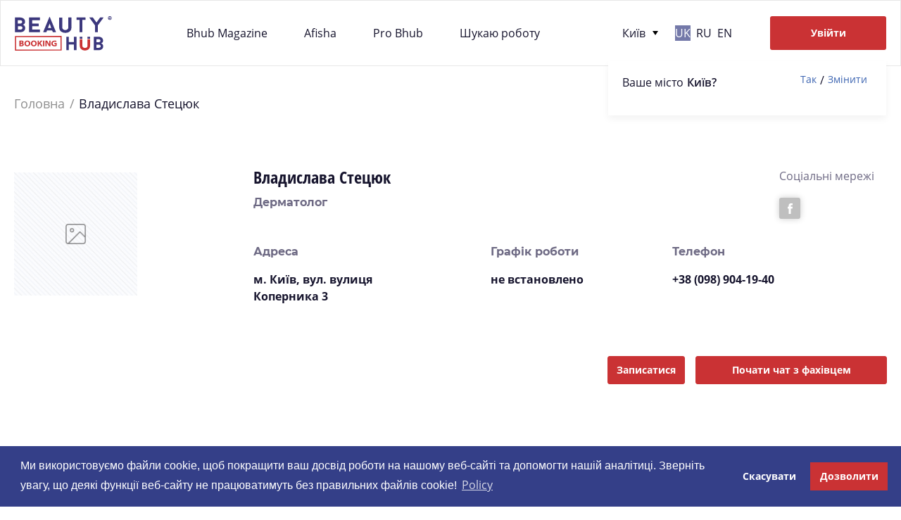

--- FILE ---
content_type: text/html; charset=UTF-8
request_url: https://booking.bhub.com.ua/master/vladislava-stecyuk
body_size: 17583
content:
<!DOCTYPE html>
<html lang="uk">

<head>
    <meta charset="UTF-8">
    <meta name="viewport" content="width=device-width, initial-scale=1, shrink-to-fit=no">
    <title>Владислава Стецюк - Дерматолог</title>
    <meta name="description" content="Дерматолог Владислава Стецюк: біографія, послуги, графік роботи, контакти. Записатися до Владислава Стецюк">
<link href="https://booking.bhub.com.ua/master/vladislava-stecyuk" rel="canonical">
<link href="https://cdnjs.cloudflare.com/ajax/libs/pdf.js/3.6.172/pdf_viewer.css" rel="stylesheet">
<link href="/assets/f5ab901/authchoice.css?v=1690349978" rel="stylesheet">
<link href="/css/normalize.css?v=1690199256" rel="stylesheet">
<link href="/css/slick.min.css?v=1732089840" rel="stylesheet">
<link href="/css/jquery.fancybox.min.css?v=1690199256" rel="stylesheet">
<link href="/css/style.css?v=1747399828" rel="stylesheet">
<link href="/css/login_register.css?v=1735646743" rel="stylesheet">
<link href="/css/intlTelInput.css?v=1732089840" rel="stylesheet">
<link href="/css/foundation-lib.css?v=1732089840" rel="stylesheet">
<link href="/assets/835180aa/cookieconsent.min.css?v=1690199357" rel="stylesheet">
<style>.collages-list li { width: calc(100% / 1); }</style>    <link rel="stylesheet" href="https://fonts.googleapis.com/icon?family=Material+Icons">
    <link rel="icon" href="/favicon.ico" type="image/icon type">
    <!-- Google tag (gtag.js) -->
    <script async src="https://www.googletagmanager.com/gtag/js?id=G-DT612J905H"></script>
    <script>
        window.dataLayer = window.dataLayer || [];
        function gtag(){dataLayer.push(arguments);}
        gtag('js', new Date());

        gtag('config', 'G-DT612J905H');
    </script>
</head>

<body class="page_site-master">
        <div class="global-wrapper" id="global-wrapper">
        <header class="header">
            <div class="header-container custom-container">
                <div class="header-logo-block">
                    <a href="/" class="header-logo header-logo-dark bg-img-contain" style="background-image: url(/img/logo.svg);"></a>
                </div>

                <div class="header-menu-block">
                    <div class="header-menu-container">
                        <div class="header-menu-button-close"></div>

                        <a href="/" class="header-menu-logo bg-img-contain" style="background-image: url(/img/logo.svg);"></a>
                        <div class="booking-header__person__media"></div>
                        <div class="lang"><a class="langLink langSelectuk active" href="/uk/master/vladislava-stecyuk" title="Ukrainian">uk</a><a class="langLink langSelectru " href="/ru/master/vladislava-stecyuk" title="Russian">ru</a><a class="langLink langSelecten " href="/en/master/vladislava-stecyuk" title="English">en</a></div>
                        <ul class="header-menu">
                            <li>
                                <a href="https://bhub.com.ua/" target="_blank">Bhub Magazine</a>
                            </li>
                            <li>
                                <a href="https://afisha.bhub.com.ua">Afisha</a>
                            </li>
                            <li>
                                <a href="https://pro.bhub.com.ua/">Pro Bhub</a>
                            </li>
                            <li>
                                <a href="/looking-job" target="_blank">Шукаю роботу</a>
                            </li>
                        </ul>

                        <div class="header-button-log-mobile"></div>

                        <div class="footer-info-block">
                            <div class="footer-tel-block">
                                <p>Служба підтримки</p>

                                <div class="footer-tel-wrap">
                                    <div class="footer-tel_button">
                                        <div class="footer-tel_svg">
                                            <svg width="24" height="24" viewBox="0 0 24 24" fill="none" xmlns="http://www.w3.org/2000/svg">
                                                <path d="M20.4835 3.51344C15.7965 -1.17214 8.19853 -1.17101 3.51295 3.51602C-1.17263 8.20305 -1.1715 15.801 3.51553 20.4866C8.20256 25.1722 15.8005 25.171 20.4861 20.484C22.7364 18.233 24.0002 15.1803 23.9995 11.9974C23.9989 8.8151 22.7341 5.76335 20.4835 3.51344ZM18.1731 16.7159C18.1726 16.7164 18.1721 16.717 18.1715 16.7175V16.7135L17.5635 17.3175C16.7772 18.1137 15.632 18.4413 14.5435 18.1815C13.4468 17.8879 12.4043 17.4207 11.4555 16.7975C10.574 16.2341 9.75703 15.5755 9.0195 14.8335C8.34089 14.1598 7.73123 13.4201 7.19948 12.6255C6.61786 11.7704 6.1575 10.8389 5.83148 9.85746C5.45775 8.70452 5.76745 7.43941 6.6315 6.58947L7.34348 5.87749C7.54144 5.67864 7.86309 5.67794 8.06189 5.87589C8.0624 5.87641 8.06297 5.87692 8.06348 5.87749L10.3115 8.12547C10.5103 8.32342 10.511 8.64508 10.3131 8.84388C10.3125 8.84439 10.312 8.84491 10.3115 8.84547L8.99147 10.1655C8.61272 10.5401 8.56509 11.1354 8.87948 11.5655C9.3569 12.2207 9.88523 12.8373 10.4595 13.4095C11.0998 14.0525 11.7958 14.6375 12.5395 15.1575C12.9692 15.4572 13.5517 15.4067 13.9235 15.0375L15.1995 13.7415C15.3974 13.5427 15.7191 13.542 15.9179 13.7399C15.9184 13.7404 15.9189 13.741 15.9195 13.7415L18.1715 15.9975C18.3704 16.1954 18.3711 16.517 18.1731 16.7159Z" fill="#343F88"/>
                                            </svg>
                                        </div>
                                        <div class="footer-tel_button-number">044 499 57 66</div>
                                    </div>
                                    <ul class="footer-tel_list">
                                        <li>
                                            <div class="footer-tel_svg" style="background-color: #343F88;">
                                                <svg width="24" height="24" viewBox="0 0 24 24" fill="none" xmlns="http://www.w3.org/2000/svg">
                                                    <path d="M20.484 3.51307C15.797 -1.1725 8.19902 -1.17138 3.51344 3.51565C-1.17214 8.20268 -1.17101 15.8007 3.51602 20.4862C8.20305 25.1718 15.801 25.1707 20.4866 20.4837C22.7369 18.2327 24.0007 15.1799 24 11.9971C23.9994 8.81473 22.7346 5.76298 20.484 3.51307ZM18.1736 16.7155C18.1731 16.716 18.1726 16.7166 18.172 16.7171V16.7131L17.564 17.3171C16.7777 18.1134 15.6325 18.441 14.544 18.1811C13.4473 17.8876 12.4048 17.4203 11.456 16.7971C10.5745 16.2337 9.75752 15.5751 9.01999 14.8331C8.34138 14.1595 7.73172 13.4198 7.19997 12.6251C6.61835 11.77 6.15799 10.8385 5.83197 9.85709C5.45824 8.70415 5.76794 7.43904 6.63199 6.5891L7.34397 5.87712C7.54192 5.67828 7.86358 5.67757 8.06238 5.87553C8.06289 5.87604 8.06346 5.87656 8.06397 5.87712L10.312 8.1251C10.5108 8.32306 10.5115 8.64471 10.3135 8.84351C10.313 8.84403 10.3125 8.84454 10.312 8.84511L8.99196 10.1651C8.61321 10.5397 8.56558 11.135 8.87997 11.5651C9.35739 12.2203 9.88572 12.8369 10.46 13.4091C11.1003 14.0522 11.7963 14.6371 12.54 15.1572C12.9697 15.4569 13.5522 15.4063 13.924 15.0372L15.1999 13.7412C15.3979 13.5423 15.7195 13.5416 15.9183 13.7396C15.9189 13.7401 15.9194 13.7406 15.9199 13.7412L18.172 15.9972C18.3708 16.1951 18.3715 16.5167 18.1736 16.7155Z" fill="white"></path>
                                                </svg>
                                            </div>
                                            <a href="tel:+38(067)0075766">+38 (067) 007 57 66</a>
                                        </li>
                                        <li>
                                            <div class="footer-tel_svg" style="background-color: #343F88;">
                                                <svg width="24" height="24" viewBox="0 0 24 24" fill="none" xmlns="http://www.w3.org/2000/svg">
                                                    <path d="M20.484 3.51307C15.797 -1.1725 8.19902 -1.17138 3.51344 3.51565C-1.17214 8.20268 -1.17101 15.8007 3.51602 20.4862C8.20305 25.1718 15.801 25.1707 20.4866 20.4837C22.7369 18.2327 24.0007 15.1799 24 11.9971C23.9994 8.81473 22.7346 5.76298 20.484 3.51307ZM18.1736 16.7155C18.1731 16.716 18.1726 16.7166 18.172 16.7171V16.7131L17.564 17.3171C16.7777 18.1134 15.6325 18.441 14.544 18.1811C13.4473 17.8876 12.4048 17.4203 11.456 16.7971C10.5745 16.2337 9.75752 15.5751 9.01999 14.8331C8.34138 14.1595 7.73172 13.4198 7.19997 12.6251C6.61835 11.77 6.15799 10.8385 5.83197 9.85709C5.45824 8.70415 5.76794 7.43904 6.63199 6.5891L7.34397 5.87712C7.54192 5.67828 7.86358 5.67757 8.06238 5.87553C8.06289 5.87604 8.06346 5.87656 8.06397 5.87712L10.312 8.1251C10.5108 8.32306 10.5115 8.64471 10.3135 8.84351C10.313 8.84403 10.3125 8.84454 10.312 8.84511L8.99196 10.1651C8.61321 10.5397 8.56558 11.135 8.87997 11.5651C9.35739 12.2203 9.88572 12.8369 10.46 13.4091C11.1003 14.0522 11.7963 14.6371 12.54 15.1572C12.9697 15.4569 13.5522 15.4063 13.924 15.0372L15.1999 13.7412C15.3979 13.5423 15.7195 13.5416 15.9183 13.7396C15.9189 13.7401 15.9194 13.7406 15.9199 13.7412L18.172 15.9972C18.3708 16.1951 18.3715 16.5167 18.1736 16.7155Z" fill="white"></path>
                                                </svg>
                                            </div>
                                            <a href="tel:+38(093)1705766">+38 (093) 170 57 66</a>
                                        </li>
                                        <li>
                                            <div class="footer-tel_svg" style="background-color: #343F88;">
                                                <svg width="24" height="24" viewBox="0 0 24 24" fill="none" xmlns="http://www.w3.org/2000/svg">
                                                    <path d="M20.484 3.51307C15.797 -1.1725 8.19902 -1.17138 3.51344 3.51565C-1.17214 8.20268 -1.17101 15.8007 3.51602 20.4862C8.20305 25.1718 15.801 25.1707 20.4866 20.4837C22.7369 18.2327 24.0007 15.1799 24 11.9971C23.9994 8.81473 22.7346 5.76298 20.484 3.51307ZM18.1736 16.7155C18.1731 16.716 18.1726 16.7166 18.172 16.7171V16.7131L17.564 17.3171C16.7777 18.1134 15.6325 18.441 14.544 18.1811C13.4473 17.8876 12.4048 17.4203 11.456 16.7971C10.5745 16.2337 9.75752 15.5751 9.01999 14.8331C8.34138 14.1595 7.73172 13.4198 7.19997 12.6251C6.61835 11.77 6.15799 10.8385 5.83197 9.85709C5.45824 8.70415 5.76794 7.43904 6.63199 6.5891L7.34397 5.87712C7.54192 5.67828 7.86358 5.67757 8.06238 5.87553C8.06289 5.87604 8.06346 5.87656 8.06397 5.87712L10.312 8.1251C10.5108 8.32306 10.5115 8.64471 10.3135 8.84351C10.313 8.84403 10.3125 8.84454 10.312 8.84511L8.99196 10.1651C8.61321 10.5397 8.56558 11.135 8.87997 11.5651C9.35739 12.2203 9.88572 12.8369 10.46 13.4091C11.1003 14.0522 11.7963 14.6371 12.54 15.1572C12.9697 15.4569 13.5522 15.4063 13.924 15.0372L15.1999 13.7412C15.3979 13.5423 15.7195 13.5416 15.9183 13.7396C15.9189 13.7401 15.9194 13.7406 15.9199 13.7412L18.172 15.9972C18.3708 16.1951 18.3715 16.5167 18.1736 16.7155Z" fill="white"></path>
                                                </svg>
                                            </div>
                                            <a href="tel:+38(050)0765766">+38 (050) 076 57 66</a>
                                        </li>
                                    </ul>
                                </div>
                            </div>

                            <div class="footer-subscription_form-block subscription_form-block">
                                <p>Підписка на наші новини</p>

                                <form class="subscription_form">
                                    <div class="subscription_form_input">
                                        <input type="email" placeholder="Ваш e-mail" required="">
                                        <span class="subscription_form-noval">Вкажіть коректну email адресу</span>
                                    </div>

                                    <div class="subscription_form_submit">
                                        <input type="submit" name="submit" value="Підписатися">
                                    </div>
                                </form>
                            </div>
                        </div>

                        <div class="social-block">
                            <p>Наші соц.мережі</p>

                            <div class="social-list">
                                <a href="#" target="_blank">
                                    <svg width="12" height="12" xmlns="http://www.w3.org/2000/svg" xmlns:xlink="http://www.w3.org/1999/xlink" viewBox="0 0 512 512" style="enable-background:new 0 0 512 512;" xml:space="preserve">
                                    <g>
                                        <g>
                                            <path d="M363.273,0H148.728C66.719,0,0,66.719,0,148.728v214.544C0,445.281,66.719,512,148.728,512h214.544
                                                C445.281,512,512,445.281,512,363.273V148.728C512,66.719,445.281,0,363.273,0z M472,363.272C472,423.225,423.225,472,363.273,472
                                                H148.728C88.775,472,40,423.225,40,363.273V148.728C40,88.775,88.775,40,148.728,40h214.544C423.225,40,472,88.775,472,148.728
                                                V363.272z"></path>
                                        </g>
                                    </g>
                                    <g>
                                        <g>
                                            <path d="M256,118c-76.094,0-138,61.906-138,138s61.906,138,138,138s138-61.906,138-138S332.094,118,256,118z M256,354
                                                c-54.037,0-98-43.963-98-98s43.963-98,98-98s98,43.963,98,98S310.037,354,256,354z"></path>
                                        </g>
                                    </g>
                                    <g>
                                        <g>
                                            <circle cx="396" cy="116" r="20"></circle>
                                        </g>
                                    </g>
                                    </svg>
                                </a>

                                <a href="#" target="_blank">
                                    <svg width="8" height="17" viewBox="0 0 8 17" fill="none" xmlns="http://www.w3.org/2000/svg">
                                        <path d="M7.01724 8.46976H4.87599V16.3143H1.63181V8.46976H0.0888672V5.71287H1.63181V3.92885C1.63181 2.65308 2.23782 0.655365 4.90487 0.655365L7.30794 0.665419V3.34145H5.56435C5.27835 3.34145 4.8762 3.48434 4.8762 4.09292V5.71544H7.30067L7.01724 8.46976Z"></path>
                                    </svg>
                                </a>
                            </div>
                        </div>

                    </div>
                </div>

                <div class="header-right">
                                            <div class="change-city" id="search-city">
                            <div class="change-city-container">
                                <p><span class="change-city-title">Ваше місто</span><span id="geolocation" class="change-city-geolocation">Київ</span></p>
                                <div class="change-city-block">
                                    <a href="" id="geo-city" data-id="9820" data-link="Київ">Так</a>
                                    /
                                    <a href="" id="change-city">Змінити</a>
                                </div>
                            </div>
                        </div>
                                        <div class="header-cities-block">
                        <a href="" class="header-cities-button">
                            <span class="current-city">Київ</span>
                        </a>

                        <div class="header-cities list-city">
                            <form class="header-search search">
                                <div class="search_input">
                                    <input class="search_input" id="search-sity" type="search" placeholder="Пошук за містом" required>
                                </div>

                                <div class="search_submit">
                                    <input type="submit" name="submit" value="">
                                </div>
                            </form>
                            <ul class="header-cities-list">
                                                                    <li>
                                        <a href="" data-link="Авдіївка"  data-id="22">Авдіївка</a>
                                    </li>
                                                                    <li>
                                        <a href="" data-link="Ананьїв"  data-id="94">Ананьїв</a>
                                    </li>
                                                                    <li>
                                        <a href="" data-link="Андрушівка"  data-id="202">Андрушівка</a>
                                    </li>
                                                                    <li>
                                        <a href="" data-link="Апостолове"  data-id="288">Апостолове</a>
                                    </li>
                                                                    <li>
                                        <a href="" data-link="Арциз"  data-id="333">Арциз</a>
                                    </li>
                                                                    <li>
                                        <a href="" data-link="Балаклія"  data-id="524">Балаклія</a>
                                    </li>
                                                                    <li>
                                        <a href="" data-link="Балта"  data-id="560">Балта</a>
                                    </li>
                                                                    <li>
                                        <a href="" data-link="Бар"  data-id="585">Бар</a>
                                    </li>
                                                                    <li>
                                        <a href="" data-link="Баранівка"  data-id="604">Баранівка</a>
                                    </li>
                                                                    <li>
                                        <a href="" data-link="Барвінкове"  data-id="626">Барвінкове</a>
                                    </li>
                                                                    <li>
                                        <a href="" data-link="Батурин"  data-id="665">Батурин</a>
                                    </li>
                                                                    <li>
                                        <a href="" data-link="Бахмач"  data-id="678">Бахмач</a>
                                    </li>
                                                                    <li>
                                        <a href="" data-link="Бахмут"  data-id="681">Бахмут</a>
                                    </li>
                                                                    <li>
                                        <a href="" data-link="Баштанка"  data-id="703">Баштанка</a>
                                    </li>
                                                                    <li>
                                        <a href="" data-link="Белз"  data-id="768">Белз</a>
                                    </li>
                                                                    <li>
                                        <a href="" data-link="Бердичів"  data-id="784">Бердичів</a>
                                    </li>
                                                                    <li>
                                        <a href="" data-link="Бердянськ"  data-id="786">Бердянськ</a>
                                    </li>
                                                                    <li>
                                        <a href="" data-link="Берегове"  data-id="804">Берегове</a>
                                    </li>
                                                                    <li>
                                        <a href="" data-link="Бережани"  data-id="810">Бережани</a>
                                    </li>
                                                                    <li>
                                        <a href="" data-link="Березань"  data-id="849">Березань</a>
                                    </li>
                                                                    <li>
                                        <a href="" data-link="Березівка"  data-id="906">Березівка</a>
                                    </li>
                                                                    <li>
                                        <a href="" data-link="Березне"  data-id="914">Березне</a>
                                    </li>
                                                                    <li>
                                        <a href="" data-link="Берестечко"  data-id="964">Берестечко</a>
                                    </li>
                                                                    <li>
                                        <a href="" data-link="Берислав"  data-id="996">Берислав</a>
                                    </li>
                                                                    <li>
                                        <a href="" data-link="Бершадь"  data-id="1018">Бершадь</a>
                                    </li>
                                                                    <li>
                                        <a href="" data-link="Бібрка"  data-id="1091">Бібрка</a>
                                    </li>
                                                                    <li>
                                        <a href="" data-link="Біла Церква"  data-id="1119">Біла Церква</a>
                                    </li>
                                                                    <li>
                                        <a href="" data-link="Білгород-Дністровський"  data-id="1130">Білгород-Дністровський</a>
                                    </li>
                                                                    <li>
                                        <a href="" data-link="Білицьке"  data-id="1167">Білицьке</a>
                                    </li>
                                                                    <li>
                                        <a href="" data-link="Білозерське"  data-id="1227">Білозерське</a>
                                    </li>
                                                                    <li>
                                        <a href="" data-link="Білопілля"  data-id="1249">Білопілля</a>
                                    </li>
                                                                    <li>
                                        <a href="" data-link="Біляївка"  data-id="1304">Біляївка</a>
                                    </li>
                                                                    <li>
                                        <a href="" data-link="Благовіщенське"  data-id="1351">Благовіщенське</a>
                                    </li>
                                                                    <li>
                                        <a href="" data-link="Бобринець"  data-id="1439">Бобринець</a>
                                    </li>
                                                                    <li>
                                        <a href="" data-link="Бобровиця"  data-id="1454">Бобровиця</a>
                                    </li>
                                                                    <li>
                                        <a href="" data-link="Богодухів"  data-id="1545">Богодухів</a>
                                    </li>
                                                                    <li>
                                        <a href="" data-link="Богуслав"  data-id="1564">Богуслав</a>
                                    </li>
                                                                    <li>
                                        <a href="" data-link="Болград"  data-id="1616">Болград</a>
                                    </li>
                                                                    <li>
                                        <a href="" data-link="Болехів"  data-id="1619">Болехів</a>
                                    </li>
                                                                    <li>
                                        <a href="" data-link="Борзна"  data-id="1689">Борзна</a>
                                    </li>
                                                                    <li>
                                        <a href="" data-link="Борислав"  data-id="1707">Борислав</a>
                                    </li>
                                                                    <li>
                                        <a href="" data-link="Бориспіль"  data-id="1709">Бориспіль</a>
                                    </li>
                                                                    <li>
                                        <a href="" data-link="Борщів"  data-id="1789">Борщів</a>
                                    </li>
                                                                    <li>
                                        <a href="" data-link="Боярка"  data-id="1836">Боярка</a>
                                    </li>
                                                                    <li>
                                        <a href="" data-link="Бровари"  data-id="1934">Бровари</a>
                                    </li>
                                                                    <li>
                                        <a href="" data-link="Броди"  data-id="1954">Броди</a>
                                    </li>
                                                                    <li>
                                        <a href="" data-link="Буринь"  data-id="2208">Буринь</a>
                                    </li>
                                                                    <li>
                                        <a href="" data-link="Бурштин"  data-id="2241">Бурштин</a>
                                    </li>
                                                                    <li>
                                        <a href="" data-link="Буськ"  data-id="2254">Буськ</a>
                                    </li>
                                                                    <li>
                                        <a href="" data-link="Буча"  data-id="2298">Буча</a>
                                    </li>
                                                                    <li>
                                        <a href="" data-link="Бучач"  data-id="2302">Бучач</a>
                                    </li>
                                                                    <li>
                                        <a href="" data-link="Валки"  data-id="2370">Валки</a>
                                    </li>
                                                                    <li>
                                        <a href="" data-link="Вараш"  data-id="2389">Вараш</a>
                                    </li>
                                                                    <li>
                                        <a href="" data-link="Василівка"  data-id="2496">Василівка</a>
                                    </li>
                                                                    <li>
                                        <a href="" data-link="Васильків"  data-id="2513">Васильків</a>
                                    </li>
                                                                    <li>
                                        <a href="" data-link="Ватутіне"  data-id="2552">Ватутіне</a>
                                    </li>
                                                                    <li>
                                        <a href="" data-link="Вашківці"  data-id="2562">Вашківці</a>
                                    </li>
                                                                    <li>
                                        <a href="" data-link="Великі Мости"  data-id="2861">Великі Мости</a>
                                    </li>
                                                                    <li>
                                        <a href="" data-link="Верхівцеве"  data-id="3073">Верхівцеве</a>
                                    </li>
                                                                    <li>
                                        <a href="" data-link="Верхньодніпровськ"  data-id="3113">Верхньодніпровськ</a>
                                    </li>
                                                                    <li>
                                        <a href="" data-link="Вижниця"  data-id="3387">Вижниця</a>
                                    </li>
                                                                    <li>
                                        <a href="" data-link="Вилкове"  data-id="3402">Вилкове</a>
                                    </li>
                                                                    <li>
                                        <a href="" data-link="Винники"  data-id="3413">Винники</a>
                                    </li>
                                                                    <li>
                                        <a href="" data-link="Виноградів"  data-id="3421">Виноградів</a>
                                    </li>
                                                                    <li>
                                        <a href="" data-link="Вишгород"  data-id="3560">Вишгород</a>
                                    </li>
                                                                    <li>
                                        <a href="" data-link="Вишневе"  data-id="3639">Вишневе</a>
                                    </li>
                                                                    <li>
                                        <a href="" data-link="Вільногірськ"  data-id="3838">Вільногірськ</a>
                                    </li>
                                                                    <li>
                                        <a href="" data-link="Вільнянськ"  data-id="3847">Вільнянськ</a>
                                    </li>
                                                                    <li>
                                        <a href="" data-link="Вінниця"  data-id="3931">Вінниця</a>
                                    </li>
                                                                    <li>
                                        <a href="" data-link="Вовчанськ"  data-id="4022">Вовчанськ</a>
                                    </li>
                                                                    <li>
                                        <a href="" data-link="Вознесенськ"  data-id="4123">Вознесенськ</a>
                                    </li>
                                                                    <li>
                                        <a href="" data-link="Волноваха"  data-id="4187">Волноваха</a>
                                    </li>
                                                                    <li>
                                        <a href="" data-link="Володимир-Волинський"  data-id="4198">Володимир-Волинський</a>
                                    </li>
                                                                    <li>
                                        <a href="" data-link="Волочиськ"  data-id="4289">Волочиськ</a>
                                    </li>
                                                                    <li>
                                        <a href="" data-link="Ворожба"  data-id="4359">Ворожба</a>
                                    </li>
                                                                    <li>
                                        <a href="" data-link="Вугледар"  data-id="4467">Вугледар</a>
                                    </li>
                                                                    <li>
                                        <a href="" data-link="Гадяч"  data-id="4505">Гадяч</a>
                                    </li>
                                                                    <li>
                                        <a href="" data-link="Гайворон"  data-id="4545">Гайворон</a>
                                    </li>
                                                                    <li>
                                        <a href="" data-link="Гайсин"  data-id="4573">Гайсин</a>
                                    </li>
                                                                    <li>
                                        <a href="" data-link="Галич"  data-id="4598">Галич</a>
                                    </li>
                                                                    <li>
                                        <a href="" data-link="Генічеськ"  data-id="4784">Генічеськ</a>
                                    </li>
                                                                    <li>
                                        <a href="" data-link="Герца"  data-id="4810">Герца</a>
                                    </li>
                                                                    <li>
                                        <a href="" data-link="Гірник"  data-id="4850">Гірник</a>
                                    </li>
                                                                    <li>
                                        <a href="" data-link="Гірське"  data-id="4860">Гірське</a>
                                    </li>
                                                                    <li>
                                        <a href="" data-link="Глиняни"  data-id="4960">Глиняни</a>
                                    </li>
                                                                    <li>
                                        <a href="" data-link="Глобине"  data-id="4971">Глобине</a>
                                    </li>
                                                                    <li>
                                        <a href="" data-link="Глухів"  data-id="4981">Глухів</a>
                                    </li>
                                                                    <li>
                                        <a href="" data-link="Гнівань"  data-id="5033">Гнівань</a>
                                    </li>
                                                                    <li>
                                        <a href="" data-link="Гола Пристань"  data-id="5069">Гола Пристань</a>
                                    </li>
                                                                    <li>
                                        <a href="" data-link="Горішні Плавні"  data-id="5306">Горішні Плавні</a>
                                    </li>
                                                                    <li>
                                        <a href="" data-link="Городенка"  data-id="5330">Городенка</a>
                                    </li>
                                                                    <li>
                                        <a href="" data-link="Городище"  data-id="5374">Городище</a>
                                    </li>
                                                                    <li>
                                        <a href="" data-link="Городня"  data-id="5394">Городня</a>
                                    </li>
                                                                    <li>
                                        <a href="" data-link="Городок"  data-id="5406">Городок</a>
                                    </li>
                                                                    <li>
                                        <a href="" data-link="Городок"  data-id="5407">Городок</a>
                                    </li>
                                                                    <li>
                                        <a href="" data-link="Горохів"  data-id="5418">Горохів</a>
                                    </li>
                                                                    <li>
                                        <a href="" data-link="Гребінка"  data-id="5556">Гребінка</a>
                                    </li>
                                                                    <li>
                                        <a href="" data-link="Гуляйполе"  data-id="5883">Гуляйполе</a>
                                    </li>
                                                                    <li>
                                        <a href="" data-link="Деражня"  data-id="6235">Деражня</a>
                                    </li>
                                                                    <li>
                                        <a href="" data-link="Дергачі"  data-id="6237">Дергачі</a>
                                    </li>
                                                                    <li>
                                        <a href="" data-link="Дніпро"  data-id="6560">Дніпро</a>
                                    </li>
                                                                    <li>
                                        <a href="" data-link="Дніпрорудне"  data-id="6575">Дніпрорудне</a>
                                    </li>
                                                                    <li>
                                        <a href="" data-link="Добромиль"  data-id="6626">Добромиль</a>
                                    </li>
                                                                    <li>
                                        <a href="" data-link="Добропілля"  data-id="6635">Добропілля</a>
                                    </li>
                                                                    <li>
                                        <a href="" data-link="Долина"  data-id="6764">Долина</a>
                                    </li>
                                                                    <li>
                                        <a href="" data-link="Долинська"  data-id="6784">Долинська</a>
                                    </li>
                                                                    <li>
                                        <a href="" data-link="Дрогобич"  data-id="6916">Дрогобич</a>
                                    </li>
                                                                    <li>
                                        <a href="" data-link="Дружба"  data-id="6948">Дружба</a>
                                    </li>
                                                                    <li>
                                        <a href="" data-link="Дружківка"  data-id="6961">Дружківка</a>
                                    </li>
                                                                    <li>
                                        <a href="" data-link="Дубляни"  data-id="7037">Дубляни</a>
                                    </li>
                                                                    <li>
                                        <a href="" data-link="Дубно"  data-id="7042">Дубно</a>
                                    </li>
                                                                    <li>
                                        <a href="" data-link="Дубровиця"  data-id="7094">Дубровиця</a>
                                    </li>
                                                                    <li>
                                        <a href="" data-link="Дунаївці"  data-id="7138">Дунаївці</a>
                                    </li>
                                                                    <li>
                                        <a href="" data-link="Енергодар"  data-id="7175">Енергодар</a>
                                    </li>
                                                                    <li>
                                        <a href="" data-link="Жашків"  data-id="7304">Жашків</a>
                                    </li>
                                                                    <li>
                                        <a href="" data-link="Жидачів"  data-id="7350">Жидачів</a>
                                    </li>
                                                                    <li>
                                        <a href="" data-link="Житомир"  data-id="7377">Житомир</a>
                                    </li>
                                                                    <li>
                                        <a href="" data-link="Жмеринка"  data-id="7382">Жмеринка</a>
                                    </li>
                                                                    <li>
                                        <a href="" data-link="Жовква"  data-id="7389">Жовква</a>
                                    </li>
                                                                    <li>
                                        <a href="" data-link="Жовті Води"  data-id="7404">Жовті Води</a>
                                    </li>
                                                                    <li>
                                        <a href="" data-link="Заводське"  data-id="7648">Заводське</a>
                                    </li>
                                                                    <li>
                                        <a href="" data-link="Залізне"  data-id="7823">Залізне</a>
                                    </li>
                                                                    <li>
                                        <a href="" data-link="Заліщики"  data-id="7881">Заліщики</a>
                                    </li>
                                                                    <li>
                                        <a href="" data-link="Запоріжжя"  data-id="8000">Запоріжжя</a>
                                    </li>
                                                                    <li>
                                        <a href="" data-link="Заставна"  data-id="8145">Заставна</a>
                                    </li>
                                                                    <li>
                                        <a href="" data-link="Збараж"  data-id="8228">Збараж</a>
                                    </li>
                                                                    <li>
                                        <a href="" data-link="Зборів"  data-id="8236">Зборів</a>
                                    </li>
                                                                    <li>
                                        <a href="" data-link="Звенигородка"  data-id="8255">Звенигородка</a>
                                    </li>
                                                                    <li>
                                        <a href="" data-link="Здолбунів"  data-id="8287">Здолбунів</a>
                                    </li>
                                                                    <li>
                                        <a href="" data-link="Зеленодольськ"  data-id="8467">Зеленодольськ</a>
                                    </li>
                                                                    <li>
                                        <a href="" data-link="Зіньків"  data-id="8517">Зіньків</a>
                                    </li>
                                                                    <li>
                                        <a href="" data-link="Зміїв"  data-id="8543">Зміїв</a>
                                    </li>
                                                                    <li>
                                        <a href="" data-link="Знам'янка"  data-id="8554">Знам'янка</a>
                                    </li>
                                                                    <li>
                                        <a href="" data-link="Золоте"  data-id="8591">Золоте</a>
                                    </li>
                                                                    <li>
                                        <a href="" data-link="Золотоноша"  data-id="8602">Золотоноша</a>
                                    </li>
                                                                    <li>
                                        <a href="" data-link="Золочів"  data-id="8607">Золочів</a>
                                    </li>
                                                                    <li>
                                        <a href="" data-link="Івано-Франківськ"  data-id="8908">Івано-Франківськ</a>
                                    </li>
                                                                    <li>
                                        <a href="" data-link="Ізмаїл"  data-id="8983">Ізмаїл</a>
                                    </li>
                                                                    <li>
                                        <a href="" data-link="Ізюм"  data-id="8986">Ізюм</a>
                                    </li>
                                                                    <li>
                                        <a href="" data-link="Ізяслав"  data-id="8988">Ізяслав</a>
                                    </li>
                                                                    <li>
                                        <a href="" data-link="Іллінці"  data-id="9010">Іллінці</a>
                                    </li>
                                                                    <li>
                                        <a href="" data-link="Ірпінь"  data-id="9054">Ірпінь</a>
                                    </li>
                                                                    <li>
                                        <a href="" data-link="Іршава"  data-id="9056">Іршава</a>
                                    </li>
                                                                    <li>
                                        <a href="" data-link="Ічня"  data-id="9079">Ічня</a>
                                    </li>
                                                                    <li>
                                        <a href="" data-link="Кагарлик"  data-id="9142">Кагарлик</a>
                                    </li>
                                                                    <li>
                                        <a href="" data-link="Калинівка"  data-id="9280">Калинівка</a>
                                    </li>
                                                                    <li>
                                        <a href="" data-link="Калуш"  data-id="9316">Калуш</a>
                                    </li>
                                                                    <li>
                                        <a href="" data-link="Камінь-Каширський"  data-id="9467">Камінь-Каширський</a>
                                    </li>
                                                                    <li>
                                        <a href="" data-link="Кам'янець-Подільський"  data-id="9362">Кам'янець-Подільський</a>
                                    </li>
                                                                    <li>
                                        <a href="" data-link="Кам'янка"  data-id="9423">Кам'янка</a>
                                    </li>
                                                                    <li>
                                        <a href="" data-link="Кам'янка-Бузька"  data-id="9425">Кам'янка-Бузька</a>
                                    </li>
                                                                    <li>
                                        <a href="" data-link="Кам'янка-Дніпровська"  data-id="9426">Кам'янка-Дніпровська</a>
                                    </li>
                                                                    <li>
                                        <a href="" data-link="Кам'янське"  data-id="9447">Кам'янське</a>
                                    </li>
                                                                    <li>
                                        <a href="" data-link="Канів"  data-id="9477">Канів</a>
                                    </li>
                                                                    <li>
                                        <a href="" data-link="Карлівка"  data-id="9599">Карлівка</a>
                                    </li>
                                                                    <li>
                                        <a href="" data-link="Каховка"  data-id="9720">Каховка</a>
                                    </li>
                                                                    <li>
                                        <a href="" data-link="Київ"  data-id="9820">Київ</a>
                                    </li>
                                                                    <li>
                                        <a href="" data-link="Ківерці"  data-id="9928">Ківерці</a>
                                    </li>
                                                                    <li>
                                        <a href="" data-link="Кілія"  data-id="9940">Кілія</a>
                                    </li>
                                                                    <li>
                                        <a href="" data-link="Кіцмань"  data-id="9970">Кіцмань</a>
                                    </li>
                                                                    <li>
                                        <a href="" data-link="Кобеляки"  data-id="10131">Кобеляки</a>
                                    </li>
                                                                    <li>
                                        <a href="" data-link="Ковель"  data-id="10218">Ковель</a>
                                    </li>
                                                                    <li>
                                        <a href="" data-link="Кодима"  data-id="10249">Кодима</a>
                                    </li>
                                                                    <li>
                                        <a href="" data-link="Козятин"  data-id="10368">Козятин</a>
                                    </li>
                                                                    <li>
                                        <a href="" data-link="Коломия"  data-id="10445">Коломия</a>
                                    </li>
                                                                    <li>
                                        <a href="" data-link="Комарно"  data-id="10522">Комарно</a>
                                    </li>
                                                                    <li>
                                        <a href="" data-link="Конотоп"  data-id="10591">Конотоп</a>
                                    </li>
                                                                    <li>
                                        <a href="" data-link="Копичинці"  data-id="10660">Копичинці</a>
                                    </li>
                                                                    <li>
                                        <a href="" data-link="Корець"  data-id="10693">Корець</a>
                                    </li>
                                                                    <li>
                                        <a href="" data-link="Коростень"  data-id="10806">Коростень</a>
                                    </li>
                                                                    <li>
                                        <a href="" data-link="Коростишів"  data-id="10808">Коростишів</a>
                                    </li>
                                                                    <li>
                                        <a href="" data-link="Корсунь-Шевченківський"  data-id="10830">Корсунь-Шевченківський</a>
                                    </li>
                                                                    <li>
                                        <a href="" data-link="Корюківка"  data-id="10864">Корюківка</a>
                                    </li>
                                                                    <li>
                                        <a href="" data-link="Косів"  data-id="10890">Косів</a>
                                    </li>
                                                                    <li>
                                        <a href="" data-link="Костопіль"  data-id="10930">Костопіль</a>
                                    </li>
                                                                    <li>
                                        <a href="" data-link="Костянтинівка"  data-id="10978">Костянтинівка</a>
                                    </li>
                                                                    <li>
                                        <a href="" data-link="Краматорськ"  data-id="11135">Краматорськ</a>
                                    </li>
                                                                    <li>
                                        <a href="" data-link="Красилів"  data-id="11140">Красилів</a>
                                    </li>
                                                                    <li>
                                        <a href="" data-link="Красногорівка"  data-id="11248">Красногорівка</a>
                                    </li>
                                                                    <li>
                                        <a href="" data-link="Красноград"  data-id="11250">Красноград</a>
                                    </li>
                                                                    <li>
                                        <a href="" data-link="Кременець"  data-id="11340">Кременець</a>
                                    </li>
                                                                    <li>
                                        <a href="" data-link="Кременчук"  data-id="11346">Кременчук</a>
                                    </li>
                                                                    <li>
                                        <a href="" data-link="Кремінна"  data-id="11352">Кремінна</a>
                                    </li>
                                                                    <li>
                                        <a href="" data-link="Кривий Ріг"  data-id="11395">Кривий Ріг</a>
                                    </li>
                                                                    <li>
                                        <a href="" data-link="Кролевець"  data-id="11533">Кролевець</a>
                                    </li>
                                                                    <li>
                                        <a href="" data-link="Кропивницький"  data-id="11552">Кропивницький</a>
                                    </li>
                                                                    <li>
                                        <a href="" data-link="Куп'янськ"  data-id="11840">Куп'янськ</a>
                                    </li>
                                                                    <li>
                                        <a href="" data-link="Курахове"  data-id="11871">Курахове</a>
                                    </li>
                                                                    <li>
                                        <a href="" data-link="Ладижин"  data-id="12068">Ладижин</a>
                                    </li>
                                                                    <li>
                                        <a href="" data-link="Ланівці"  data-id="12109">Ланівці</a>
                                    </li>
                                                                    <li>
                                        <a href="" data-link="Лебедин"  data-id="12154">Лебедин</a>
                                    </li>
                                                                    <li>
                                        <a href="" data-link="Лиман"  data-id="12305">Лиман</a>
                                    </li>
                                                                    <li>
                                        <a href="" data-link="Липовець"  data-id="12403">Липовець</a>
                                    </li>
                                                                    <li>
                                        <a href="" data-link="Лисичанськ"  data-id="12428">Лисичанськ</a>
                                    </li>
                                                                    <li>
                                        <a href="" data-link="Лозова"  data-id="12747">Лозова</a>
                                    </li>
                                                                    <li>
                                        <a href="" data-link="Лохвиця"  data-id="12851">Лохвиця</a>
                                    </li>
                                                                    <li>
                                        <a href="" data-link="Лубни"  data-id="12876">Лубни</a>
                                    </li>
                                                                    <li>
                                        <a href="" data-link="Луцьк"  data-id="13036">Луцьк</a>
                                    </li>
                                                                    <li>
                                        <a href="" data-link="Львів"  data-id="13066">Львів</a>
                                    </li>
                                                                    <li>
                                        <a href="" data-link="Любомль"  data-id="13151">Любомль</a>
                                    </li>
                                                                    <li>
                                        <a href="" data-link="Люботин"  data-id="13156">Люботин</a>
                                    </li>
                                                                    <li>
                                        <a href="" data-link="Мала Виска"  data-id="13422">Мала Виска</a>
                                    </li>
                                                                    <li>
                                        <a href="" data-link="Малин"  data-id="13651">Малин</a>
                                    </li>
                                                                    <li>
                                        <a href="" data-link="Марганець"  data-id="14004">Марганець</a>
                                    </li>
                                                                    <li>
                                        <a href="" data-link="Мар'їнка"  data-id="13925">Мар'їнка</a>
                                    </li>
                                                                    <li>
                                        <a href="" data-link="Маріуполь"  data-id="14024">Маріуполь</a>
                                    </li>
                                                                    <li>
                                        <a href="" data-link="Мелітополь"  data-id="14308">Мелітополь</a>
                                    </li>
                                                                    <li>
                                        <a href="" data-link="Мена"  data-id="14336">Мена</a>
                                    </li>
                                                                    <li>
                                        <a href="" data-link="Мерефа"  data-id="14345">Мерефа</a>
                                    </li>
                                                                    <li>
                                        <a href="" data-link="Миколаїв"  data-id="14417">Миколаїв</a>
                                    </li>
                                                                    <li>
                                        <a href="" data-link="Миколаїв"  data-id="14416">Миколаїв</a>
                                    </li>
                                                                    <li>
                                        <a href="" data-link="Миколаївка"  data-id="14495">Миколаївка</a>
                                    </li>
                                                                    <li>
                                        <a href="" data-link="Миргород"  data-id="14576">Миргород</a>
                                    </li>
                                                                    <li>
                                        <a href="" data-link="Мирноград"  data-id="14642">Мирноград</a>
                                    </li>
                                                                    <li>
                                        <a href="" data-link="Миронівка"  data-id="14686">Миронівка</a>
                                    </li>
                                                                    <li>
                                        <a href="" data-link="Могилів-Подільський"  data-id="15011">Могилів-Подільський</a>
                                    </li>
                                                                    <li>
                                        <a href="" data-link="Молочанськ"  data-id="15102">Молочанськ</a>
                                    </li>
                                                                    <li>
                                        <a href="" data-link="Монастириська"  data-id="15118">Монастириська</a>
                                    </li>
                                                                    <li>
                                        <a href="" data-link="Монастирище"  data-id="15121">Монастирище</a>
                                    </li>
                                                                    <li>
                                        <a href="" data-link="Моршин"  data-id="15184">Моршин</a>
                                    </li>
                                                                    <li>
                                        <a href="" data-link="Мостиська"  data-id="15217">Мостиська</a>
                                    </li>
                                                                    <li>
                                        <a href="" data-link="Мукачево"  data-id="15295">Мукачево</a>
                                    </li>
                                                                    <li>
                                        <a href="" data-link="Надвірна"  data-id="15405">Надвірна</a>
                                    </li>
                                                                    <li>
                                        <a href="" data-link="Немирів"  data-id="15595">Немирів</a>
                                    </li>
                                                                    <li>
                                        <a href="" data-link="Нетішин"  data-id="15658">Нетішин</a>
                                    </li>
                                                                    <li>
                                        <a href="" data-link="Ніжин"  data-id="15814">Ніжин</a>
                                    </li>
                                                                    <li>
                                        <a href="" data-link="Нікополь"  data-id="15819">Нікополь</a>
                                    </li>
                                                                    <li>
                                        <a href="" data-link="Нова Каховка"  data-id="15895">Нова Каховка</a>
                                    </li>
                                                                    <li>
                                        <a href="" data-link="Нова Одеса"  data-id="15926">Нова Одеса</a>
                                    </li>
                                                                    <li>
                                        <a href="" data-link="Новгород-Сіверський"  data-id="15998">Новгород-Сіверський</a>
                                    </li>
                                                                    <li>
                                        <a href="" data-link="Новий Буг"  data-id="16074">Новий Буг</a>
                                    </li>
                                                                    <li>
                                        <a href="" data-link="Новий Калинів"  data-id="16093">Новий Калинів</a>
                                    </li>
                                                                    <li>
                                        <a href="" data-link="Новий Розділ"  data-id="16128">Новий Розділ</a>
                                    </li>
                                                                    <li>
                                        <a href="" data-link="Нововолинськ"  data-id="16283">Нововолинськ</a>
                                    </li>
                                                                    <li>
                                        <a href="" data-link="Новоград-Волинський"  data-id="16311">Новоград-Волинський</a>
                                    </li>
                                                                    <li>
                                        <a href="" data-link="Новогродівка"  data-id="16344">Новогродівка</a>
                                    </li>
                                                                    <li>
                                        <a href="" data-link="Новодністровськ"  data-id="16375">Новодністровськ</a>
                                    </li>
                                                                    <li>
                                        <a href="" data-link="Новодружеськ"  data-id="16381">Новодружеськ</a>
                                    </li>
                                                                    <li>
                                        <a href="" data-link="Новомиргород"  data-id="16549">Новомиргород</a>
                                    </li>
                                                                    <li>
                                        <a href="" data-link="Новомосковськ"  data-id="16574">Новомосковськ</a>
                                    </li>
                                                                    <li>
                                        <a href="" data-link="Новоселиця"  data-id="16790">Новоселиця</a>
                                    </li>
                                                                    <li>
                                        <a href="" data-link="Новоукраїнка"  data-id="17025">Новоукраїнка</a>
                                    </li>
                                                                    <li>
                                        <a href="" data-link="Новояворівськ"  data-id="17069">Новояворівськ</a>
                                    </li>
                                                                    <li>
                                        <a href="" data-link="Носівка"  data-id="17091">Носівка</a>
                                    </li>
                                                                    <li>
                                        <a href="" data-link="Обухів"  data-id="17156">Обухів</a>
                                    </li>
                                                                    <li>
                                        <a href="" data-link="Овруч"  data-id="17175">Овруч</a>
                                    </li>
                                                                    <li>
                                        <a href="" data-link="Одеса"  data-id="17209">Одеса</a>
                                    </li>
                                                                    <li>
                                        <a href="" data-link="Олевськ"  data-id="17334">Олевськ</a>
                                    </li>
                                                                    <li>
                                        <a href="" data-link="Олександрія"  data-id="17450">Олександрія</a>
                                    </li>
                                                                    <li>
                                        <a href="" data-link="Олешки"  data-id="17570">Олешки</a>
                                    </li>
                                                                    <li>
                                        <a href="" data-link="Оріхів"  data-id="17728">Оріхів</a>
                                    </li>
                                                                    <li>
                                        <a href="" data-link="Остер"  data-id="17887">Остер</a>
                                    </li>
                                                                    <li>
                                        <a href="" data-link="Острог"  data-id="17934">Острог</a>
                                    </li>
                                                                    <li>
                                        <a href="" data-link="Охтирка"  data-id="17968">Охтирка</a>
                                    </li>
                                                                    <li>
                                        <a href="" data-link="Очаків"  data-id="17969">Очаків</a>
                                    </li>
                                                                    <li>
                                        <a href="" data-link="Павлоград"  data-id="18116">Павлоград</a>
                                    </li>
                                                                    <li>
                                        <a href="" data-link="Первомайськ"  data-id="18371">Первомайськ</a>
                                    </li>
                                                                    <li>
                                        <a href="" data-link="Первомайський"  data-id="18392">Первомайський</a>
                                    </li>
                                                                    <li>
                                        <a href="" data-link="Перемишляни"  data-id="18456">Перемишляни</a>
                                    </li>
                                                                    <li>
                                        <a href="" data-link="Перечин"  data-id="18536">Перечин</a>
                                    </li>
                                                                    <li>
                                        <a href="" data-link="Перещепине"  data-id="18539">Перещепине</a>
                                    </li>
                                                                    <li>
                                        <a href="" data-link="Переяслав"  data-id="18541">Переяслав</a>
                                    </li>
                                                                    <li>
                                        <a href="" data-link="Першотравенськ"  data-id="18580">Першотравенськ</a>
                                    </li>
                                                                    <li>
                                        <a href="" data-link="Пирятин"  data-id="18898">Пирятин</a>
                                    </li>
                                                                    <li>
                                        <a href="" data-link="Південне"  data-id="18955">Південне</a>
                                    </li>
                                                                    <li>
                                        <a href="" data-link="Підгайці"  data-id="19006">Підгайці</a>
                                    </li>
                                                                    <li>
                                        <a href="" data-link="Підгородне"  data-id="19057">Підгородне</a>
                                    </li>
                                                                    <li>
                                        <a href="" data-link="Погребище"  data-id="19440">Погребище</a>
                                    </li>
                                                                    <li>
                                        <a href="" data-link="Подільськ"  data-id="19473">Подільськ</a>
                                    </li>
                                                                    <li>
                                        <a href="" data-link="Покров"  data-id="19533">Покров</a>
                                    </li>
                                                                    <li>
                                        <a href="" data-link="Покровськ"  data-id="19549">Покровськ</a>
                                    </li>
                                                                    <li>
                                        <a href="" data-link="Пологи"  data-id="19618">Пологи</a>
                                    </li>
                                                                    <li>
                                        <a href="" data-link="Полонне"  data-id="19638">Полонне</a>
                                    </li>
                                                                    <li>
                                        <a href="" data-link="Полтава"  data-id="19646">Полтава</a>
                                    </li>
                                                                    <li>
                                        <a href="" data-link="Помічна"  data-id="19728">Помічна</a>
                                    </li>
                                                                    <li>
                                        <a href="" data-link="Попасна"  data-id="19746">Попасна</a>
                                    </li>
                                                                    <li>
                                        <a href="" data-link="Почаїв"  data-id="19914">Почаїв</a>
                                    </li>
                                                                    <li>
                                        <a href="" data-link="Привілля"  data-id="19984">Привілля</a>
                                    </li>
                                                                    <li>
                                        <a href="" data-link="Прилуки"  data-id="20073">Прилуки</a>
                                    </li>
                                                                    <li>
                                        <a href="" data-link="Приморськ"  data-id="20081">Приморськ</a>
                                    </li>
                                                                    <li>
                                        <a href="" data-link="Пустомити"  data-id="20298">Пустомити</a>
                                    </li>
                                                                    <li>
                                        <a href="" data-link="Путивль"  data-id="20301">Путивль</a>
                                    </li>
                                                                    <li>
                                        <a href="" data-link="П'ятихатки"  data-id="18016">П'ятихатки</a>
                                    </li>
                                                                    <li>
                                        <a href="" data-link="Рава-Руська"  data-id="20346">Рава-Руська</a>
                                    </li>
                                                                    <li>
                                        <a href="" data-link="Радехів"  data-id="20359">Радехів</a>
                                    </li>
                                                                    <li>
                                        <a href="" data-link="Радивилів"  data-id="20363">Радивилів</a>
                                    </li>
                                                                    <li>
                                        <a href="" data-link="Радомишль"  data-id="20401">Радомишль</a>
                                    </li>
                                                                    <li>
                                        <a href="" data-link="Рахів"  data-id="20518">Рахів</a>
                                    </li>
                                                                    <li>
                                        <a href="" data-link="Рені"  data-id="20575">Рені</a>
                                    </li>
                                                                    <li>
                                        <a href="" data-link="Решетилівка"  data-id="20589">Решетилівка</a>
                                    </li>
                                                                    <li>
                                        <a href="" data-link="Ржищів"  data-id="20601">Ржищів</a>
                                    </li>
                                                                    <li>
                                        <a href="" data-link="Рівне"  data-id="20691">Рівне</a>
                                    </li>
                                                                    <li>
                                        <a href="" data-link="Рогатин"  data-id="20771">Рогатин</a>
                                    </li>
                                                                    <li>
                                        <a href="" data-link="Родинське"  data-id="20809">Родинське</a>
                                    </li>
                                                                    <li>
                                        <a href="" data-link="Рожище"  data-id="20830">Рожище</a>
                                    </li>
                                                                    <li>
                                        <a href="" data-link="Роздільна"  data-id="20858">Роздільна</a>
                                    </li>
                                                                    <li>
                                        <a href="" data-link="Ромни"  data-id="21063">Ромни</a>
                                    </li>
                                                                    <li>
                                        <a href="" data-link="Рубіжне"  data-id="21134">Рубіжне</a>
                                    </li>
                                                                    <li>
                                        <a href="" data-link="Рудки"  data-id="21207">Рудки</a>
                                    </li>
                                                                    <li>
                                        <a href="" data-link="Самбір"  data-id="21531">Самбір</a>
                                    </li>
                                                                    <li>
                                        <a href="" data-link="Сарни"  data-id="21594">Сарни</a>
                                    </li>
                                                                    <li>
                                        <a href="" data-link="Свалява"  data-id="21636">Свалява</a>
                                    </li>
                                                                    <li>
                                        <a href="" data-link="Сватове"  data-id="21644">Сватове</a>
                                    </li>
                                                                    <li>
                                        <a href="" data-link="Світловодськ"  data-id="21714">Світловодськ</a>
                                    </li>
                                                                    <li>
                                        <a href="" data-link="Світлодарськ"  data-id="21719">Світлодарськ</a>
                                    </li>
                                                                    <li>
                                        <a href="" data-link="Святогірськ"  data-id="21747">Святогірськ</a>
                                    </li>
                                                                    <li>
                                        <a href="" data-link="Селидове"  data-id="21793">Селидове</a>
                                    </li>
                                                                    <li>
                                        <a href="" data-link="Семенівка"  data-id="21868">Семенівка</a>
                                    </li>
                                                                    <li>
                                        <a href="" data-link="Середина-Буда"  data-id="21981">Середина-Буда</a>
                                    </li>
                                                                    <li>
                                        <a href="" data-link="Сєвєродонецьк"  data-id="22023">Сєвєродонецьк</a>
                                    </li>
                                                                    <li>
                                        <a href="" data-link="Синельникове"  data-id="22076">Синельникове</a>
                                    </li>
                                                                    <li>
                                        <a href="" data-link="Сіверськ"  data-id="22150">Сіверськ</a>
                                    </li>
                                                                    <li>
                                        <a href="" data-link="Скадовськ"  data-id="22199">Скадовськ</a>
                                    </li>
                                                                    <li>
                                        <a href="" data-link="Скалат"  data-id="22204">Скалат</a>
                                    </li>
                                                                    <li>
                                        <a href="" data-link="Сквира"  data-id="22216">Сквира</a>
                                    </li>
                                                                    <li>
                                        <a href="" data-link="Сколе"  data-id="22255">Сколе</a>
                                    </li>
                                                                    <li>
                                        <a href="" data-link="Славута"  data-id="22328">Славута</a>
                                    </li>
                                                                    <li>
                                        <a href="" data-link="Славутич"  data-id="22329">Славутич</a>
                                    </li>
                                                                    <li>
                                        <a href="" data-link="Слов'янськ"  data-id="22453">Слов'янськ</a>
                                    </li>
                                                                    <li>
                                        <a href="" data-link="Сміла"  data-id="22483">Сміла</a>
                                    </li>
                                                                    <li>
                                        <a href="" data-link="Снігурівка"  data-id="22540">Снігурівка</a>
                                    </li>
                                                                    <li>
                                        <a href="" data-link="Сновськ"  data-id="22558">Сновськ</a>
                                    </li>
                                                                    <li>
                                        <a href="" data-link="Снятин"  data-id="22561">Снятин</a>
                                    </li>
                                                                    <li>
                                        <a href="" data-link="Сокаль"  data-id="22589">Сокаль</a>
                                    </li>
                                                                    <li>
                                        <a href="" data-link="Сокиряни"  data-id="22603">Сокиряни</a>
                                    </li>
                                                                    <li>
                                        <a href="" data-link="Соледар"  data-id="22675">Соледар</a>
                                    </li>
                                                                    <li>
                                        <a href="" data-link="Соснівка"  data-id="22845">Соснівка</a>
                                    </li>
                                                                    <li>
                                        <a href="" data-link="Старий Самбір"  data-id="23185">Старий Самбір</a>
                                    </li>
                                                                    <li>
                                        <a href="" data-link="Старобільськ"  data-id="23239">Старобільськ</a>
                                    </li>
                                                                    <li>
                                        <a href="" data-link="Старокостянтинів"  data-id="23258">Старокостянтинів</a>
                                    </li>
                                                                    <li>
                                        <a href="" data-link="Стебник"  data-id="23305">Стебник</a>
                                    </li>
                                                                    <li>
                                        <a href="" data-link="Сторожинець"  data-id="23528">Сторожинець</a>
                                    </li>
                                                                    <li>
                                        <a href="" data-link="Стрий"  data-id="23573">Стрий</a>
                                    </li>
                                                                    <li>
                                        <a href="" data-link="Судова Вишня"  data-id="23705">Судова Вишня</a>
                                    </li>
                                                                    <li>
                                        <a href="" data-link="Суми"  data-id="23730">Суми</a>
                                    </li>
                                                                    <li>
                                        <a href="" data-link="Таврійськ"  data-id="23906">Таврійськ</a>
                                    </li>
                                                                    <li>
                                        <a href="" data-link="Тальне"  data-id="23937">Тальне</a>
                                    </li>
                                                                    <li>
                                        <a href="" data-link="Тараща"  data-id="24050">Тараща</a>
                                    </li>
                                                                    <li>
                                        <a href="" data-link="Татарбунари"  data-id="24069">Татарбунари</a>
                                    </li>
                                                                    <li>
                                        <a href="" data-link="Теплодар"  data-id="24141">Теплодар</a>
                                    </li>
                                                                    <li>
                                        <a href="" data-link="Теребовля"  data-id="24149">Теребовля</a>
                                    </li>
                                                                    <li>
                                        <a href="" data-link="Тернівка"  data-id="24209">Тернівка</a>
                                    </li>
                                                                    <li>
                                        <a href="" data-link="Тернопіль"  data-id="24231">Тернопіль</a>
                                    </li>
                                                                    <li>
                                        <a href="" data-link="Тетіїв"  data-id="24263">Тетіїв</a>
                                    </li>
                                                                    <li>
                                        <a href="" data-link="Тисмениця"  data-id="24321">Тисмениця</a>
                                    </li>
                                                                    <li>
                                        <a href="" data-link="Тлумач"  data-id="24382">Тлумач</a>
                                    </li>
                                                                    <li>
                                        <a href="" data-link="Токмак"  data-id="24429">Токмак</a>
                                    </li>
                                                                    <li>
                                        <a href="" data-link="Торецьк"  data-id="24514">Торецьк</a>
                                    </li>
                                                                    <li>
                                        <a href="" data-link="Тростянець"  data-id="24660">Тростянець</a>
                                    </li>
                                                                    <li>
                                        <a href="" data-link="Трускавець"  data-id="24760">Трускавець</a>
                                    </li>
                                                                    <li>
                                        <a href="" data-link="Тульчин"  data-id="24786">Тульчин</a>
                                    </li>
                                                                    <li>
                                        <a href="" data-link="Турка"  data-id="24830">Турка</a>
                                    </li>
                                                                    <li>
                                        <a href="" data-link="Тячів"  data-id="24879">Тячів</a>
                                    </li>
                                                                    <li>
                                        <a href="" data-link="Угнів"  data-id="24898">Угнів</a>
                                    </li>
                                                                    <li>
                                        <a href="" data-link="Ужгород"  data-id="24926">Ужгород</a>
                                    </li>
                                                                    <li>
                                        <a href="" data-link="Узин"  data-id="24933">Узин</a>
                                    </li>
                                                                    <li>
                                        <a href="" data-link="Українка"  data-id="24967">Українка</a>
                                    </li>
                                                                    <li>
                                        <a href="" data-link="Українськ"  data-id="24968">Українськ</a>
                                    </li>
                                                                    <li>
                                        <a href="" data-link="Умань"  data-id="25044">Умань</a>
                                    </li>
                                                                    <li>
                                        <a href="" data-link="Устилуг"  data-id="25095">Устилуг</a>
                                    </li>
                                                                    <li>
                                        <a href="" data-link="Фастів"  data-id="25154">Фастів</a>
                                    </li>
                                                                    <li>
                                        <a href="" data-link="Харків"  data-id="25324">Харків</a>
                                    </li>
                                                                    <li>
                                        <a href="" data-link="Херсон"  data-id="25376">Херсон</a>
                                    </li>
                                                                    <li>
                                        <a href="" data-link="Хирів"  data-id="25401">Хирів</a>
                                    </li>
                                                                    <li>
                                        <a href="" data-link="Хмельницький"  data-id="25457">Хмельницький</a>
                                    </li>
                                                                    <li>
                                        <a href="" data-link="Хмільник"  data-id="25466">Хмільник</a>
                                    </li>
                                                                    <li>
                                        <a href="" data-link="Ходорів"  data-id="25483">Ходорів</a>
                                    </li>
                                                                    <li>
                                        <a href="" data-link="Хорол"  data-id="25563">Хорол</a>
                                    </li>
                                                                    <li>
                                        <a href="" data-link="Хоростків"  data-id="25568">Хоростків</a>
                                    </li>
                                                                    <li>
                                        <a href="" data-link="Хотин"  data-id="25598">Хотин</a>
                                    </li>
                                                                    <li>
                                        <a href="" data-link="Христинівка"  data-id="25651">Христинівка</a>
                                    </li>
                                                                    <li>
                                        <a href="" data-link="Хуст"  data-id="25685">Хуст</a>
                                    </li>
                                                                    <li>
                                        <a href="" data-link="Часів Яр"  data-id="25855">Часів Яр</a>
                                    </li>
                                                                    <li>
                                        <a href="" data-link="Червоноград"  data-id="26078">Червоноград</a>
                                    </li>
                                                                    <li>
                                        <a href="" data-link="Черкаси"  data-id="26152">Черкаси</a>
                                    </li>
                                                                    <li>
                                        <a href="" data-link="Чернівці"  data-id="26214">Чернівці</a>
                                    </li>
                                                                    <li>
                                        <a href="" data-link="Чернігів"  data-id="26216">Чернігів</a>
                                    </li>
                                                                    <li>
                                        <a href="" data-link="Чигирин"  data-id="26283">Чигирин</a>
                                    </li>
                                                                    <li>
                                        <a href="" data-link="Чоп"  data-id="26354">Чоп</a>
                                    </li>
                                                                    <li>
                                        <a href="" data-link="Чорноморськ"  data-id="26412">Чорноморськ</a>
                                    </li>
                                                                    <li>
                                        <a href="" data-link="Чортків"  data-id="26429">Чортків</a>
                                    </li>
                                                                    <li>
                                        <a href="" data-link="Чугуїв"  data-id="26443">Чугуїв</a>
                                    </li>
                                                                    <li>
                                        <a href="" data-link="Чуднів"  data-id="26453">Чуднів</a>
                                    </li>
                                                                    <li>
                                        <a href="" data-link="Шаргород"  data-id="26534">Шаргород</a>
                                    </li>
                                                                    <li>
                                        <a href="" data-link="Шепетівка"  data-id="26761">Шепетівка</a>
                                    </li>
                                                                    <li>
                                        <a href="" data-link="Шостка"  data-id="26966">Шостка</a>
                                    </li>
                                                                    <li>
                                        <a href="" data-link="Шпола"  data-id="26992">Шпола</a>
                                    </li>
                                                                    <li>
                                        <a href="" data-link="Шумськ"  data-id="27039">Шумськ</a>
                                    </li>
                                                                    <li>
                                        <a href="" data-link="Щастя"  data-id="27079">Щастя</a>
                                    </li>
                                                                    <li>
                                        <a href="" data-link="Южне"  data-id="27143">Южне</a>
                                    </li>
                                                                    <li>
                                        <a href="" data-link="Южноукраїнськ"  data-id="27144">Южноукраїнськ</a>
                                    </li>
                                                                    <li>
                                        <a href="" data-link="Яворів"  data-id="27298">Яворів</a>
                                    </li>
                                                                    <li>
                                        <a href="" data-link="Яготин"  data-id="27323">Яготин</a>
                                    </li>
                                                                    <li>
                                        <a href="" data-link="Ямпіль"  data-id="27416">Ямпіль</a>
                                    </li>
                                                                    <li>
                                        <a href="" data-link="Яремче"  data-id="27437">Яремче</a>
                                    </li>
                                                            </ul>
                        </div>
                    </div>

                    <div class="lang"><a class="langLink langSelectuk active" href="/uk/master/vladislava-stecyuk" title="Ukrainian">uk</a><a class="langLink langSelectru " href="/ru/master/vladislava-stecyuk" title="Russian">ru</a><a class="langLink langSelecten " href="/en/master/vladislava-stecyuk" title="English">en</a></div>
                                            <div class="header-button-log-desktop">
                            <div class="header-button-log-wrap">
                                <a href="#" class="s-user-auth showModalButtonBooking header-button-log header-button-log-in" data-modal="authModal" data-link="/user/default/auth-popup" data-pjax="0">Увійти</a>
                                <a href="#" class="header-button-log header-button-log-off">Вийти</a>
                            </div>
                        </div>
                    
                    <a href="" class="header_button-menu">
                        <div class="nav-buttons">
                            <span></span>
                            <span></span>
                            <span></span>
                            <span></span>
                        </div>
                    </a>
                </div>

            </div>
        </header>

        <main>
            
<div class="custom-container">
    <ul class="breadcrumb">
        <li><a href="/">Головна</a></li>
        <li>Владислава Стецюк</li>
    </ul>
</div>

<section class="collages-section max_width">
    <ul class="collages-list">
                    </ul>
    <div class="collages-bg">
        <img src="/img/collages-bg.png" alt="img">
    </div>
</section>

<section class="info-section">
    <div class="info-container custom-container">
        <div class="info-left">
            <div class="info-left-media"></div>

            <div class="info-left-content">
                <div class="info-photo bg-img-cover" style="background-image: url(../img/my-master__default.webp)" alt = "Владислава Стецюк фото"></div>

                <div class="info-social">
                                                    <a href="https://www.facebook.com/vlada.stetsyuk" target="_blank">
                                    <svg width="7" height="15" viewBox="0 0 7 15" fill="none" xmlns="http://www.w3.org/2000/svg">
                                        <path d="M1.50646 15H4.61478V7.5H6.72382L6.99498 4.85H4.61478V3.3C4.60213 3.20762 4.61007 3.1136 4.63804 3.02463C4.666 2.93565 4.71329 2.85389 4.77656 2.78517C4.83983 2.71644 4.91753 2.66243 5.00412 2.62697C5.09072 2.59151 5.1841 2.57548 5.27762 2.58H6.95983V0H4.64491C2.07389 0 1.50646 1.915 1.50646 3.145V4.855H0V7.5H1.50646V15Z" fill="white" />
                                    </svg>
                                </a>
                                    </div>
            </div>
        </div>

        <div class="info-right">
            <div class="info-list-block info-list-block-first">
                <div class="info-right-media">
                    <div class="info-name-block">
                        <h1 class="info-name">Владислава Стецюк                        </h1>
                        <h2 class="info-profession">Дерматолог</h2>
                    </div>

                                            <div class="info-list-social">
                            <p>Соціальні мережі</p>
                            <div class="info-social">
                                                                        <a href="https://www.facebook.com/vlada.stetsyuk" target="_blank">
                                            <svg width="7" height="15" viewBox="0 0 7 15" fill="none" xmlns="http://www.w3.org/2000/svg">
                                                <path d="M1.50646 15H4.61478V7.5H6.72382L6.99498 4.85H4.61478V3.3C4.60213 3.20762 4.61007 3.1136 4.63804 3.02463C4.666 2.93565 4.71329 2.85389 4.77656 2.78517C4.83983 2.71644 4.91753 2.66243 5.00412 2.62697C5.09072 2.59151 5.1841 2.57548 5.27762 2.58H6.95983V0H4.64491C2.07389 0 1.50646 1.915 1.50646 3.145V4.855H0V7.5H1.50646V15Z" fill="white" />
                                            </svg>
                                        </a>
                                                            </div>
                        </div>
                                    </div>
            </div>

                            <div class="info-list">
                    <div class="info-item">
                        <h3 class="info-item-title">Адреса</h3>
                        <div class="info-item-content">
                                                            <p>м. Київ, вул. вулиця Коперника 3 </p>
                                                    </div>
                    </div>

                    <div class="info-item">
                        <h3 class="info-item-title">Графік роботи</h3>
                        <div class="info-item-content">
                                                            <p>не встановлено</p>
                                                    </div>
                    </div>

                    <div class="info-item">
                        <h3 class="info-item-title">Телефон</h3>
                        <div class="info-item-content"><a href="tel:+380989041940">+38 (098) 904-19-40</a>                        </div>
                    </div>
                </div>
                        
            <div class="info-signup">
                <h3><a href="/booking/331" class="custom-btn">Записатися</a></h3>
                                                    <a href="#" class="showPopupButton custom-btn looking_job_btn"
                        data-popup="mainPopup" data-class="popup-authorization popup-authorization-mail" data-link="/user/login">Почати чат з фахівцем</a>
                            </div>
        </div>
    </div>
</section>

<section class="tab-section" id="tab-section">
    <div class="tab-button-block">
        <div class="custom-container">
            <h3 class="tab-button-title">Навігація</h3>

            <ul class="tab-button-list">
                <li class="tab-button tab-active" id="about_me_tab"><h3>Профіль</h3></li>
                                                                                                                                <li class="tab-button" id="review_tab"><h3>Відгуки</h3></li>
            </ul>
        </div>
    </div>

    <div class="custom-container">
        <ul class="tab-content-list">
            <li class="tab-content tab-active" id="about_me_tab">
                <div class="content-title-block">
                    <h4 class="content-title">Про мене</h4>
                                            <a href="" class="content-title-link"></a>
                                    </div>

                <div class="content-block">
                    <div class="content-text">
                                                <p>Лікар дермато-венеролог. 
</p>
                    </div>
                                    </div>
            </li>
            <div class="loader_content">
                <div class='modal-content new_loader_from_pro'></div>
            </div>
        </ul>
    </div>
</section>        </main>

        <footer class="footer">
            <div class="custom-container">
                <div class="footer-first">
                    <div class="footer-logo-block">
                        <a href="#" class="footer-logo bg-img-contain" style="background-image: url(/img/logo-white.svg);"></a>

                        <div class="social-block">
                            <h4>Наші соц.мережі</h4>

                            <div class="social-list">
                                <a href="https://www.instagram.com/bhub.magazine/" target="_blank">
                                    <svg width="12" height="12" xmlns="http://www.w3.org/2000/svg" xmlns:xlink="http://www.w3.org/1999/xlink" viewBox="0 0 512 512" style="enable-background:new 0 0 512 512;" xml:space="preserve">
                                    <g>
                                        <g>
                                            <path d="M363.273,0H148.728C66.719,0,0,66.719,0,148.728v214.544C0,445.281,66.719,512,148.728,512h214.544
                                                C445.281,512,512,445.281,512,363.273V148.728C512,66.719,445.281,0,363.273,0z M472,363.272C472,423.225,423.225,472,363.273,472
                                                H148.728C88.775,472,40,423.225,40,363.273V148.728C40,88.775,88.775,40,148.728,40h214.544C423.225,40,472,88.775,472,148.728
                                                V363.272z"/>
                                        </g>
                                    </g>
                                    <g>
                                        <g>
                                            <path d="M256,118c-76.094,0-138,61.906-138,138s61.906,138,138,138s138-61.906,138-138S332.094,118,256,118z M256,354
                                                c-54.037,0-98-43.963-98-98s43.963-98,98-98s98,43.963,98,98S310.037,354,256,354z"/>
                                        </g>
                                    </g>
                                    <g>
                                        <g>
                                            <circle cx="396" cy="116" r="20"/>
                                        </g>
                                    </g>
                                    </svg>
                                </a>

                                <a href="https://www.facebook.com/bhub.com.ua" target="_blank">
                                    <svg width="8" height="17" viewBox="0 0 8 17" fill="none" xmlns="http://www.w3.org/2000/svg">
                                        <path d="M7.01724 8.46976H4.87599V16.3143H1.63181V8.46976H0.0888672V5.71287H1.63181V3.92885C1.63181 2.65308 2.23782 0.655365 4.90487 0.655365L7.30794 0.665419V3.34145H5.56435C5.27835 3.34145 4.8762 3.48434 4.8762 4.09292V5.71544H7.30067L7.01724 8.46976Z"/>
                                    </svg>
                                </a>
                            </div>
                        </div>
                    </div>

                    <div class="footer-menu">
                        <div class="footer-menu-item">
                            <a href="/about">Про нас</a>
                            <a href="/advertisers">Рекламодавцям</a>
                            <a href="/affiliate">Beauty-спеціалістам</a>
                            <a href="/consumers-beauty-service">Споживачам beauty-послуг</a>
                        </div>

                        <div class="footer-menu-item">
                            <a href="/">Публічна оферта</a>
                            <a href="/privacy">Правила використання</a>
                            <a href="/">Тарифи</a>
                        </div>

                        <div class="footer-menu-item">
                            <a href="/contacts">Контакти</a>
                        </div>
                    </div>

                    <div class="footer-info-block">
                        <div class="footer-tel-block">
                            <h4>Служба підтримки</h4>

                            <div class="footer-tel-wrap">
                                <div class="footer-tel_button">
                                    <div class="footer-tel_svg" style="background-color: #343F88;">
                                        <svg width="24" height="24" viewBox="0 0 24 24" fill="none" xmlns="http://www.w3.org/2000/svg">
                                            <path d="M20.484 3.51307C15.797 -1.1725 8.19902 -1.17138 3.51344 3.51565C-1.17214 8.20268 -1.17101 15.8007 3.51602 20.4862C8.20305 25.1718 15.801 25.1707 20.4866 20.4837C22.7369 18.2327 24.0007 15.1799 24 11.9971C23.9994 8.81473 22.7346 5.76298 20.484 3.51307ZM18.1736 16.7155C18.1731 16.716 18.1726 16.7166 18.172 16.7171V16.7131L17.564 17.3171C16.7777 18.1134 15.6325 18.441 14.544 18.1811C13.4473 17.8876 12.4048 17.4203 11.456 16.7971C10.5745 16.2337 9.75752 15.5751 9.01999 14.8331C8.34138 14.1595 7.73172 13.4198 7.19997 12.6251C6.61835 11.77 6.15799 10.8385 5.83197 9.85709C5.45824 8.70415 5.76794 7.43904 6.63199 6.5891L7.34397 5.87712C7.54192 5.67828 7.86358 5.67757 8.06238 5.87553C8.06289 5.87604 8.06346 5.87656 8.06397 5.87712L10.312 8.1251C10.5108 8.32306 10.5115 8.64471 10.3135 8.84351C10.313 8.84403 10.3125 8.84454 10.312 8.84511L8.99196 10.1651C8.61321 10.5397 8.56558 11.135 8.87997 11.5651C9.35739 12.2203 9.88572 12.8369 10.46 13.4091C11.1003 14.0522 11.7963 14.6371 12.54 15.1572C12.9697 15.4569 13.5522 15.4063 13.924 15.0372L15.1999 13.7412C15.3979 13.5423 15.7195 13.5416 15.9183 13.7396C15.9189 13.7401 15.9194 13.7406 15.9199 13.7412L18.172 15.9972C18.3708 16.1951 18.3715 16.5167 18.1736 16.7155Z" fill="white"/>
                                        </svg>
                                    </div>
                                    <div class="footer-tel_button-number">044 499 57 66</div>
                                </div>
                                <ul class="footer-tel_list">
                                    <li>
                                        <div class="footer-tel_svg" style="background-color: #343F88;">
                                            <svg width="24" height="24" viewBox="0 0 24 24" fill="none" xmlns="http://www.w3.org/2000/svg">
                                                <path d="M20.484 3.51307C15.797 -1.1725 8.19902 -1.17138 3.51344 3.51565C-1.17214 8.20268 -1.17101 15.8007 3.51602 20.4862C8.20305 25.1718 15.801 25.1707 20.4866 20.4837C22.7369 18.2327 24.0007 15.1799 24 11.9971C23.9994 8.81473 22.7346 5.76298 20.484 3.51307ZM18.1736 16.7155C18.1731 16.716 18.1726 16.7166 18.172 16.7171V16.7131L17.564 17.3171C16.7777 18.1134 15.6325 18.441 14.544 18.1811C13.4473 17.8876 12.4048 17.4203 11.456 16.7971C10.5745 16.2337 9.75752 15.5751 9.01999 14.8331C8.34138 14.1595 7.73172 13.4198 7.19997 12.6251C6.61835 11.77 6.15799 10.8385 5.83197 9.85709C5.45824 8.70415 5.76794 7.43904 6.63199 6.5891L7.34397 5.87712C7.54192 5.67828 7.86358 5.67757 8.06238 5.87553C8.06289 5.87604 8.06346 5.87656 8.06397 5.87712L10.312 8.1251C10.5108 8.32306 10.5115 8.64471 10.3135 8.84351C10.313 8.84403 10.3125 8.84454 10.312 8.84511L8.99196 10.1651C8.61321 10.5397 8.56558 11.135 8.87997 11.5651C9.35739 12.2203 9.88572 12.8369 10.46 13.4091C11.1003 14.0522 11.7963 14.6371 12.54 15.1572C12.9697 15.4569 13.5522 15.4063 13.924 15.0372L15.1999 13.7412C15.3979 13.5423 15.7195 13.5416 15.9183 13.7396C15.9189 13.7401 15.9194 13.7406 15.9199 13.7412L18.172 15.9972C18.3708 16.1951 18.3715 16.5167 18.1736 16.7155Z" fill="white"/>
                                            </svg>
                                        </div>
                                        <a href="tel:+38(067)0075766">+38 (067) 007 57 66</a>
                                    </li>
                                    <li>
                                        <div class="footer-tel_svg" style="background-color: #343F88;">
                                            <svg width="24" height="24" viewBox="0 0 24 24" fill="none" xmlns="http://www.w3.org/2000/svg">
                                                <path d="M20.484 3.51307C15.797 -1.1725 8.19902 -1.17138 3.51344 3.51565C-1.17214 8.20268 -1.17101 15.8007 3.51602 20.4862C8.20305 25.1718 15.801 25.1707 20.4866 20.4837C22.7369 18.2327 24.0007 15.1799 24 11.9971C23.9994 8.81473 22.7346 5.76298 20.484 3.51307ZM18.1736 16.7155C18.1731 16.716 18.1726 16.7166 18.172 16.7171V16.7131L17.564 17.3171C16.7777 18.1134 15.6325 18.441 14.544 18.1811C13.4473 17.8876 12.4048 17.4203 11.456 16.7971C10.5745 16.2337 9.75752 15.5751 9.01999 14.8331C8.34138 14.1595 7.73172 13.4198 7.19997 12.6251C6.61835 11.77 6.15799 10.8385 5.83197 9.85709C5.45824 8.70415 5.76794 7.43904 6.63199 6.5891L7.34397 5.87712C7.54192 5.67828 7.86358 5.67757 8.06238 5.87553C8.06289 5.87604 8.06346 5.87656 8.06397 5.87712L10.312 8.1251C10.5108 8.32306 10.5115 8.64471 10.3135 8.84351C10.313 8.84403 10.3125 8.84454 10.312 8.84511L8.99196 10.1651C8.61321 10.5397 8.56558 11.135 8.87997 11.5651C9.35739 12.2203 9.88572 12.8369 10.46 13.4091C11.1003 14.0522 11.7963 14.6371 12.54 15.1572C12.9697 15.4569 13.5522 15.4063 13.924 15.0372L15.1999 13.7412C15.3979 13.5423 15.7195 13.5416 15.9183 13.7396C15.9189 13.7401 15.9194 13.7406 15.9199 13.7412L18.172 15.9972C18.3708 16.1951 18.3715 16.5167 18.1736 16.7155Z" fill="white"/>
                                            </svg>
                                        </div>
                                        <a href="tel:+38(093)1705766">+38 (093) 170 57 66</a>
                                    </li>
                                    <li>
                                        <div class="footer-tel_svg" style="background-color: #343F88;">
                                            <svg widt   h="24" height="24" viewBox="0 0 24 24" fill="none" xmlns="http://www.w3.org/2000/svg">
                                                <path d="M20.484 3.51307C15.797 -1.1725 8.19902 -1.17138 3.51344 3.51565C-1.17214 8.20268 -1.17101 15.8007 3.51602 20.4862C8.20305 25.1718 15.801 25.1707 20.4866 20.4837C22.7369 18.2327 24.0007 15.1799 24 11.9971C23.9994 8.81473 22.7346 5.76298 20.484 3.51307ZM18.1736 16.7155C18.1731 16.716 18.1726 16.7166 18.172 16.7171V16.7131L17.564 17.3171C16.7777 18.1134 15.6325 18.441 14.544 18.1811C13.4473 17.8876 12.4048 17.4203 11.456 16.7971C10.5745 16.2337 9.75752 15.5751 9.01999 14.8331C8.34138 14.1595 7.73172 13.4198 7.19997 12.6251C6.61835 11.77 6.15799 10.8385 5.83197 9.85709C5.45824 8.70415 5.76794 7.43904 6.63199 6.5891L7.34397 5.87712C7.54192 5.67828 7.86358 5.67757 8.06238 5.87553C8.06289 5.87604 8.06346 5.87656 8.06397 5.87712L10.312 8.1251C10.5108 8.32306 10.5115 8.64471 10.3135 8.84351C10.313 8.84403 10.3125 8.84454 10.312 8.84511L8.99196 10.1651C8.61321 10.5397 8.56558 11.135 8.87997 11.5651C9.35739 12.2203 9.88572 12.8369 10.46 13.4091C11.1003 14.0522 11.7963 14.6371 12.54 15.1572C12.9697 15.4569 13.5522 15.4063 13.924 15.0372L15.1999 13.7412C15.3979 13.5423 15.7195 13.5416 15.9183 13.7396C15.9189 13.7401 15.9194 13.7406 15.9199 13.7412L18.172 15.9972C18.3708 16.1951 18.3715 16.5167 18.1736 16.7155Z" fill="white"/>
                                            </svg>
                                        </div>
                                        <a href="tel:+38(050)0765766">+38 (050) 076 57 66</a>
                                    </li>
                                </ul>
                            </div>
                        </div>

                        <div class="footer-subscription_form-block subscription_form-block">
                            <h4>Підписка на наші новини</h4>
                            <form class="subscription_form">
                                <div class="subscription_form_input">
                                    <input type="email" placeholder="Ваш e-mail" required>
                                    <span class="subscription_form-noval">Вкажіть коректну email адресу</span>
                                </div>

                                <div class="subscription_form_submit">
                                    <input type="submit" name="submit" value="Підписатися">
                                </div>
                            </form>
                        </div>
                    </div>
                </div>

                <div class="footer-last">
                    <div class="footer-reserved">
                        <div class="footer-reserved-svg bg-img-contain" style="background-image: url(/img/footer-reserved-svg.svg);"></div>
                        <p>BEAUTYHUB. Всі права захищені 2024 р.</p>
                    </div>

                    <a href="#global-wrapper" class="footer-button-up scroll-to-link">
                        <svg width="14" height="21" viewBox="0 0 14 21" fill="none" xmlns="http://www.w3.org/2000/svg">
                            <path d="M13.06 5.52344L8.06003 0.743327C7.8265 0.512992 7.51421 0.3705 7.18003 0.341797L6.84003 0.341797C6.50148 0.360847 6.18168 0.496731 5.94003 0.724206L0.940029 5.52344C0.675069 5.79529 0.530822 6.15484 0.537679 6.52635C0.544535 6.89787 0.701959 7.25233 0.976785 7.51507C1.25161 7.77781 1.62238 7.92831 2.01098 7.93487C2.39959 7.94142 2.77568 7.80352 3.06003 7.55021L5.50003 5.21751V18.9651C5.50003 19.3455 5.65806 19.7102 5.93937 19.9791C6.22067 20.2481 6.6022 20.3992 7.00003 20.3992C7.39785 20.3992 7.77938 20.2481 8.06069 19.9791C8.34199 19.7102 8.50003 19.3455 8.50003 18.9651V5.21751L10.94 7.55021C11.2244 7.80352 11.6005 7.94142 11.9891 7.93487C12.3777 7.92831 12.7484 7.77781 13.0233 7.51507C13.2981 7.25233 13.4555 6.89787 13.4624 6.52635C13.4692 6.15484 13.325 5.79529 13.06 5.52344Z" fill="white" />
                        </svg>
                    </a>
                </div>
            </div>
        </footer>
    </div>
    <!-- global-wrapper end -->

    <!-- popup -->
    <!-- popup-reviews-read -->
    <div class="popup-wrapper popup-reviews-read">
        <div class="popup-container">
            <div class="popup-block">

                <div class="popup_button-close popup-close"></div>

            </div>
        </div>
    </div>

    <!-- popup-reviews-form -->
    <div id="mainPopup" class="popup-wrapper">
        <div id="mainPopup_container" class="popup-container">
            <div class="popup-block">
                <div class="popup_button-close popup-close"></div>
                <div id="mainPopup_content" class="popup-content">                </div>            </div>
        </div>
    </div>
    <!-- popup-reviews-form -->
    <div class="popup-wrapper popup-form popup-reviews-form">
        <div class="popup-container">
            <div class="popup-block">

                <div class="popup_button-close popup-close"></div>

                <div class="popup-reviews-form-title">
                    <h3>Відгук для Ивана Иванова</h3>
                </div>

                <form class="reviews-form">
                    <div class="reviews-form-item">
                        <label for="reviews-form-skill">Рівень майстерності</label>
                        <div class="reviews-form-select">
                            <div class="reviews-form-arrow">
                                <svg width="9" height="5" viewBox="0 0 9 5" fill="none" xmlns="http://www.w3.org/2000/svg">
                                    <path d="M4.5 5L0.602885 0.5L8.39711 0.500001L4.5 5Z" fill="#16142D" />
                                </svg>
                            </div>
                            <select id="reviews-form-skill" name="skill" required>
                                <option value="" hidden disabled selected>Відмінно</option>
                                <option value="1">Відмінно</option>
                                <option value="2">Добре</option>
                            </select>
                        </div>
                    </div>

                    <div class="reviews-form-item">
                        <label for="reviews-form-services">Якість наданої послуги</label>
                        <div class="reviews-form-select">
                            <div class="reviews-form-arrow">
                                <svg width="9" height="5" viewBox="0 0 9 5" fill="none" xmlns="http://www.w3.org/2000/svg">
                                    <path d="M4.5 5L0.602885 0.5L8.39711 0.500001L4.5 5Z" fill="#16142D" />
                                </svg>
                            </div>
                            <select id="reviews-form-services" name="services" required>
                                <option value="" hidden disabled selected>Відмінно</option>
                                <option value="1">Відмінно</option>
                                <option value="2">Добре</option>
                            </select>
                        </div>
                    </div>

                    <div class="reviews-form-item">
                        <label for="reviews-form-time">Відповідність заявленого і фактичного часу</label>
                        <div class="reviews-form-select">
                            <div class="reviews-form-arrow">
                                <svg width="9" height="5" viewBox="0 0 9 5" fill="none" xmlns="http://www.w3.org/2000/svg">
                                    <path d="M4.5 5L0.602885 0.5L8.39711 0.500001L4.5 5Z" fill="#16142D" />
                                </svg>
                            </div>
                            <select id="reviews-form-time" name="time" required>
                                <option value="" hidden disabled selected>Відмінно</option>
                                <option value="1">Відмінно</option>
                                <option value="2">Добре</option>
                            </select>
                        </div>
                    </div>

                    <div class="reviews-form-item">
                        <label for="reviews-form-date">Дата відвідування (необов'язково)</label>
                        <input id="reviews-form-date" type="date" name="date" required>
                    </div>

                    <div class="reviews-form-item">
                        <label for="reviews-form-review">Ваш відгук</label>
                        <textarea id="reviews-form-review" name="review" placeholder="Все на хорошому рівні"></textarea>
                    </div>

                    <div class="reviews-rating-wrap">
                        <label>Ваш відгук</label>
                        <div class="reviews-rating-block">
                            <div class="rating-area">
                                <input type="radio" id="rating-5" name="rating" value="5">
                                <label for="rating-5" title="5"></label>
                                <input type="radio" id="rating-4" name="rating" value="4">
                                <label for="rating-4" title="4"></label>
                                <input type="radio" id="rating-3" name="rating" value="3">
                                <label for="rating-3" title="3"></label>
                                <input type="radio" id="rating-2" name="rating" value="2">
                                <label for="rating-2" title="2"></label>
                                <input type="radio" id="rating-1" name="rating" value="1">
                                <label for="rating-1" title="1"></label>
                            </div>

                            <div class="reviews-rating-number">4.0</div>
                        </div>
                    </div>

                    <div class="reviews-form-submit">
                        <input type="submit" name="submit" value="Залишити відгук">
                    </div>
                </form>

            </div>
        </div>
    </div>
    <!-- popup-reviews-thanks -->
    <div class="popup-wrapper popup-thanks popup-reviews-thanks">
        <div class="popup-container">
            <div class="popup-block">

                <div class="popup_button-close popup-close"></div>

                <div class="popup-thanks-content">
                    <div class="popup-thanks-svg bg-img-contain" style="background-image: url(/img/popup-thanks-svg.svg);"></div>

                    <div class="popup-thanks-text">
                        <span>Відгук відправлено</span>
                        <p>Відгук від Вас дял цього спеціаліста був успішно відправлений, Ви можете повернутися на головну сторінку</p>
                    </div>
                </div>

                <a href="index.html" class="popup-reviews-btn">Повернутися на головну</a>

            </div>
        </div>
    </div>
    <!-- popup-authorization -->
    <!-- popup-authorization-password-remind -->
    <div class="popup-wrapper">
        <div class="popup-container">
            <div class="popup-block">

                <div class="popup_button-close popup-close"></div>

                <div class="authorization-title">
                    <span>Забули пароль?</span>
                </div>

                <div class="authorization-block">
                    <form class="authorization-form">
                        <div class="authorization-item">
                            <label>Ваша адреса електронної пошти</label>
                            <input type="email" name="email" required>
                        </div>

                        <div class="form-button-wrap">
                            <div class="form-button-block">
                                <a href="#" class="form-button-first authorization_mail">Я згадав пароль</a>
                                <button class="form-button">Відновити пароль</button>
                            </div>
                        </div>
                    </form>

                    <div class="authorization-social-wrap">
                        <p>Войти с помощью:</p>
                        <div class="authorization-social">
                            <a href="#" class="authorization-social-link facebook"></a>
                            <a href="#" class="authorization-social-link google"></a>
                        </div>
                    </div>
                </div>

            </div>
        </div>
    </div>

    
<!-- Modals -->

<div class="reveal reveal--medium reveal-auth" id="messageModal" data-reveal>
    <div class="modal-header">
        <div class="caption-primary header-2 modal-title"></div>
        <button class="close-button" data-close aria-label="Close modal" type="button">
            <span aria-hidden="true">&times;</span>
        </button>
    </div>

    <div class="modal-body"></div>
</div>

<div class="reveal popup-entry reveal--medium reveal-auth" id="authModal" data-reveal>

    <button class="close-button" data-close aria-label="Close modal" type="button">
        <span aria-hidden="true">&times;</span>
    </button>

    <div id="modalMdContent" class="modal-body">

    </div>
</div>
        
    <!-- popup end -->
    <script src="/assets/2f1b5187/jquery.js?v=1690199356"></script>
<script src="https://cdnjs.cloudflare.com/ajax/libs/pdf.js/3.6.172/pdf.min.js"></script>
<script src="https://cdnjs.cloudflare.com/ajax/libs/pdf.js/3.6.172/pdf_viewer.js"></script>
<script src="/assets/da6bcccf/yii.js?v=1690199357"></script>
<script src="/assets/f5ab901/authchoice.js?v=1690349978"></script>
<script src="/js/libs.min.js?v=1732089840"></script>
<script src="/js/select2.js?v=1732089840"></script>
<script src="/js/jquery.selectric.min.js?v=1732089840"></script>
<script src="/js/datepicker.js?v=1732089840"></script>
<script src="/js/jquery.countdown.min.js?v=1732089840"></script>
<script src="/js/app.js?v=1732089840"></script>
<script src="/js/ajax-modal-popup.js?v=1735646743"></script>
<script src="/js/bootstrap.min.js?v=1725956826"></script>
<script src="/js/slick.js?v=1732089840"></script>
<script src="/js/jquery.fancybox.min.js?v=1690199256"></script>
<script src="/js/jquery.maskedinput.js?v=1732089840"></script>
<script src="/js/custom.js?v=1732089840"></script>
<script src="/js/intlTelInput.min.js?v=1732089840"></script>
<script src="/assets/2215a2f0/jquery.pjax.js?v=1690199357"></script>
<script src="/assets/835180aa/cookieconsent.min.js?v=1690199357"></script>
<script>jQuery(function ($) {

    var url = document.querySelectorAll('.pdf-preview').forEach(function(preview) {
        var canvas = preview.querySelector('.pdf-preview-canvas');
        if (canvas) {
            var url = preview.dataset.url;
            var loadingTask = pdfjsLib.getDocument(url);
            loadingTask.promise.then(function(pdf) {
                pdf.getPage(1).then(function(page) {
                    var scale = 1.0;
                    var viewport = page.getViewport({ scale: scale });
                    var context = canvas.getContext('2d');

                    var maxWidth = 180;
                    var maxHeight = 225;
                    if (viewport.width > maxWidth) {
                        scale = maxWidth / viewport.width;
                    }
                    if (viewport.height * scale > maxHeight) {
                        scale = maxHeight / viewport.height;
                    }

                    viewport = page.getViewport({ scale: scale });
                    canvas.height = viewport.height;
                    canvas.width = viewport.width;

                    var renderContext = {
                        canvasContext: context,
                        viewport: viewport
                    };
                    page.render(renderContext);
                });
            });
        }
    });


        $('.change-city').css('display', 'block');
    
jQuery(document).pjax("#mainPopup_content a", {"push":false,"replace":false,"timeout":5000,"scrollTo":false,"container":"#mainPopup_content"});
jQuery(document).off("submit", "#mainPopup_content form[data-pjax]").on("submit", "#mainPopup_content form[data-pjax]", function (event) {jQuery.pjax.submit(event, {"push":false,"replace":false,"timeout":5000,"scrollTo":false,"container":"#mainPopup_content"});});
window.cookieconsent.initialise({"content":{"message":"Ми використовуємо файли cookie, щоб покращити ваш досвід роботи на нашому веб-сайті та допомогти нашій аналітиці. Зверніть увагу, що деякі функції веб-сайту не працюватимуть без правильних файлів cookie!","allow":"Дозволити","deny":"Скасувати","dismiss":"deny","link":"<i class=\"fa fa-cog\"></i> Policy","href":"https://afisha.bhub.com.ua/privacy"},"expiryDays":365,"hasTransition":false,"revokeBtn":"<div class=\"cc-revoke {{classes}}\" style=\"margin-left: 100px;\">Cookie Policy</div>","palette":{"popup":{"background":"#343F88"},"button":{"background":"#CA3234"}},"onStatusChange":function(status) { if (status === "allow") { addMultiCookie(); }},"domain":"","cookie":{"secure":false},"position":"bottom","static":false,"layout":"block","type":"opt-in","onRevokeChoice":function(){
            var cookieNames = ["session","usage_helper","social","statistics","ads"];
            $.each(cookieNames, function(){
                document.cookie = 'cookieconsent_option_' + this + '=; Domain=; Path=/; Expires=Thu, 01 Jan 1970 00:00:01 GMT;';
            });
            var currentUrl = window.location.href;
            var policyUrl = 'https://afisha.bhub.com.ua/privacy';
            if (currentUrl==policyUrl) {
                // update cookie settings page if cookieconsent status changed on this page
                window.location.reload();
            }
        }});
function addMultiCookie() {
	$.ajax({
		url: '/site/master',
		type: 'POST',
		success: function(response) {
			console.log('Cookie set successfully');
		},
		error: function(error) {
			console.error('Error setting cookie', error);
		}
	});
}
jQuery(document).pjax("#client__form-create a", {"push":false,"replace":false,"timeout":5000,"scrollTo":false,"container":"#client__form-create"});
jQuery(document).off("submit", "#client__form-create form[data-pjax]").on("submit", "#client__form-create form[data-pjax]", function (event) {jQuery.pjax.submit(event, {"push":false,"replace":false,"timeout":5000,"scrollTo":false,"container":"#client__form-create"});});
});</script>    <div class="modal fade reg" id="clientDo" tabindex="-1" role="dialog" aria-labelledby="exampleModalLabel" aria-hidden="true">
		<div class="modal-dialog " role="document">
			<div id="client__form-create" class="modal-content">			</div>		</div>
	</div>
</body>

</html>


--- FILE ---
content_type: text/css
request_url: https://booking.bhub.com.ua/css/style.css?v=1747399828
body_size: 31706
content:
.icon-phone-registration:before {
  content: "\e908";
}

.icon-mail-registration:before {
  content: "\e909";
}

.icon-profit:before {
  content: "\e907";
}

.icon-button-up:before {
  content: "\e906";
}

.icon-social-facebook:before {
  content: "\e93d";
}

.icon-social-instagram:before {
  content: "\e93e";
}

.icon-social_vk:before {
  content: "\e954";
}

.icon-chevron-small-left:before {
  content: "\e93b";
}

.icon-chevron-small-right:before {
  content: "\e93c";
}

.icon-favorite-stroke:before {
  content: "\e939";
  color: #fff;
}

.icon-user:before {
  content: "\e93a";
  color: #fff;
}

.icon-email:before {
  content: "\e91e";
}

.icon-phone-1:before {
  content: "\e91f";
}

.icon-info:before {
  content: "\e91c";
  color: #c33;
}

.icon-site:before {
  content: "\e920";
}

.icon-social-twitter:before {
  content: "\e955";
  color: #fff;
}

.icon-chevron-left:before {
  content: "\e91a";
  color: #fff;
}

.icon-status-good:before {
  content: "\e91b";
}

.icon-status-bad:before {
  content: "\e941";
  color: #c33;
}

.icon-Back-arrow:before {
  content: "\e90c";
}

.icon-book:before {
  content: "\e917";
}

.icon-Calider-slider-1:before {
  content: "\e918";
}

.icon-Calider-slider-2:before {
  content: "\e919";
}

.icon-checkbox:before {
  content: "\e938";
  color: #c33;
}

.icon-Fone-book:before {
  content: "\e921";
}

.icon-magazine:before {
  content: "\e91d";
}

.icon-clock:before {
  content: "\e900";
}

.icon-Fb_2:before {
  content: "\e901";
}

.icon-phone:before {
  content: "\e902";
}

.icon-In_1:before {
  content: "\e903";
}

.icon-map:before {
  content: "\e904";
}

.icon-Vk_1:before {
  content: "\e905";
}

.icon-Decor-footer:before {
  content: "\e90b";
  color: #fff;
}

.icon-favorite:before {
  content: "\e90d";
  color: #fff;
}

.icon-social_footer_fb:before {
  content: "\e90e";
  color: #fff;
}

.icon-social_footer_inst:before {
  content: "\e90f";
  color: #fff;
}

.icon-Kyivstar .path1:before {
  content: "\e910";
  color: #0094da;
}

.icon-Kyivstar .path2:before {
  content: "\e911";
  margin-left: -1.2529296875em;
  color: white;
}

.icon-Kyivstar .path3:before {
  content: "\e912";
  margin-left: -1.2529296875em;
  color: white;
}

.icon-Kyivstar .path4:before {
  content: "\e913";
  margin-left: -1.2529296875em;
  color: white;
}

.icon-Kyivstar .path5:before {
  content: "\e914";
  margin-left: -1.2529296875em;
  color: white;
}

.icon-Kyivstar .path6:before {
  content: "\e915";
  margin-left: -1.2529296875em;
  color: white;
}

.icon-Life:before {
  content: "\e916";
  color: #ffc10e;
}

.icon-phone-circle:before {
  content: "\e932";
  color: #fff;
}

.icon-price:before {
  content: "\e933";
  color: #c33;
}

.b-article__body h3.b-article__price {
  margin-bottom: 2rem;
  font-size: inherit;
}

.b-article__price i {
  font-size: 2.2rem;
}

.icon-social_footer_vk:before {
  content: "\e934";
  color: #fff;
}

.icon-mts .path1:before {
  content: "\e935";
  color: #e30d1b;
}

.icon-mts .path2:before {
  content: "\e936";
  margin-left: -1em;
  color: white;
}

.icon-step-payment:before {
  content: "\e922";
}

.icon-step-note:before {
  content: "\e923";
}

.icon-step-ticket:before {
  content: "\e924";
}

.icon-box-star:before {
  content: "\e925";
}

.icon-like-hand-o:before {
  content: "\e926";
}

.icon-rate:before {
  content: "\e927";
}

.icon-wallet:before {
  content: "\e928";
}

.icon-step-mail:before {
  content: "\e929";
}

.icon-star-fill:before,
.list--star li:before {
  content: "\e92a";
}

.icon-callcenter:before {
  content: "\e92b";
}

.icon-client-chat:before {
  content: "\e92c";
}

.icon-users-group:before {
  content: "\e92d";
}

.icon-mail-open:before {
  content: "\e92e";
}

.icon-about-org:before {
  content: "\e92f";
}

.icon-about-spec:before {
  content: "\e930";
}

.icon-about-ad:before {
  content: "\e931";
}

.icon-about-partner:before {
  content: "\e937";
}

.icon-Arrow-white:before {
  content: "\e93f";
  color: #fff;
}

.icon-Background-decor:before {
  content: "\e940";
}

.icon-Drop-down-list:before {
  content: "\e947";
  color: #c33;
}

.icon-Drop-down-list_1:before {
  content: "\e948";
  color: #c33;
}

.icon-chevron-right:before {
  content: "\e94c";
  color: #fff;
}

.icon-marker:before {
  content: "\e950";
}

.icon-search:before {
  content: "\e951";
}

.icon-calendar:before {
  content: "\e952";
}

.icon-ticket:before {
  content: "\e953";
}
/*@font-face*/
  @font-face {
    /*Open Sans*/
    font-family: Open Sans;
    src: url('../fonts/OpenSans-Regular.eot');
    src: local('OpenSans Regular'), local('OpenSans-Regular'),
        url('../fonts/OpenSans-Regular.otf') format('embedded-opentype'),
        url('../fonts/OpenSans-Regular.ttf') format('truetype'),
        url('../fonts/OpenSans-Regular.woff2') format('woff2'),
        url('../fonts/OpenSans-Regular.woff') format('woff');
    font-weight: normal;
    font-style: normal;
    font-display: swap;
  }
  @font-face {
    font-family: Open Sans;
    src: url('../fonts/OpenSans-Regular.eot');
    src: local('OpenSans Regular'), local('OpenSans-Regular'),
        url('../fonts/OpenSans-Regular.otf') format('embedded-opentype'),
        url('../fonts/OpenSans-Regular.ttf') format('truetype'),
        url('../fonts/OpenSans-Regular.woff2') format('woff2'),
        url('../fonts/OpenSans-Regular.woff') format('woff');
    font-weight: 400;
    font-style: normal;
    font-display: swap;
  }
  @font-face {
    font-family: Open Sans;
    src: url('../fonts/OpenSans-SemiBold.eot');
    src: local('OpenSans SemiBold'), local('OpenSans-SemiBold'),
        url('../fonts/OpenSans-SemiBold.otf') format('embedded-opentype'),
        url('../fonts/OpenSans-SemiBold.ttf') format('truetype'),
        url('../fonts/OpenSans-SemiBold.woff2') format('woff2'),
        url('../fonts/OpenSans-SemiBold.woff') format('woff');
    font-weight: 600;
    font-style: normal;
    font-display: swap;
  }
  @font-face {
    font-family: Open Sans;
    src: url('../fonts/OpenSans-Bold.eot');
    src: local('OpenSans Bold'), local('OpenSans-Bold'),
        url('../fonts/OpenSans-Bold.otf') format('embedded-opentype'),
        url('../fonts/OpenSans-Bold.ttf') format('truetype'),
        url('../fonts/OpenSans-Bold.woff2') format('woff2'),
        url('../fonts/OpenSans-Bold.woff') format('woff');
    font-weight: 700;
    font-style: normal;
    font-display: swap;
  }
  @font-face {
    font-family: Open Sans;
    src: url('../fonts/OpenSans-Bold.eot');
    src: local('OpenSans Bold'), local('OpenSans-Bold'),
        url('../fonts/OpenSans-Bold.otf') format('embedded-opentype'),
        url('../fonts/OpenSans-Bold.ttf') format('truetype'),
        url('../fonts/OpenSans-Bold.woff2') format('woff2'),
        url('../fonts/OpenSans-Bold.woff') format('woff');
    font-weight: bold;
    font-style: normal;
    font-display: swap;
  }
  /*Open Sans Condensed*/
  @font-face {
    font-family: Open Sans Condensed;
    src: url('../fonts/OpenSansCondensed-Bold.eot');
    src: local('OpenSansCondensed Bold'), local('OpenSansCondensed-Bold'),
        url('../fonts/OpenSansCondensed-Bold.otf') format('embedded-opentype'),
        url('../fonts/OpenSansCondensed-Bold.ttf') format('truetype'),
        url('../fonts/OpenSansCondensed-Bold.woff2') format('woff2'),
        url('../fonts/OpenSansCondensed-Bold.woff') format('woff');
    font-weight: 700;
    font-style: normal;
    font-display: swap;
  }
  @font-face {
    font-family: Open Sans Condensed;
    src: url('../fonts/OpenSansCondensed-Bold.eot');
    src: local('OpenSansCondensed Bold'), local('OpenSansCondensed-Bold'),
        url('../fonts/OpenSansCondensed-Bold.otf') format('embedded-opentype'),
        url('../fonts/OpenSansCondensed-Bold.ttf') format('truetype'),
        url('../fonts/OpenSansCondensed-Bold.woff2') format('woff2'),
        url('../fonts/OpenSansCondensed-Bold.woff') format('woff');
    font-weight: bold;
    font-style: normal;
    font-display: swap;
  }
  /*MontserratRegular*/
  @font-face {
    font-family: 'MontserratRegular';
    src: url('../fonts/montserrat/Montserrat-Regular.ttf?yexim') format('truetype');
    font-weight: normal;
    font-style: normal;
  }

  @font-face {
      font-family: 'MontserratBold';
      src: url('../fonts/montserrat/Montserrat-Bold.ttf?yexim') format('truetype');
      font-weight: normal;
      font-style: normal;
  }

  /*SourceSansPro-Regular*/
  @font-face {
    font-family: SourceSansPro-Regular;
    src: url(../fonts/SourceSansPro-Regular/SourceSansPro-Regular.eot);
    src: url(../fonts/SourceSansPro-Regular/SourceSansPro-Regular.eot?iefix) format("eot"),
    url(../fonts/SourceSansPro-Regular/SourceSansPro-Regular.woff) format("woff"),
    url(../fonts/SourceSansPro-Regular/SourceSansPro-Regular.ttf) format("truetype");
    font-style: normal;
    font-weight: 400;
  }
  @font-face {
    font-family: SourceSansPro-Bold;
    src: url(../fonts/SourceSansPro-Bold/SourceSansPro-Bold.eot);
    src: url(../fonts/SourceSansPro-Bold/SourceSansPro-Bold.eot?iefix) format("eot"),
    url(../fonts/SourceSansPro-Bold/SourceSansPro-Bold.woff) format("woff"),
    url(../fonts/SourceSansPro-Bold/SourceSansPro-Bold.ttf) format("truetype");
    font-style: normal;
    font-weight: 700;
  }


  @font-face {
    font-family: 'icomoon';
    font-display: swap;
    src: url("../font/icomoon/icomoon.eot?bdcpdi");
    src: url("../font/icomoon/icomoon.eot?bdcpdi#iefix") format("embedded-opentype"), url("../font/icomoon/icomoon.ttf?bdcpdi") format("truetype"), url("../font/icomoon/icomoon.woff?bdcpdi") format("woff"), url("../font/icomoon/icomoon.svg?bdcpdi#icomoon") format("svg");
    font-weight: normal;
    font-style: normal;
  }

/*@font-face end*/
* {
  -webkit-box-sizing: border-box;
  box-sizing: border-box;
  outline: none;
}
ol,ul,p,h1,h2,h3,h4,h5,h6,body {
  padding: 0;
  margin: 0;
}
ol,ul,nav {
  list-style-type: none;
}
a,a:hover {
  text-decoration: none;
}
img {
  display: block;
  max-width: 100%;
}
.img-svg img,
.img-svg svg {
  -o-object-fit: contain;
      object-fit: contain;
  display: block;
  max-width: 100%;
  height: 100%;
}
.bg-img-contain,
.bg-img-cover {
  background-repeat: no-repeat;
  background-position: center;
}
.bg-img-contain {
  background-size: contain;
}
.bg-img-cover {
  background-size: cover;
}
.user-select {
  -webkit-user-select: none;
    -moz-user-select: none;
      -ms-user-select: none;
        user-select: none;
}
html,body {
  height: 100%;
}
.global-wrapper footer {
  margin-top: auto;
}
.global-wrapper {
  position: relative;
  display: -webkit-box;
  display: -ms-flexbox;
  display: flex;
  -webkit-box-orient: vertical;
  -webkit-box-direction: normal;
      -ms-flex-direction: column;
  flex-direction: column;
  width: 100%;
  min-height: 100%;
}
.global-wrapper,
.popup-wrapper,
.global-wrapper input,
.global-wrapper textarea,
.global-wrapper,
body a {
  font-family: Open Sans, sans-serif;
  font-size: 1rem;
  font-weight: 400;
  color: #16142D;
}

button{
  border: 0;
  border-radius: 0;
  background: transparent;
}

/*rem custom-container*/
  .custom-container {
    margin: 0 auto;
    padding: 0 1.25rem;
    width: 100%;
  }
  @media (min-width: 576px) {
    .custom-container {
      max-width: 540px;
    }
  }
  @media (min-width: 768px) {
    .custom-container {
      max-width: 720px;
    }
  }
  @media (min-width: 992px) {
    .custom-container {
      max-width: 960px;
    }
    .col-lg-5 {
      -ms-flex: 0 0 41.666667%;
      flex: 0 0 41.666667%;
      max-width: 41.666667%;
    }
  }
  @media (min-width: 1200px) {
    html {
      /*font-size: 1.11vw;*/
    }
    .custom-container {
      max-width: 83.8rem;
    }
  }
/*rem custom-container end*/

/* password rules */
  .form-password-rules {
    display: none;
    margin-top: 20px;
  }

  .password-rules__item {
    position: relative;
  }

  .password-rules__icon {
    position: absolute;
    left: 0;
    top: 5px;
    width: 9px;
    height: 7px;
    background-repeat: no-repeat;
  }

  .password-rules__text {
    padding-left: 14.5px;
    font-size: 12px;
    line-height: 16px;
  }

  .password-rules__cansel {
    background: url(../img/cancel_icon.svg) no-repeat;
  }

  .password-rules__success {
    background: url(../img/success_icon.svg) no-repeat;
  }
/* END password rules */

/*preloader*/
  .preloader-wrapper {
    position: fixed;
    top: 0;
    left: 0;
    right: 0;
    bottom: 0;
    background-color: #F8F8F8;
    z-index: 10000;
    overflow: hidden;
  }
  .preloader_block {
    position: absolute;
    top: 50%;
    left: 50%;
    -webkit-transform: translate(-50%,-50%);
        -ms-transform: translate(-50%,-50%);
    transform: translate(-50%,-50%);
  }
  .preloader_img {
    width: 87px;
    height: 31px;
    background-repeat: no-repeat;
    background-position: center;
    background-size: contain;
  }
  .sk-chase {
    position: relative;
    margin: 40px auto 0;
    width: 40px;
    height: 40px;
    -webkit-animation: sk-chase 2.5s infinite linear both;
            animation: sk-chase 2.5s infinite linear both;
  }
  .sk-chase-dot {
    position: absolute;
    left: 0;
    top: 0; 
    width: 100%;
    height: 100%;
    -webkit-animation: sk-chase-dot 2.0s infinite ease-in-out both;
            animation: sk-chase-dot 2.0s infinite ease-in-out both; 
  }
  .sk-chase-dot:before {
    display: block;
    content: '';
    width: 25%;
    height: 25%;
    border-radius: 100%;
    background-color: #343F88;
    -webkit-animation: sk-chase-dot-before 2.0s infinite ease-in-out both;
            animation: sk-chase-dot-before 2.0s infinite ease-in-out both; 
  }
  .sk-chase-dot:nth-child(1) { -webkit-animation-delay: -1.1s; animation-delay: -1.1s; }
  .sk-chase-dot:nth-child(2) { -webkit-animation-delay: -1.0s; animation-delay: -1.0s; }
  .sk-chase-dot:nth-child(3) { -webkit-animation-delay: -0.9s; animation-delay: -0.9s; }
  .sk-chase-dot:nth-child(4) { -webkit-animation-delay: -0.8s; animation-delay: -0.8s; }
  .sk-chase-dot:nth-child(5) { -webkit-animation-delay: -0.7s; animation-delay: -0.7s; }
  .sk-chase-dot:nth-child(6) { -webkit-animation-delay: -0.6s; animation-delay: -0.6s; }
  .sk-chase-dot:nth-child(1):before { -webkit-animation-delay: -1.1s; animation-delay: -1.1s; }
  .sk-chase-dot:nth-child(2):before { -webkit-animation-delay: -1.0s; animation-delay: -1.0s; }
  .sk-chase-dot:nth-child(3):before { -webkit-animation-delay: -0.9s; animation-delay: -0.9s; }
  .sk-chase-dot:nth-child(4):before { -webkit-animation-delay: -0.8s; animation-delay: -0.8s; }
  .sk-chase-dot:nth-child(5):before { -webkit-animation-delay: -0.7s; animation-delay: -0.7s; }
  .sk-chase-dot:nth-child(6):before { -webkit-animation-delay: -0.6s; animation-delay: -0.6s; }
  @-webkit-keyframes sk-chase {
    100% { -webkit-transform: rotate(360deg); transform: rotate(360deg); } 
  }
  @keyframes sk-chase {
    100% { -webkit-transform: rotate(360deg); transform: rotate(360deg); } 
  }
  @-webkit-keyframes sk-chase-dot {
    80%, 100% { -webkit-transform: rotate(360deg); transform: rotate(360deg); } 
  }
  @keyframes sk-chase-dot {
    80%, 100% { -webkit-transform: rotate(360deg); transform: rotate(360deg); } 
  }
  @-webkit-keyframes sk-chase-dot-before {
    50% { -webkit-transform: scale(0.4); transform: scale(0.4); }
    100%, 0% { -webkit-transform: scale(1.0); transform: scale(1.0); } 
  }
  @keyframes sk-chase-dot-before {
    50% { -webkit-transform: scale(0.4); transform: scale(0.4); }
    100%, 0% { -webkit-transform: scale(1.0); transform: scale(1.0); } 
  }
/*preloader end*/

/*popup*/
  body.active-overflow {
    overflow: hidden;
  }
  .popup-wrapper {
    display: none;
    position: fixed;
    top: 0;
    left: 0;
    width: 100%;
    height: 100%;
    background-color: rgba(0,0,0,.3);
    opacity: 0;
    z-index: 2000;
  }
  .popup-wrapper::-webkit-scrollbar {
    width: 0;
  }
  .popup-wrapper.popup-active {
    display: block;
  }
  .popup-container {
    display: -webkit-box;
    display: -ms-flexbox;
    display: flex;
    -webkit-box-pack: center;
        -ms-flex-pack: center;
    justify-content: center;
    -webkit-box-align: center;
        -ms-flex-align: center;
    align-items: center;
    max-height: 100%;
    overflow: auto;
  }
  .popup-authorization .popup-container,
  .popup-reviews-form .popup-container {
    -webkit-box-align: start;
    align-items: flex-start;
  }
  .popup-block {
    position: relative;
    margin: 28px 20px;
    max-width: 71.5625rem;
    width: 100%;
    border-radius: 0.1875rem;
    font: 100% SourceSansPro-Regular, sans-serif;
    background-color: #fff;
    overflow-y: auto;
    -webkit-box-shadow: 0 1px 3.8px 0.2px #b1b1b1;
    box-shadow: 0 1px 3.8px 0.2px #b1b1b1;
  }
  .popup_button-close {
    position: absolute;
    content: '';
    top: 16px;
    right: 16px;
    display: -webkit-box;
    display: -ms-flexbox;
    display: flex;
    -webkit-box-pack: center;
        -ms-flex-pack: center;
    justify-content: center;
    -webkit-box-align: center;
        -ms-flex-align: center;
    align-items: center;
    width: 16px;
    height: 16px;
    background-size: contain;
    background-repeat: no-repeat;
    background-image: url(../img/delete.svg);
    cursor: pointer;
  }
  /*popup-reviews-read*/
    .popup-reviews-read .popup-container {
      -webkit-box-align: start;
          -ms-flex-align: start;
      align-items: flex-start;
    }
    .popup-reviews-read .popup-block {
      padding: 2.25rem 3.5rem 3.125rem;
      max-width: 58.5rem;
    }
    .popup-reviews-read_title {
      margin-bottom: 0.875rem;
      padding-bottom: 1.125rem;
      border-bottom: 1px dashed #BFBFBF;
    }
    .popup-reviews-read_title h3 {
      font-family: Open Sans Condensed;
      font-weight: 700;
      font-size: 2.25rem;
      color: #16142D;
    }
    .popup-reviews-read_list {
      max-height: 682px;
      overflow-y: auto;
    }
    .popup-reviews-read_list::-webkit-scrollbar {
      position: absolute;
      width: 16px;
      background-color: #fafafa;
      -webkit-box-shadow: 0 1px 3.8px .2px hsla(0, 0%, 69%, .4);
      box-shadow: 0 1px 3.8px .2px hsla(0, 0%, 69%, .4);
    }
    .popup-reviews-read_list::-webkit-scrollbar-track {
      position: absolute;
      z-index: -2;
      background: rgba(196,196,196,.3);
    }
    .popup-reviews-read_list::-webkit-scrollbar-thumb {
      border-radius: 4px;
      background: #343F88;
    }
    .popup-reviews-read_li {
      position: relative;
    }
    .popup-reviews-read_item {
      position: relative;
      display: -webkit-box;
      display: -ms-flexbox;
      display: flex;
      -webkit-box-align: end;
          -ms-flex-align: end;
      align-items: flex-end;
      padding: 1rem 0 1.25rem;
      min-height: 8.5rem;
      border-bottom: 1px solid #BFBFBF;
    }
    .popup-reviews-read_user-wrap {
      position: relative;
      margin-right: auto;
      padding: 0 20px 0 88px;
      width: calc(100% - 166px);
      min-height: 90px;
    }
    .popup-reviews-read_user {
      position: absolute;
      top: 0;
      left: 0;
    }
    .popup-reviews-read_user-img {
      display: -webkit-box;
      display: -ms-flexbox;
      display: flex;
      -webkit-box-pack: center;
          -ms-flex-pack: center;
      justify-content: center;
      -webkit-box-align: center;
          -ms-flex-align: center;
      align-items: center;
      margin-bottom: 0.625rem;
      width: 3.875rem;
      height: 3.875rem;
      border-radius: 50%;
      overflow: hidden;
    }
    .popup-reviews-read_user-img img {
      -o-object-fit: contain;
          object-fit: contain;
      display: block;
      width: 100%;
      height: 100%;
    }
    .popup-reviews-read_user-data {
      font-size: 0.875rem;
      text-align: center;
    }
    .popup-reviews-read_item-title {
      margin-bottom: 0.5rem;
    }
    .popup-reviews-read_item h4 {
      font-weight: 600;
      font-size: 1.125rem;
      line-height: 1.5625rem;
      color: #16142D;
    }
    .popup-reviews-read_item p {
      font-size: 1rem;
      line-height: 1.375rem;
      color: #16142D;
      opacity: 0.6;
    }
    .popup-reviews-read_item p.empty {
      font-style: italic;
      opacity: 0.4;
    }
    .popup-reviews-read_min-img {
      position: relative;
      margin-right: 0.625rem;
      min-width: 4.25rem;
      width: 4.25rem;
      height: 4.25rem;
      cursor: pointer;
    }
    .popup-reviews-read_max-img img,
    .popup-reviews-read_min-img img {
      -o-object-fit: cover;
          object-fit: cover;
      display: block;
      width: 100%;
      height: 100%;
    }
    .popup-reviews-read_min-img:last-of-type {
      margin-right: 1.25rem;
    }
    .popup-reviews-read_max-img-wrap {
      position: relative;
      display: -webkit-box;
      display: -ms-flexbox;
      display: flex;
    }
    .popup-reviews-read_max-img {
      width: 50%;
      height: 25.75rem;
    }
    .popup-reviews-read_max-img_close {
      position: absolute;
      top: 1.25rem;
      right: 1.25rem;
      width: 1rem;
      height: 1rem;
      background: url(../img/popup-reviews-read_max-img_close.svg) no-repeat center;
      background-size: cover;
      cursor: pointer;
    }
    .stars-block {
        display: -webkit-box;
        display: -ms-flexbox;
        display: flex;
        -webkit-box-align: center;
            -ms-flex-align: center;
        align-items: center;
        height: 16px;
    }
    .stars_result {
        font-family: Open Sans;
        font-weight: 700;
        font-size: 12px;
        line-height: 16px;
        color: #16142D;
    }
    .star-ratings-css {
        position: relative;
        margin-right: 6px;
        width: 50px;
        height: 12px;
        font-size: 12px;
        line-height: 12px;
        color: #c5c5c5;
        unicode-bidi: bidi-override;
    }
    .star-ratings-css:before,
    .star-ratings-css:after {
        position: absolute;
        content: '★★★★★';
        top:0;
        left: 0;
        bottom: 0;
        display: block;
        overflow: hidden;
    }
    .star-ratings-css:before {
        width: 100%;
        color: #C4C4C4;
    }
    .star-ratings-css:after {
        width: attr(rating);
        color: #FFB800;
        z-index: 1;
    }
    .authorization-form .create-button {
      display: -webkit-box;
      display: -ms-flexbox;
      display: flex;
      -webkit-box-pack: center;
      -ms-flex-pack: center;
      justify-content: center;
      margin-top: 24px;
      padding-top: 24px;
    }
    .authorization-form .create-button_blue {
      display: block;
      padding: 0;
      width: 216px;
      height: 48px;
      border: 2px solid #343F88;
      color: #fff;
      background-color: #343F88;
      border-radius: 3px;
      font: 100% SourceSansPro-Regular, sans-serif;
      font-weight: 700;
      font-size: 16px;
      line-height: 44px;
      text-align: center;
      -webkit-box-shadow: 0 0 7.4px 0.6px rgb(177 177 177 / 0%);
      box-shadow: 0 0 7.4px 0.6px rgb(177 177 177 / 0%);
      cursor: pointer;
      -webkit-transition: .4s;
      -o-transition: .4s;
      transition: .4s;
    }
    .authorization-form .md-group {
      padding-top: 24px;
    }
  /*popup-thanks popup-reviews-thanks*/
    .popup-thanks .popup-block {
      padding: 4.5rem 6.25rem 3.5rem;
    }
    .popup-thanks-content {
      margin-bottom: 2.5rem;
      padding-bottom: 2.5rem;
      border-bottom: 1px dashed rgba(191,191,191,.5);
    }
    .popup-thanks-svg {
      margin: 0 auto 1.875rem;
      width: 5rem;
      height: 5rem;
    }
    .popup-thanks-text {
      margin: 0 auto;
      max-width: 27.75rem;
      width: 100%;
      text-align: center;
    }
    .popup-thanks-text h1,
    .popup-thanks-text h2,
    .popup-thanks-text h3,
    .popup-thanks-text span {
      margin-bottom: 1.25rem;
      font-family: Open Sans Condensed, sans-serif;
      font-weight: 700;
      font-size: 2.25rem;
      line-height: 2.625rem;
    }
    .popup-thanks-text p {
      line-height: 1.375rem;
    }
    .popup-reviews-btn {
      position: relative;
      display: block;
      margin: 0 auto;
      padding: 0 0.75rem;
      max-width: 16.375rem;
      width: 100%;
      height: 3.125rem;
      border-radius: 0.1875rem;
      border: 1px solid #CA3234;
      font-weight: 700;
      font-size: 0.875rem;
      line-height: 3rem;
      text-align: center;
      color: #fff;
      background-color: #CA3234;
    }
  /*popup-reviews-form*/
    .popup-reviews-form .popup-block {
      padding: 2.5rem 6.25rem;
    }
    .popup-reviews-form-title {
      margin-bottom: 1.5rem;
      padding: 0 1.25rem 1.25rem 0;
      border-bottom: 1px dashed #BFBFBF;
    }
    .popup-reviews-form-title h3 {
      font-family: Open Sans Condensed, sans-serif;
      font-weight: 700;
      font-size: 2.25rem;
      line-height: 2.625rem;
    }
    .reviews-form {
      margin: 0 auto;
      max-width: 28.5rem;
      width: 100%;
    }
    .reviews-form-item {
      margin-bottom: 1rem;
    }
    .reviews-rating-wrap > label,
    .reviews-form-item label {
      display: block;
      margin-bottom: 0.375rem;
      font-size: 0.875rem;
      line-height: 1.1875rem;
      color: #6E6A84;
    }
    .reviews-form-item select,
    .reviews-form-item input,
    .reviews-form-item textarea {
      width: 100%;
      border-radius: 0.1875rem;
      border: none;
      border: 1px solid #BFBFBF;
      font-size: 1rem;
      line-height: 2.6875rem;
      color: #16142D;
    }
    .reviews-form-item select,
    .reviews-form-item input {
      padding: 0 0.625rem;
      height: 2.8125rem;
    }
    .reviews-form-item textarea {
      padding: 0 0.625rem;
      height: 7.625rem;
      resize: none;
    }
    .reviews-form-select {
      position: relative;
    }
    .reviews-form-item select {
      position: relative;
      padding: 0 1.875rem 0 1.25rem;
      background-color: transparent;
      cursor: pointer;
      z-index: 1;
      -webkit-appearance: none;
          -moz-appearance: none;
              appearance: none;
    }
    .reviews-form-arrow {
      position: absolute;
      top: 50%;
      right: 1rem;
      width: 0.625rem;
      height: 0.375rem;
      -webkit-transform: translateY(-50%);
          -ms-transform: translateY(-50%);
      transform: translateY(-50%);
    }
    .reviews-form-arrow svg {
      position: absolute;
    }
    .reviews-form-submit {
      display: -webkit-box;
      display: -ms-flexbox;
      display: flex;
      -webkit-box-pack: center;
          -ms-flex-pack: center;
      justify-content: center;
      padding-top: 2.5rem;
      border-top: 1px dashed rgba(191,191,191,.5);
    }
    .reviews-form-submit input {
      position: relative;
      display: block;
      padding: 0 0.75rem;
      max-width: 16.375rem;
      width: 100%;
      height: 3.125rem;
      border: none;
      border-radius: 0.1875rem;
      border: 1px solid #CA3234;
      font-weight: 700;
      font-size: 0.875rem;
      line-height: 3rem;
      text-align: center;
      color: #fff;
      background-color: #CA3234;
      cursor: pointer;
    }
    .reviews-rating-block {
      display: -webkit-box;
      display: -ms-flexbox;
      display: flex;
      -webkit-box-align: center;
          -ms-flex-align: center;
      align-items: center;
      margin-bottom: 3.125rem;
    }
    .reviews-rating-number {
      font-weight: 700;
      font-size: 2.25rem;
    }
  /*rating-area*/
    .rating-area {
      display: -webkit-box;
      display: -ms-flexbox;
      display: flex;
      -webkit-box-orient: horizontal;
      -webkit-box-direction: reverse;
          -ms-flex-direction: row-reverse;
      flex-direction: row-reverse;
      margin-right: 0.3125rem;
    }
    .rating-area label {
      position: relative;
      margin-right: 0.5rem;
      width: 1.375rem;
      height: 1.375rem;
      cursor: pointer;
      background-image: url(../img/rating-star.svg);
      background-repeat: no-repeat;
      background-position: center;
      background-size: contain;
    }
    .rating-area label:after {
      position: absolute;
      content: '';
      top: 0;
      left: 0;
      right: 0;
      bottom: 0;
      background-image: url(../img/rating-star-checked.svg);
      background-repeat: no-repeat;
      background-position: center;
      background-size: contain;
      opacity: 0;
      -webkit-transition: opacity .4s;
          -o-transition: opacity .4s;
      transition: opacity .4s;
    }
    .rating-area:not(:checked) > input {
      display: none;
    }
    .rating-area:not(:checked) > label:hover:after,
    .rating-area:not(:checked) > label:hover ~ label:after,
    .rating-area > input:checked ~ label:after,
    .rating-area > input:checked + label:hover:after,
    .rating-area > input:checked + label:hover ~ label:after,
    .rating-area > input:checked ~ label:hover:after,
    .rating-area > input:checked ~ label:hover ~ label:after,
    .rating-area > label:hover ~ input:checked ~ label:after {
      opacity: 1;
    }
  /*popup-authorization*/
    .popup-authorization .popup-block {
      padding: 28px 56px 32px;
      max-width: 560px;
    }
    .authorization-title {
      padding-bottom: 18px;
      border-bottom: 1px dashed #BFBFBF;
    }
    .authorization-title h3,
    .authorization-title span {
      font-weight: 700;
      font-size: 36px;
      line-height: 49px;
      color: #16142D;
    }
    /*authorization-social*/
      .authorization-social-wrap {
        display: -webkit-box;
        display: -ms-flexbox;
        display: flex;
            -webkit-box-align: center;
                -ms-flex-align: center;
        align-items: center;
        margin-top: 16px;
        padding-top: 16px;
        border-top: 1px dashed #BFBFBF;
        font-size: 16px;
      }
      .authorization-social-wrap p {
        margin-right: 16px;
        font-weight: 700;
        font-size: 18px;
        color: #16142D;
      }
      .authorization-social {
        display: -webkit-box;
        display: -ms-flexbox;
        display: flex;
        -ms-flex-wrap: wrap;
        flex-wrap: wrap;
      }
      .authorization-social .auth-link,
      .authorization-social-link {
        display: -webkit-box;
        display: -ms-flexbox;
        display: flex;
        -webkit-box-pack: center;
            -ms-flex-pack: center;
        justify-content: center;
        -webkit-box-align: center;
            -ms-flex-align: center;
        align-items: center;
        margin: 0 7px 0 0;
        width: 32px;
        height: 32px;
        background-repeat: no-repeat;
        background-position: center;
        background-size: contain;
      }
      .authorization-social .auth-link.facebook,
      .authorization-social-link.facebook {
        background-image: url(../img/fbook.svg);
      }
      .authorization-social .auth-link.google,
      .authorization-social-link.google {
        background-image: url(../img/google.svg);
      }
      /* .authorization-social .auth-link.facebook {
        pointer-events: none;
      } */
      .authorization-social .auth-clients {
        margin: 0;
        display: -webkit-box;
        display: -ms-flexbox;
        display: flex;
        -webkit-box-direction: reverse;
        -ms-flex-direction: row-reverse;
        flex-direction: row-reverse;
      }
      .authorization-social .auth-clients li {
        margin: 0;
        float: none;
      }
      .authorization-social .auth-icon {
        background: transparent;
      }

      .user-default-reset {
        padding: 46px 40px 0 65px;
      }
      .user-default-reset label,
      .user-default-reset h1 {
          font-size: 16px;
          color: #6E6A84;
          margin-bottom: 5px;
      }
      .alert-warning {
        color: #856404;
        background-color: #fff3cd;
        border-color: #ffeeba;
      }
      .alert {
        position: relative;
        padding: 0.75rem 1.25rem;
        margin-bottom: 1rem;
        border: 1px solid transparent;
        border-radius: 0.25rem;
      }
      .row {
        display: -ms-flexbox;
        display: flex;
        -ms-flex-wrap: wrap;
        flex-wrap: wrap;
        margin-right: -15px;
        margin-left: -15px;
      }
      .form-group {
        margin-bottom: 1rem;
      }
      .user-default-reset .help-block {
        display: none;
      }
      .user-default-reset label, .user-default-reset h1 {
        font-size: 16px;
        color: #6E6A84;
        margin-bottom: 5px;
      }
      .user-default-reset .has-error input {
        border: 1px solid #d20000;
      }
      .user-default-reset .btn-primary {
        display: block;
        padding: 0;
        width: 216px;
        height: 48px;
        background-color: #343F88;
        border-radius: 3px;
        font: 100% SourceSansPro-Regular, sans-serif;
        font-weight: 700;
        font-size: 16px;
        line-height: 44px;
        text-align: center;
        -webkit-box-shadow: 0 0 7.4px 0.6px rgb(177 177 177 / 0%);
        box-shadow: 0 0 7.4px 0.6px rgb(177 177 177 / 0%);
        border: none;
        color: #fff;
        cursor: pointer;
        -webkit-transition: .4s;
        -o-transition: .4s;
        transition: .4s;
      }
      .form-control {
        display: block;
        width: 100%;
        height: calc(1.5em + 0.75rem + 2px);
        padding: 0.375rem 0.75rem;
        font-size: 1rem;
        font-weight: 400;
        line-height: 1.5;
        color: #495057;
        background-color: #fff;
        background-clip: padding-box;
        border: 1px solid #ced4da;
        border-radius: 0.25rem;
        transition: border-color .15s ease-in-out,box-shadow .15s ease-in-out;
      }
      .user-default-reset .form-password-eye {
        position: absolute;
        top: 35px;
        right: 18px;
        width: 16px;
        height: 14px;
        background-image: url(../img/password-eye.svg);
        background-repeat: no-repeat;
        background-position: center;
        background-size: contain;
        cursor: pointer;
        z-index: 10;
      }
      .user-default-reset .form-item {
        position: relative;
        display: block;
        min-height: auto;
      }
      .user-default-reset .form-password-rules {
        margin-bottom: 15px;
      }
      .user-default-reset label {
        display: block;
      }
      .user-default-reset .row {
        width: 100%;
        margin: 0;
        justify-content: center;
      }
      .user-default-reset .row .col-lg-5 {
        padding-left: 0;
        padding-right: 0;
      }
    /*authorization-form*/
      .authorization-item {
        position: relative;
        padding-top: 48px;
      }
      .authorization-item label {
        display: block;
        position: absolute;
        top: 20px;
        font: 100% SourceSansPro-Regular, sans-serif;
        font-size: 16px;
        color: #6E6A84;
      }
      .authorization-item label span {
        color: #c30012;
      }
      .authorization_phone-mail {
        position: relative;
        display: -webkit-box;
        display: -ms-flexbox;
        display: flex;
        -webkit-box-align: center;
            -ms-flex-align: center;
        align-items: center;
        font-size: 0.875rem;
        line-height: 1.875rem;
        color: #343F88;
      }
      .authorization_phone-mail svg {
        margin-left: 0.3125rem;
        width: 1rem;
        height: 0.875rem;
        fill: #343F88;
      }
      .authorization-item textarea,
      .authorization-item input {
        padding: 0 16px;
        width: 100%;
        border-radius: 3px;
        border: none;
        border: 1px solid #BFBFBF;
        font: 100% SourceSansPro-Regular, sans-serif;
        font-size: 16px;
        line-height: 46px;
        color: #16142D;
        -webkit-transition: .4s;
            -o-transition: .4s;
        transition: .4s;
      }
      .authorization-item input {
        height: 48px;
      }
      .authorization-item textarea {
        height: 124px;
        resize: none;
      }
      .authorization-item textarea:hover,
      .authorization-item input:hover {
        border: 1px solid #343F88;
      }
      .authorization-item textarea:focus,
      .authorization-item input:focus {
        border: 1px solid #343F88;
        -webkit-box-shadow: 0px 0px 4px rgba(52, 63, 136, 0.4);
        box-shadow: 0px 0px 4px rgba(52, 63, 136, 0.4);
      }
      .authorization-item textarea:disabled,
      .authorization-item input:disabled {
        color: #808E99;
        opacity: 0.5;
      }
      .form-checkout-block,
      .form-alert-block {
        position: relative;
        margin-top: 30px;
        padding-left: 32px;
        font-size: 16px;
        line-height: 22px;
      }
      .form-alert-block p,
      .error-input-text {
        color: #CA3234;
      }
      .form-alert-img {
        background-image: url(../img/form-alert.svg);
      }
      .form-checkout-block p {
        color: #16142D;
      }
      .form-checkout-block a {
        text-decoration: underline;
        color: #5fb2ff;
      }
      .form-checkout {
        border: 2px solid #343F88;
        border-radius: 4px;
      }
      .form-checkout,
      .form-alert-img {
        position: absolute;
        top: 4px;
        left: 0;
        width: 16px;
        height: 16px;
        background-repeat: no-repeat;
        background-position: center;
        background-size: contain;
      }
      .form-checkout input {
        display: block;
        position: absolute;
        top: 0;
        left: 0;
        width: 100%;
        height: 100%;
        border: none;
        opacity: 0;
        cursor: pointer;
        z-index: 1;
      }
      .form-checkout label {
        display: none;
        position: absolute;
        top: -2px;
        left: -2px;
        width: 16px;
        height: 16px;
        background-image: url(../img/form-checked.svg);
        background-repeat: no-repeat;
        background-position: center;
        background-size: contain;
      }
      .form-checkout input:checked ~ label {
        display: block;
      }
      .form-button-wrap {
        padding: 12px 0 0;
      }
      .form-button-block {
        display: -webkit-box;
        display: -ms-flexbox;
        display: flex;
        -webkit-box-pack: center;
            -ms-flex-pack: center;
        justify-content: center;
        -webkit-box-align: center;
            -ms-flex-align: center;
        align-items: center;
        margin: 0 -8px;
        padding: 18px 0 0;
        width: calc(100% + 16px);
      }
      .form-button-first,
      .form-button {
        display: block;
        margin: 0 8px 16px;
        padding: 0;
        width: 216px;
        height: 48px;
        border: 2px solid #343F88;
        border-radius: 3px;
        font: 100% SourceSansPro-Regular, sans-serif;
        font-weight: 700;
        font-size: 16px;
        line-height: 44px;
        text-align: center;
        -webkit-box-shadow: 0 0 7.4px .6px rgba(177,177,177,0);
        box-shadow: 0 0 7.4px .6px rgba(177,177,177,0);
        cursor: pointer;
        -webkit-transition: .4s;
            -o-transition: .4s;
        transition: .4s;
      }
      .form-button {
        color: #fff;
        background: #343F88;
      }
      .form-button:hover {
        border: 2px solid #3B4FD9;
        background: #3B4FD9;
      }
      .form-button:active {
        border: 2px solid #172165;
        background: #172165;
      }
      .form-button:disabled {
        border: 2px solid #BDBDBD;
        background: #BDBDBD;
      }
      .form-button-first {
        color: #343F88;
      }
      .form-button-first:hover {
        -webkit-box-shadow: 0px 4px 4px rgba(52, 63, 136, 0.2);
        box-shadow: 0px 4px 4px rgba(52, 63, 136, 0.2);
      }
      .form-button-first:active {
        -webkit-box-shadow: 0px 0px 10px rgba(52, 63, 136, 0.4);
        box-shadow: 0px 0px 10px rgba(52, 63, 136, 0.4);
      }
      .form-button-first:disabled {
        opacity: 0.5;
      }
      .authorization-link-password {
        display: block;
        margin-bottom: 12px;
        font: 100% SourceSansPro-Regular, sans-serif;
        font-size: 16px;
        text-decoration: underline;
        color: #3a4185;
      }
      .authorization-link-registration {
        font-weight: 700;
        color: #343F88;
      }
    /*authorization_tel-wrap*/
      .authorization_tel-wrap {
        position: relative;
      }
      .authorization_tel-language {
        position: absolute;
        top: 0;
        left: 0;
        bottom: 0;
        width: 3.875rem;
        border-right: 1px solid #BFBFBF;
      }
      .authorization_tel-language:after {
        position: absolute;
        content: '';
        top: calc(50% - 0.125rem);
        right: 0.625rem;
        width: 0.5rem;
        height: 0.25rem;
        background-image: url(../img/authorization_tel-language.svg);
        background-repeat: no-repeat;
        background-position: center;
        background-size: contain;
      }
      .authorization_tel-language.authorization_tel-language-active:after {
        -webkit-transform: scale(1,-1);
            -ms-transform: scale(1,-1);
        transform: scale(1,-1);
      }
      .authorization_tel-language-img {
        display: block;
        width: 1.5625rem;
        height: 1.5625rem;
        background-repeat: no-repeat;
        background-position: center;
        background-size: contain;
      }
      .authorization_tel-language-choice {}
      .authorization_tel-language-choice li {
        display: none;
        padding: 0.625rem;
      }
      .authorization_tel-language-choice li.active {
        display: block;
      }
      .authorization_tel-language-list {
        position: absolute;
        top: 100%;
        left: 0;
        display: none;
        padding: 0.3125rem 0;
        border-radius: 0.1875rem;
        border: 1px solid #BFBFBF;
        background-color: #fff;
        z-index: 1;
      }
      .authorization_tel-language-list li {
        padding: 0.3125rem 0.625rem;
      }
      .authorization_tel-language-active .authorization_tel-language-list {
        display: block;
      }
      .authorization_tel-language-list li.active {
        display: none;
      }
      /*authorization_tel-input*/
      .authorization_tel-input .authorization-phone {
        display: none;
        padding-left: 4.5rem;
      }
      .authorization_tel-input .authorization-phone.active {
        display: block;
      }
      .text-error {
        font-size: 14px;
        width: 100%;
        color: #c33;
      } 
      .test_error_link {
        color: #c33;
        text-decoration: underline;
      }
  @media screen and (max-width: 1199px) {
    .popup-block {
      max-width: 920px;
    }
    .popup-reviews-form-title h3 {
      font-size: 30px;
      line-height: 38px;
    }
  }
  @media screen and (max-width: 991px) {
    .popup-block {
      max-width: 680px;
    }
    .popup-thanks .popup-block {
      padding: 40px 20px 30px;
    }
    .popup-reviews-form .popup-block {
      padding: 24px 20px;
    }
    .popup_button-close {
      top: 14px;
      right: 14px;
    }
    .popup-thanks-content {
      padding: 0;
      border: none;
    }
    .popup-thanks-svg {
      margin: 0 auto 36px;
    }
    .popup-thanks-text {
      max-width: 260px;
    }
    .popup-thanks-text h1,
    .popup-thanks-text h2,
    .popup-thanks-text h3 {
      margin-bottom: 8px;
      font-size: 24px;
      line-height: 32px;
    }
    .popup-reviews-btn {
      max-width: 298px;
    }
    .popup-reviews-form-title h3 {
      font-size: 24px;
      line-height: 32px;
    }
    .reviews-rating-block {
      margin-bottom: 30px;
    }
    .reviews-form-submit {
      padding: 0;
      border: none;
    }
    .reviews-form-submit input {
      max-width: 300px;
    }
    .popup-reviews-read .popup-block {
      padding: 28px 20px 28px;
      max-width: 680px;
    }
    .popup-reviews-read_title {
      margin-bottom: 12px;
      padding-bottom: 12px;
    }
    .popup-reviews-read_title h3 {
      font-size: 24px;
    }
    .popup-reviews-read_max-img {
      height: 296px;
    }
  }
  @media screen and (max-width: 767px) {
    .popup-reviews-read .popup-block,
    .popup-block {
      max-width: 500px;
    }
    .popup-authorization .popup-block {
      padding: 28px 20px 16px;
      max-width: 420px;
    }
    .authorization-title h3,
    .authorization-title span {
      font-size: 24px;
      line-height: 33px;
    }
    .authorization-item textarea,
    .authorization-item input {
      font-size: 20px;
    }
    .authorization-link-password {
      font-size: 20px;
      text-align: center;
    }
    .form-button-block {
      -webkit-box-orient: vertical;
          -webkit-box-direction: reverse;
              -ms-flex-direction: column-reverse;
      flex-direction: column-reverse;
      margin: 0;
      width: 100%;
    }
    .form-button-first,
    .form-button {
      width: 100%;
    }
    .authorization-social-wrap p {
      font-size: 24px;
      padding-top: 0;
    }
    .popup-reviews-read_list::-webkit-scrollbar {
      width: 4px;
    }
    .popup-reviews-read_li:not(:last-of-type) {
      margin-bottom: 10px;
    }
    .popup-reviews-read_item {
      -ms-flex-wrap: wrap;
      flex-wrap: wrap;
      margin-right: 10px;
      padding: 14px 16px;
      border-radius: 3px;
      border: 1px solid #BFBFBF;
    }
    .popup-reviews-read_user-wrap {
      margin: 0 0 16px;
      padding: 0;
      width: 100%;
    }
    .popup-reviews-read_user {
      top: -2px;
    }
    .popup-reviews-read_user-img {
      margin-bottom: 2px;
      width: 30px;
      height: 30px;
    }
    .popup-reviews-read_user-data {
      font-size: 8px;
    }
    .popup-reviews-read_stars {
      margin-left: 40px;
    }
    .popup-reviews-read_item-title {
      margin-bottom: 10px;
      padding: 0 0 15px 40px;
      min-height: 55px;
      border-bottom: 1px dashed #BFBFBF;
    }
    .popup-reviews-read_item h4,
    .popup-reviews-read_item p {
      font-size: 14px;
      line-height: 19px;
    }
    .popup-reviews-read_min-img {
      margin-right: 14px;
    }
    .popup-reviews-read_max-img-wrap {
      -webkit-box-orient: vertical;
      -webkit-box-direction: normal;
          -ms-flex-direction: column;
      flex-direction: column;
      margin-right: 10px;
    }
    .popup-reviews-read_max-img {
      width: 100%;
    }
    .popup-reviews-read_max-img_close {
      top: 10px;
      right: 10px;
    }
  }
  @media screen and (max-width: 575px) {
    .authorization_phone-mail {
      font-size: 12px;
    }
  }
/*popup end*/

/*header*/
  .global-wrapper {
    padding-top: 5.875rem;
  }
  .header {
    position: fixed;
    top: 0;
    left: 0;
    right: 0;
    height: 5.875rem;
    z-index: 1000;
    border: 1px solid #E7E7E7;
    background-color: #fff;
  }
  .header.header-white {
    background-color: #2B3A6C;
  }
  .header-container {
    display: -webkit-box;
    display: -ms-flexbox;
    display: flex;
    -webkit-box-align: center;
        -ms-flex-align: center;
    align-items: center;
    height: 100%;
  }
  .header-logo-block {
    margin-right: 5rem;
    min-width: 8.625rem;
    width: 8.625rem;
    height: 3.125rem;
  }
  .header-logo {
    display: block;
    width: 100%;
    height: 100%;
  }
  .header-menu-block .footer-info-block,
  .header-menu-block .social-block,
  .header-white .header-logo-dark,
  .header-logo-white {
    display: none;
  }
  .header-white .header-logo-white {
    display: block;
  }
  .header-menu-container {
    display: -webkit-box;
    display: -ms-flexbox;
    display: flex;
    -webkit-box-align: center;
        -ms-flex-align: center;
    align-items: center;
    height: 100%;
  }
  .header-menu-button-close {
    display: none;
    position: absolute;
    content: '';
    top: 16px;
    right: 16px;
    width: 16px;
    height: 16px;
    background-image: url(../img/close.svg);
    background-repeat: no-repeat;
    background-position: center;
    background-size: contain;
    cursor: pointer;
    z-index: 1;
  }
  .header-menu-logo {
    display: none;
    margin-bottom: 36px;
    min-width: 86px;
    width: 86px;
    min-height: 31px;
    height: 31px;
  }
  .header-right {
    position: relative;
    display: -webkit-box;
    display: -ms-flexbox;
    display: flex;
    -webkit-box-align: center;
        -ms-flex-align: center;
    align-items: center;
    margin-left: auto;
  }
  /*header-cities-block*/
    .header-cities-block {
      position: relative;
      margin-right: 1.5rem;
      z-index: 2;
    }
    .header-cities-button {
      position: relative;
      display: block;
      padding-right: 1.125rem;
      max-width: 7.5rem;
      text-overflow: ellipsis;
      overflow: hidden;
    }
    .header-white .header-cities-button {
      color: #fff;
    }
    .header-search {
      margin-bottom: 0.875rem;
    }
    .search {
      position: relative;
    }
    .search_input input {
      display: block;
      padding: 0 0 0 2.125rem;
      width: 100%;
      border: none;
      font-size: 1rem;
      line-height: 1.25rem;
      color: black;
      background-color: transparent;
    }
    .header-search input {
      border-bottom: 1px solid #E0E0E0;
    }
    .search_submit {
      position: absolute;
      top: 0;
      left: 0;
      display: -webkit-box;
      display: -ms-flexbox;
      display: flex;
      -webkit-box-pack: center;
          -ms-flex-pack: center;
      justify-content: center;
      -webkit-box-align: center;
          -ms-flex-align: center;
      align-items: center;
      width: 1.25rem;
      height: 100%;
      z-index: 2;
    }
    .header-cities .search_submit {
      width: 0.85rem;
    }
    .search_submit input {
      display: block;
      padding: 0;
      width: 100%;
      height: 100%;
      border: none;
      background-color: transparent;
      background-image: url(../img/search.svg);
      background-repeat: no-repeat;
      background-position: center;
      background-size: contain;
      cursor: pointer;
    }
    .search_submit.icon i {
      display: block;
      padding: 0;
      width: 100%;
      height: 100%;
      border: none;
      background-color: transparent;
      background-image: url(../img/search.svg);
      background-repeat: no-repeat;
      background-position: center;
      background-size: contain;
      cursor: pointer;
    }
    .header-cities .search_input input {
      padding: 0 0 0 1.375rem;
      font-size: 0.875rem;
      line-height: 2.25rem;
    }
    .header-cities {
      position: absolute;
      display: none;
      top: calc(100% + 0.625rem);
      left: -1.25rem;
      padding: 0 1.25rem 1.375rem;
      width: 17.1875rem;
      background-color: #fff;
      -webkit-box-shadow: 0px 0.3125rem 0.625rem rgba(0, 0, 0, 0.05);
      box-shadow: 0px 0.3125rem 0.625rem rgba(0, 0, 0, 0.05);
    }
    .header-cities-active.header-cities {
      display: block;
    }
    .change-city {
      position: absolute;
      padding: 1.125rem 1.25rem;
      top: calc(100% + 1rem);
      right: 0;
      min-width: calc(100% + 1.25rem);
      width: max-content;
      max-width: 100vw;
      background-color: #fff;
      overflow: hidden;
      -webkit-box-shadow: 0px 0.3125rem 0.625rem rgba(0, 0, 0, 0.05);
      box-shadow: 0px 0.3125rem 0.625rem rgba(0, 0, 0, 0.05);
    }
    .change-city-container {
      display: -webkit-box;
      display: -ms-flexbox;
      display: flex;
      -webkit-box-pack: justify;
        -ms-flex-pack: justify;
      justify-content: space-between;
      width: 100%;
    }
    .change-city h2 {
      display: -webkit-box;
      display: -ms-flexbox;
      display: flex;
      font-size: 14px;
      font-weight: 400;
      margin-right: 25px;
      max-width: calc(100% - 127px);
    }
    .change-city h2 .change-city-geolocation,
    .change-city p .change-city-geolocation {
      margin-left: 5px;
      font-weight: 600;
      word-wrap: break-word;
      max-width: calc(100% - 40px);
    }
    .change-city h2 .change-city-geolocation:after,
    .change-city p .change-city-geolocation:after {
      content: '?';
      margin-right: 10px;
    }
    .change-city a {
      color: #3C64B1;
      font-size: 14px;
    }
    .change-city-block {
      display: -webkit-box;
      display: -ms-flexbox;
      display: flex;
      min-width: 102px;
    }
    .change-city-block a:first-of-type {
      margin-right: 5px;
    }
    .change-city-block a:last-of-type {
      margin-left: 5px;
    }
    .header-cities-list {
      max-height: 14.25rem;
      overflow-y: auto;
    }
    .header-cities-list li:not(:last-of-type) {
      margin-bottom: 0.75rem;
    }
    .header-cities-list a {
      display: block;
      font-size: 1rem;
      line-height: 1.375rem;
      color: #16142D;
    }
  /*header-menu*/
    .header-menu {
      display: -webkit-box;
      display: -ms-flexbox;
      display: flex;
      -webkit-box-align: center;
          -ms-flex-align: center;
      align-items: center;
      margin-right: auto;
    }
    .header-menu a {
      margin: 0 1.625rem;
      display: inline-block;
      font-size: 1rem;
      line-height: 1.375rem;
      color: #16142D;
      white-space: nowrap;
    }
    .header-white .header-menu a {
      color: #fff;
    }
  /*social-block*/
    .social-block h4 {
      margin-bottom: 0.625rem;
      font-family: Open Sans Condensed, sans-serif;
      font-weight: 700;
      font-size: 1.125rem;
      line-height: 1.5625rem;
      text-transform: uppercase;
      color: #fff;
    }
    .social-list {
      display: -webkit-box;
      display: -ms-flexbox;
      display: flex;
      -ms-flex-wrap: wrap;
      flex-wrap: wrap;
    }
    .social-list a {
      display: -webkit-box;
      display: -ms-flexbox;
      display: flex;
      -webkit-box-pack: center;
          -ms-flex-pack: center;
      justify-content: center;
      -webkit-box-align: center;
          -ms-flex-align: center;
      align-items: center;
      margin: 0 0.625rem 0.625rem 0;
      width: 1.5rem;
      height: 1.5rem;
      border-radius: 50%;
      background-color: #fff;
    }
    .social-list a svg {
      fill: #343F88;
    }
  /*subscription_form-block*/
    .footer-tel-block h4,
    .subscription_form-block h4 {
      margin-bottom: 0.625rem;
      font-family: Open Sans Condensed, sans-serif;
      font-weight: 700;
      font-size: 1.125rem;
      line-height: 1.5625rem;
      text-transform: uppercase;
      color: #fff;
    }
    .subscription_form_input {
      position: relative;
      margin-right: 0.875rem;
      min-width: 8rem;
    }
    .subscription_form_input input {
      display: block;
      width: 100%;
      border: none;
      border-bottom: 1px solid #fff;
      font-size: 1rem;
      line-height: 2rem;
      color: #fff;
      background-color: transparent;
      -webkit-transition: .4s;
          -o-transition: .4s;
      transition: .4s;
    }
    .subscription_form_input input::-webkit-input-placeholder {
      color: #fff;
      opacity: 0.21;
    }
    .subscription_form_input input::-moz-input-placeholder {
      color: #fff;
      opacity: 0.21;
    }
    .subscription_form-noval-active input {
      border-bottom: 1px solid #CA3234;
    }
    .subscription_form-noval {
      position: absolute;
      top: calc(100% + 6px);
      left: 0;
      display: none;
      font-weight: 600;
      font-size: 0.75rem;
      line-height: 1rem;
      color: #CA3234;
    }
    .subscription_form-noval-active .subscription_form-noval {
      display: block;
    }
    .subscription_form_submit {
      min-width: 5.375rem;
      height: 2rem;
    }
    .subscription_form_submit input {
      padding: 0 0.375rem;
      width: 100%;
      height: 100%;
      border: none;
      border-radius: 0.1875rem;
      font-weight: 700;
      font-size: 0.625rem;
      line-height: 2rem;
      text-align: center;
      color: #fff;
      background-color: #CA3234;
      cursor: pointer;
    }
  /*header-button-log*/
    .header-button-log-desktop {
      margin-left: 2.5rem;
    }
    .header-button-log-mobile {
      display: none;
      margin-bottom: 30px;
    }
    .header-button-log {
      display: inline-block;
      padding: 0 0.75rem;
      min-width: 10.3125rem;
      height: 3rem;
      border-radius: 0.1875rem;
      font-weight: 700;
      font-size: 0.875rem;
      line-height: 3rem;
      text-align: center;
      color: #fff;
      background-color: #CA3234;
    }
    .header-button-log-off {
      display: none;
    }
  /*header_button-menu*/
    .header_button-menu {
      display: none;
      -webkit-box-pack: center;
          -ms-flex-pack: center;
      justify-content: center;
      -webkit-box-align: center;
          -ms-flex-align: center;
      align-items: center;
      margin-right: -20px;
      min-width: 60px;
      width: 60px;
      height: 100%;
    }
    .nav-buttons {
      position: relative;
      width: 20px;
      height: 14px;
    }
    .nav-buttons span {
      position: absolute;
      content: '';
      left: 0;
      width: 100%;
      height: 2px;
      background-color: #16142D;
      -webkit-transition: .4s;
          -ms-transition: .4s;
      transition: .4s;
    }
    .header-white .nav-buttons span {
      background-color: #fff;
    }
    .nav-buttons span:nth-child(1) {
      top: 0;
    }
    .nav-buttons span:nth-child(2),
    .nav-buttons span:nth-child(3) {
      top: 6px;
    }
    .nav-buttons span:nth-child(4) {
      top: 12px;
    }
    .nav-active .nav-buttons span:nth-child(2),
    .nav-active .nav-buttons span:nth-child(3) {
      width: 100%;
    }
    .nav-active .nav-buttons span:nth-child(1),
    .nav-active .nav-buttons span:nth-child(4) {
      top: 6px;
      left: 50%;
      width: 0%;
    }
    .nav-active .nav-buttons span:nth-child(2) {
      -webkit-transform: rotate(45deg);
          -ms-transform: rotate(45deg);
      transform: rotate(45deg);
    }
    .nav-active .nav-buttons span:nth-child(3) {
      -webkit-transform: rotate(-45deg);
          -ms-transform: rotate(-45deg);
      transform: rotate(-45deg);
    }
  /*poster-header__language*/
    .poster-header__language {
      position: relative;
      z-index: 1;
    }
    .poster-header__language a {
      position: relative;
      display: block;
      height: 16px;
    }
    .poster-header__language .poster-header__language__button {
      padding-right: 20px;
      min-width: 40px;
      width: 40px;
    }

    .header-container .header-menu-container .lang{
      display: none;
    }
    
    .lang a {
        margin-right: 0.9rem;
        transition: .3s;
        text-transform: uppercase;
        font-size: 16px;
    }
    
    .lang a:not(:last-child) {
        margin-right: .5rem;
    }
      
    .lang a:is(:hover, :focus) {
        text-shadow: 0px 2px 4.75px rgba(255, 255, 255, 0.5);
        text-decoration: underline;
    }
      
    .lang a.active {
        background-color: rgba(58, 65, 133, 0.7);
        color: #fff;
    }

    .content-certificates-item-wrap {
      width: 20%;
      padding-top: 2.5rem;
    }

    @media screen and (max-width: 1199px) {
      .header-container .lang .langLink:last-of-type{
        margin-right: 0;
      }

      .content-certificates-item-wrap{
        width: 25%;
      }
    }
    @media screen and (max-width: 575px) {
      .header-container .lang{
        display: none;
      }
      .header-container .header-menu-container .lang{
        display: block;
        margin-bottom: 24px;
      }
    }
    .header-cities-button:after,
    .poster-header__language .poster-header__language__button:after {
      position: absolute;
      content: '';
      top: calc(50% - 3px);
      right: 0;
      width: 0;
      height: 0;
      border-left: 4px solid transparent;
      border-right: 4px solid transparent;
      border-top: 6px solid #000;
      border-bottom: 0px solid #000;
      cursor: pointer;
      z-index: 10;
      -webkit-transition: .4s;
          -o-transition: .4s;
      transition: .4s;
    }
    .header-white .header-cities-button:after,
    .header-white .poster-header__language .poster-header__language__button:after {
      border-top: 6px solid #fff;
      border-bottom: 0px solid #fff;
    }
    .header-cities-block.header-cities-active .header-cities-button:after,
    .poster-header__language.active .poster-header__language__button:after {
      -webkit-transform: rotate(180deg);
          -ms-transform: rotate(180deg);
      transform: rotate(180deg);
    }
    .poster-header__language .poster-header__language__button:before {
      left: 0;
    }
    .poster-header__language a:before {
      position: absolute;
      content: '';
      top: 1px;
      bottom: 0;
      width: 20px;
      background-image: url(../img/flags.webp);
      background-repeat: no-repeat;
      background-position: 20px 0;
    }
    .poster-header__language a.poster-header__language__uk:before {
      background-position: -5175px 0px;
    }
    .poster-header__language a.poster-header__language__ru:before {
      background-position: -4295px 0px;
    }
    .poster-header__language a.poster-header__language__en:before {
      background-position: -5263px 0px;
    }
    .poster-header__language ul {
      display: none;
      position: absolute;
      top: calc(100% + 10px);
      left: -16px;
      padding: 12px 0;
      width: 52px;
      border-radius: 3px;
      background: #fff;
      -webkit-box-shadow: 0px 10px 50px rgba(0, 0, 0, 0.1);
      box-shadow: 0px 10px 50px rgba(0, 0, 0, 0.1);
    }
    .poster-header__language.active ul {
      display: block;
    }
    .poster-header__language ul:after {
      position: absolute;
      content: '';
      top: -6px;
      right: calc(50% - 6px);
      width: 12px;
      height: 12px;
      background-color: #fff;
      -webkit-transform: rotate(45deg);
          -ms-transform: rotate(45deg);
      transform: rotate(45deg);
    }
    .poster-header__language ul li:not(:last-of-type) {
      margin-bottom: 12px;
    }
    .poster-header__language ul a:before {
      left: 16px;
    }
    /* header person */
    .booking-header__person {
      position: relative;
      display: -webkit-box;
      display: -ms-flexbox;
      display: flex;
      -webkit-box-pack: start;
      -ms-flex-pack: start;
      justify-content: flex-start;
      -webkit-box-align: center;
      -ms-flex-align: center;
      align-items: center;
      margin-left: 20px;
      width: auto;
      height: 100%;
      cursor: pointer;
    }
    .booking-header__person__wrap {
      height: 100%;
      z-index: 100;
    }
    .booking-header__person {
      position: relative;
      display: -webkit-box;
      display: -ms-flexbox;
      display: flex;
      -webkit-box-pack: start;
      -ms-flex-pack: start;
      justify-content: flex-start;
      -webkit-box-align: center;
      -ms-flex-align: center;
      align-items: center;
      margin-left: 20px;
      width: auto;
      height: 100%;
      cursor: pointer;
    }

    .booking-header__img {
      position: relative;
      -webkit-box-sizing: border-box;
      box-sizing: border-box;
      display: -webkit-box;
      display: -ms-flexbox;
      display: flex;
      -webkit-box-pack: center;
      -ms-flex-pack: center;
      justify-content: center;
      -webkit-box-align: center;
      -ms-flex-align: center;
      align-items: center;
      min-width: 40px;
      width: 40px;
      height: 40px;
      border: 1px solid #9FA6A8;
      border-radius: 50%;
      background-color: #fff;
      z-index: 3;
      overflow: hidden;
    }
    
    .booking-header__img img {
      position: absolute;
      width: 100%;
      height: 100%;
      z-index: 2
    }
    
    .booking-header__name {
      position: relative;
      display: block;
      padding-right: 22px;
      padding-left: 12px;
      width: 86px;
      height: 22px;
      font-size: 16px;
      font-weight: bold;
      line-height: 22px;
      color: #16142D;
      background-color: #fff;
      -o-text-overflow: ellipsis;
      text-overflow: ellipsis;
      overflow: hidden;
    }
    
    .booking-header__name:after {
      position: absolute;
      content: '';
      top: calc(50% - 3px);
      right: 0;
      width: 0;
      height: 0;
      border-left: 4px solid transparent;
      border-right: 4px solid transparent;
      border-top: 6px solid #000;
      border-bottom: 0px solid #000;
      cursor: pointer;
      z-index: 10;
      -webkit-transition: .4s;
          -o-transition: .4s;
      transition: .4s;
    }
    
    .person-active .booking-header__name:after {
      -webkit-transform: rotate(180deg);
          -ms-transform: rotate(180deg);
      transform: rotate(180deg);
    }
    
    .active .booking-header__name:after {
      -webkit-transform: rotate(180deg);
      -ms-transform: rotate(180deg);
      transform: rotate(180deg);
    }

    .booking-header__person-list {
      display: none;
      position: absolute;
      top: 50px;
      right: -30px;
      padding: 8px 0;
      width: 141px;
      border-radius: 3px;
      background-color: #fff;
      z-index: 1;
      -webkit-box-shadow: 0px 10px 50px rgba(0, 0, 0, 0.1);
      box-shadow: 0px 10px 50px rgba(0, 0, 0, 0.1);
    }
    .booking-header__person-list:after {
      position: absolute;
      content: '';
      top: -6px;
      right: 20%;
      width: 12px;
      height: 12px;
      background-color: #fff;
      -webkit-transform: rotate(45deg);
          -ms-transform: rotate(45deg);
      transform: rotate(45deg);
    }
    .person-active .booking-header__person-list {
      display: block;
    }
    
    .booking-header__person-list a {
      position: relative;
      display: block;
      padding: 8px 16px 8px 45px;
      font: 100% SourceSansPro-Regular, sans-serif;
      font-size: 16px;
      color: #16142D;
      cursor: pointer;
    }
    .booking-header__person-list a:after {
      position: absolute;
      content: '';
      top: calc(50% - 8px);
      left: 16px;
      width: 16px;
      height: 16px;
      background-repeat: no-repeat;
      background-position: center;
      background-size: contain;
    
    }
    .booking-header__person-list--logout a:after {
      background-image: url(../img/header_logout.svg);
    }
  @media screen and (max-width: 1199px) {
    .header-logo-block {
      margin-right: 20px;
    }
    .header-menu a {
      margin: 0 11px;
    }
    .header-menu{
      margin-right: 10px;
    }
    .header-cities-block{
      margin-right: 25px;
    }
  }
  @media screen and (max-width: 991px) {
    .global-wrapper {
      padding-top: 60px;
    }
    .header {
      height: 60px;
    }
    .header-logo-block {
      margin-right: 14px;
      min-width: 86px;
      width: 86px;
      height: 31px;
    }
    .header-menu-block {
      position: fixed;
      top: 0;
      right: 0;
      bottom: 0;
      width: 100%;
      background-color: rgba(0,0,0,.5);
      opacity: 0;
      z-index: 1020;
      -webkit-transform: translateX(100%);
          -ms-transform: translateX(100%);
      transform: translateX(100%);
      -webkit-transition: opacity .4s;
        -o-transition: opacity .4s;
      transition: opacity .4s;
    }
    .nav-active .header-menu-block {
      opacity: 1;
      -webkit-transform: translateX(0%);
          -ms-transform: translateX(0%);
      transform: translateX(0%);
    }
    .header-menu-container {
      position: fixed;
      top: 0;
      right: 0;
      bottom: 0;
      -webkit-box-orient: vertical;
      -webkit-box-direction: normal;
          -ms-flex-direction: column;
      flex-direction: column;
      -webkit-box-pack: start;
          -ms-flex-pack: start;
      justify-content: flex-start;
      -webkit-box-align: start;
          -ms-flex-align: start;
      align-items: flex-start;
      margin: 0 auto;
      padding: 15px;
      width: 263px;
      overflow-y: auto;
      background-color: #fff;
      -webkit-box-shadow: 0px 10px 30px rgba(187, 197, 211, 0.4);
      box-shadow: 0px 10px 30px rgba(187, 197, 211, 0.4);
      -webkit-transform: translateX(100%);
          -ms-transform: translateX(100%);
      transform: translateX(100%);
      -webkit-transition: .4s;
        -o-transition: .4s;
      transition: .4s;
    }
    .nav-active .header-menu-container {
      -webkit-transform: translateX(0%);
          -ms-transform: translateX(0%);
      transform: translateX(0%);
    }
    .header-menu {
      margin-bottom: 6px;
    }
    .header-menu a {
      margin: 0 0 24px;
    }
    .header-cities-block {
      margin-right: 20px;
    }
    .header-cities {
      width: 200px;
    }
    body.nav-menu-active-overflow {
      overflow: hidden;
    }
    .header_button-menu {
      display: -webkit-box;
      display: -ms-flexbox;
      display: flex;
    }
    .header-menu-block .footer-tel-block,
    .header-menu-block .subscription_form-block {
      margin-bottom: 24px;
    }
    .header-menu-block .footer-tel_button-number {
      border-bottom: 1px dashed #343F88;
      color: #343F88;
    }
    .header-menu-block .footer-tel_button-number:after {
      border-top: 6px solid #343F88;
    }
    .header-menu-block .social-block h4,
    .header-menu-block .footer-tel-block h4,
    .header-menu-block .subscription_form-block h4 {
      color: #343F88;
    }
    .header-menu-block .social-block p,
    .header-menu-block .footer-tel-block p,
    .header-menu-block .subscription_form-block p {
      color: #343F88;
    }
    .footer-tel-block p, .subscription_form-block p, .social-block p{
      margin-bottom: 0.625rem;
      font-family: Open Sans Condensed, sans-serif;
      font-weight: 700;
      font-size: 1.125rem;
      line-height: 1.5625rem;
      text-transform: uppercase;
      color: #fff;
    }
    .header-menu-block .subscription_form_input input {
      border-bottom: 1px solid #343F88;
      color: #343F88;
    }
    .header-menu-block .subscription_form_input input::-webkit-input-placeholder {
      color: #343F88;
    }
    .header-menu-block .subscription_form_input input::-moz-input-placeholder {
      color: #343F88;
    }
    .header-menu-block .social-list a {
      background-color: #343F88;
    }
    .header-menu-block .social-list a svg {
      fill: #fff;
    }
    .header-menu-block .footer-info-block,
    .header-menu-block .social-block,
    .header-button-log-mobile,
    .header-menu-button-close,
    .header-menu-logo,
    .header-menu {
      display: block;
    }
    .header-button-log-desktop {
      display: none;
    }

    /* header person */
    .booking-header__person__media {
      width: 100%;
      margin-bottom: 30px;
    }
    .booking-header__person {
      flex-wrap: wrap;
      margin: 0;
    }
    .booking-header__name {
      width: calc(100% / 1 - 40px);
    }
    .booking-header__person-list {
      position: static;
      top: auto;
      right: auto;
      box-shadow: none;
    }
    .booking-header__person-list a {
      padding-left: 40px;
    }
    .booking-header__person-list a:after {
      left: 15px;
    }

    .content-certificates-item-wrap{
      width: 33.3%;
    }
  }
  @media screen and (max-width: 575px) {
    .change-city {
      right: -20px;
    }
  }
/*header end*/

/*footer*/
  .footer {
    position: relative;
    padding: 2.75rem 0 1.5rem;
    background-color: #343F88;
    overflow: hidden;
    -webkit-box-shadow: 0px 0px 0.625rem rgba(95, 95, 95, 0.4);
    box-shadow: 0px 0px 0.625rem rgba(95, 95, 95, 0.4);
  }
  /*footer-first*/
    .footer-first {
      position: relative;
      display: -webkit-box;
      display: -ms-flexbox;
      display: flex;
      -webkit-box-pack: justify;
          -ms-flex-pack: justify;
      justify-content: space-between;
      margin-bottom: 1.5rem;
      padding-bottom: 1.375rem;
      border-bottom: 1px solid rgba(255,255,255,.2);
      z-index: 1;
    }
    .footer-logo-block {
      width: 8.125rem;
    }
    .footer-logo {
      display: inline-block;
      margin-bottom: 2.125rem;
      min-width: 5.4375rem;
      width: 5.4375rem;
      height: 1.9375rem;
    }
    .footer-menu {
      display: -webkit-box;
      display: -ms-flexbox;
      display: flex;
    }
    .footer-menu-item {
      display: -webkit-box;
      display: -ms-flexbox;
      display: flex;
      -webkit-box-orient: vertical;
      -webkit-box-direction: normal;
          -ms-flex-direction: column;
      flex-direction: column;
      margin: 0 1.875rem;
    }
    .footer-menu-item a {
      display: inline-block;
      margin-bottom: 1.5rem;
      font-size: 1rem;
      line-height: 1.375rem;
      -webkit-text-decoration-line: underline;
              text-decoration-line: underline;
      color: #fff;
    }
    /*footer-info-block*/
    .footer-info-block {
      max-width: 14.375rem;
      width: 100%;
    }
    .footer-subscription_form-block .subscription_form {
      display: -webkit-box;
      display: -ms-flexbox;
      display: flex;
      -webkit-box-align: end;
          -ms-flex-align: end;
      align-items: flex-end;
    }
    .footer-tel-block {
      margin-bottom: 1.5rem;
    }
    .footer-tel-wrap {
      position: relative;
    }
    .footer-tel_button {
      position: relative;
      display: -webkit-box;
      display: -ms-flexbox;
      display: flex;
      -webkit-box-align: center;
          -ms-flex-align: center;
      align-items: center;
    }
    .footer-tel_button-number {
      position: relative;
      padding: 0 10px 5px 0;
      width: 100%;
      border-bottom: 1px dashed #fff;
      font-size: 1rem;
      line-height: 1.375rem;
      color: #fff;
    }
    .footer-tel_button-number:after {
      position: absolute;
      content: '';
      top: calc(50% - 3px);
      right: 0;
      width: 0;
      height: 0;
      border-left: 4px solid transparent;
      border-right: 4px solid transparent;
      border-top: 6px solid #fff;
      border-bottom: 0px solid #fff;
      -webkit-transition: .4s;
          -o-transition: .4s;
      transition: .4s;
    }
    .footer-tel-wrap:hover .footer-tel_button-number:after {
      -webkit-transform: rotate(180deg);
          -ms-transform: rotate(180deg);
      transform: rotate(180deg);
    }
    .footer-tel_svg {
      display: -webkit-box;
      display: -ms-flexbox;
      display: flex;
      -webkit-box-pack: center;
          -ms-flex-pack: center;
      justify-content: center;
      -webkit-box-align: center;
          -ms-flex-align: center;
      align-items: center;
      margin-right: 0.625rem;
      width: 1.5rem;
      height: 1.5rem;
      border-radius: 50%;
      background-color: #fff;
    }
    .footer-tel_list {
      display: none;
      position: absolute;
      top: 1.75rem;
      left: -0.3125rem;
      width: calc(100% + 0.625rem);
      border-radius: 0.1875rem;
      background-color: #e2e4f9;
      overflow: hidden;
      z-index: 1;
      -webkit-transition: .4s;
          -o-transition: .4s;
      transition: .4s;
    }
    .footer-tel-wrap:hover .footer-tel_list {
      display: block;
    }
    .footer-tel_list li {
      display: -webkit-box;
      display: -ms-flexbox;
      display: flex;
      -webkit-box-align: center;
          -ms-flex-align: center;
      align-items: center;
      padding: 0.3125rem;
    }
  /*footer-last*/
    .footer-last {
      display: -webkit-box;
      display: -ms-flexbox;
      display: flex;
      -webkit-box-pack: justify;
          -ms-flex-pack: justify;
      justify-content: space-between;
      -webkit-box-align: center;
          -ms-flex-align: center;
      align-items: center;
    }
    .footer-reserved {
      display: -webkit-box;
      display: -ms-flexbox;
      display: flex;
    }
    .footer-reserved-svg {
      margin: 0.1875rem 0.8125rem 0 0;
      min-width: 0.8125rem;
      width: 0.8125rem;
      height: 0.8125rem;
    }
    .footer-reserved p {
      font-size: 1rem;
      line-height: 1.25rem;
      color: #fff;
    }
    .footer-button-up {
      display: -webkit-box;
      display: -ms-flexbox;
      display: flex;
      display: none;
      -webkit-box-pack: center;
          -ms-flex-pack: center;
      justify-content: center;
      -webkit-box-align: center;
          -ms-flex-align: center;
      align-items: center;
      min-width: 3.125rem;
      width: 3.125rem;
      height: 3.125rem;
      border-radius: 50%;
      background-color: #CA3234;
      -webkit-box-shadow: 0px 0px 0.625rem rgba(95, 95, 95, 0.4);
      box-shadow: 0px 0px 0.625rem rgba(95, 95, 95, 0.4);
    }
    .footer-button-up svg {
      width: 0.875rem;
      height: 1.3125rem;
    }
  @media screen and (max-width: 1199px) {
    .footer-first {
      -ms-flex-wrap: wrap;
      flex-wrap: wrap;
    }
    .footer-logo-block {
      display: -webkit-box;
      display: -ms-flexbox;
      display: flex;
      -webkit-box-pack: justify;
          -ms-flex-pack: justify;
      justify-content: space-between;
      margin-bottom: 24px;
      width: 100%;
    }
    .footer-tel-block {
      margin-bottom: 34px;
    }
    .social-block {
      max-width: 230px;
      width: 100%;
    }
    .footer-menu {
      display: block;
    }
    .footer-menu-item {
      margin: 0;
    }
    .footer-menu-item a {
      margin-bottom: 10px;
    }
  }
  @media screen and (max-width: 767px) {
    .footer {
      padding: 30px 0 20px;
    }
    .footer .custom-container {
      padding: 0 20px;
    }
    .footer-first {
      -webkit-box-orient: vertical;
      -webkit-box-direction: reverse;
          -ms-flex-direction: column-reverse;
      flex-direction: column-reverse;
      margin-bottom: 20px;
      padding-bottom: 20px;
    }
    .footer-logo-block {
      margin: 0;
    }
    .footer-logo {
      margin: 10px 60px 0 0;
      min-width: 129px;
      width: 129px;
      height: 46px;
    }
    .footer-info-block {
      margin-bottom: 30px;
      max-width: 335px;
    }
    .footer-tel-block {
      margin-bottom: 30px;
      max-width: 240px;
    }
    .subscription_form_input {
      width: 100%;
    }
    .footer-menu-item a {
      margin-bottom: 28px;
    }
    .footer-button-up {
      position: absolute;
      top: 20px;
      right: 33px;
    }

    .content-certificates-item-wrap{
      width: 50%;
    }
  }
  @media screen and (max-width: 575px) {
    .footer .custom-container {
      padding: 0;
    }
    .footer-first {
      padding: 0 20px 20px;
    }
    .footer-last {
      padding: 0 20px;
    }
  }
/*footer end*/

/*breadcrumb*/
  .breadcrumb {
    display: -webkit-box;
    display: -ms-flexbox;
    display: flex;
    -ms-flex-wrap: wrap;
    flex-wrap: wrap;
    padding: 1.5rem 0 1rem;
  }
  .breadcrumb li {
    position: relative;
    margin-bottom: 0.5rem;
  }
  .breadcrumb li:not(:last-of-type) {
    margin-right: 1rem;
  }
  .breadcrumb li:not(:last-of-type):after {
    position: absolute;
    content: '';
    top: calc(50% - 0.1875rem);
    right: -0.625rem;
    width: 0.3125rem;
    height: 0.5625rem;
    background-image: url(../img/breadcrumb-arrow.svg);
    background-repeat: no-repeat;
    background-position: center;
    background-size: contain;
  }
  .breadcrumb li,
  .breadcrumb a {
    display: inline-block;
    font-size: 0.875rem;
    line-height: 1.1875rem;
    color: #16142D;
  }
  @media screen and (max-width: 991px) {
    .breadcrumb {
      padding: 16px 0 8px;
    }
  }
/*breadcrumb end*/

/*custom-btn*/
  .custom-btn {
    position: relative;
    display: inline-block;
    padding: 0 0.75rem;
    height: 2.5rem;
    font-weight: 700;
    font-size: 0.875rem;
    line-height: 2.375rem;
    text-align: center;
    border-radius: 0.1875rem;
    border: 1px solid #CA3234;
    color: #fff;
    background-color: #CA3234;
    -webkit-transition: .4s;
        -o-transition: .4s;
    transition: .4s;
  }
  .custom-btn.inversion {
    color: #CA3234;
    background-color: #fff;
  }
/*custom-btn end*/

/*--PAGE index--*/
/*collages-section*/
  .collages-section {
    position: relative;
    overflow: hidden;
  }
  .collages-section.max_width{
    max-width: 83.8rem;
    margin: 0 auto;
  }
  
  .collages-list {
    display: -webkit-box;
    display: -ms-flexbox;
    display: flex;
  }
  .collages-list li {
    position: relative;
    display: block;
  }
  .collages-list li:not(:last-of-type):after {
    position: absolute;
    content: '';
    top: 0;
    right: -2px;
    bottom: 0;
    width: 5px;
    background-color: #fff;
  }
  .collages-list img {
    -o-object-fit: cover;
        object-fit: cover;
    display: block;
    width: 100%;
    max-height: 30rem;
  }
  .collages-bg {
    position: absolute;
    left: 0;
    bottom: 0;
    width: 100%;
  }
  .collages-bg img {
    display: block;
    width: 100%;
    max-height: 6.25rem;
  }
  @media screen and (max-width: 767px) {
    .collages-list li:not(:last-of-type):after {
      display: none;
    }
  }
/*collages-section end*/

/*info-section*/
  .info-section {
    padding: 1.5rem 0 5rem;
  }
  .info-container {
    position: relative;
    display: -webkit-box;
    display: -ms-flexbox;
    display: flex;
    -webkit-box-pack: justify;
        -ms-flex-pack: justify;
    justify-content: space-between;
  }
  /*info-left*/
  .info-left {
    position: relative;
    margin-right: 4.5rem;
    min-width: 10.9375rem;
    width: 10.9375rem;
  }
  .info-left-media {
    display: none;
  }
  .info-left-content {
    position: -webkit-sticky;
    position: sticky;
    top: 3.75rem;
  }
    .info-appraisal-number,
    .info-name {
      font-size: 1.5rem;
      line-height: 2.125rem;
    }
    .info-profession {
      margin-bottom: 0.5rem;
      font-weight: 400;
      font-size: 1rem;
      line-height: 1.375rem;
      color: #6E6A84;
    }
    .info-photo {
      -o-object-fit: cover;
          object-fit: cover;
      margin-top: 10px;
      margin-bottom: 0.5rem;
      width: 100%;
      height: 175px;
    }
    .info-photo img {
      -o-object-fit: cover;
          object-fit: cover;
      display: block;
      width: 100%;
      height: 100%;
    }
    .info-appraisal {
      display: -webkit-box;
      display: -ms-flexbox;
      display: flex;
      -webkit-box-pack: justify;
          -ms-flex-pack: justify;
      justify-content: space-between;
      -webkit-box-align: center;
          -ms-flex-align: center;
      align-items: center;
      margin-bottom: 0.5rem;
    }
    .info-appraisal-stars {
      display: -webkit-box;
      display: -ms-flexbox;
      display: flex;
      margin-left: 0.5rem;
    }
    .info-appraisal-stars li {
      display: inline-block;
      margin-left: 0.375rem;
      width: 1rem;
      height: 1rem;
      /*background-image: url(../img/stars.svg);*/
      background-repeat: no-repeat;
      background-position: center;
      background-size: contain;
    }
    .info-appraisal-stars .stars-active {
      background-image: url(../img/stars-active.svg);
    }
    .info-reviews {
      margin-bottom: 0.875rem;
      font-weight: 600;
      font-size: 1rem;
      line-height: 1.375rem;
      color: #6E6A84;
    }
    .info-reviews span,
    .info-appraisal-number,
    .info-name {
      font-family: Open Sans Condensed, sans-serif;
      font-weight: 700;
      color: #16142D;
    }
    .info-social {
      display: -webkit-box;
      display: -ms-flexbox;
      display: flex;
      -ms-flex-wrap: wrap;
      flex-wrap: wrap;
    }
    .info-social a {
      display: -webkit-box;
      display: -ms-flexbox;
      display: flex;
      -webkit-box-pack: center;
          -ms-flex-pack: center;
      justify-content: center;
      -webkit-box-align: center;
          -ms-flex-align: center;
      align-items: center;
      margin: 0 0.9375rem 0.5rem 0;
      width: 1.875rem;
      height: 1.875rem;
      border-radius: 0.1875rem;
      background-color: #BFBFBF;
      -webkit-box-shadow: 0px 0px 0.625rem rgba(0, 0, 0, 0.2);
      box-shadow: 0px 0px 0.625rem rgba(0, 0, 0, 0.2);
    }
    .info-left .info-social {
      display: none;
    }
  /*info-right*/
    .info-right {
      max-width: 56.25rem;
      width: 100%;
    }
    .info-list-social {
      float: right;
      width: 153px;
      position: relative;
      /* display: -webkit-box;
      display: -ms-flexbox;
      display: flex;
      margin-bottom: -2.5rem; */
    }
    .info-list-social p {
      line-height: 1.875rem;
      color: #6E6A84;
    }
    /*info-button-block*/
      .info-button-block {
        display: -webkit-box;
        display: -ms-flexbox;
        display: flex;
        -webkit-box-pack: end;
            -ms-flex-pack: end;
        justify-content: flex-end;
        margin-bottom: 2.5rem;
      }
      .info-button-block a {
        position: relative;
        font-weight: 700;
        font-size: 1rem;
        line-height: 1.375rem;
        -webkit-text-decoration-line: underline;
                text-decoration-line: underline;
        color: #343F88;
      }
      .info-button-hidden {
        margin-right: 1.125rem;
      }
      .info-button-hidden:after {
        position: absolute;
      }
      .info-button-arrow {
        position: absolute;
        top: calc(50% - 0.125rem);
        right: -1.125rem;
        display: -webkit-box;
        display: -ms-flexbox;
        display: flex;
        -webkit-box-pack: center;
            -ms-flex-pack: center;
        justify-content: center;
        -webkit-box-align: center;
            -ms-flex-align: center;
        align-items: center;
        width: 0.75rem;
        height: 0.25rem;
      }
      .info-button-arrow svg {
        width: 100%;
        height: 100%;
        fill: #343F88;
      }
      .info-button-active .info-button-hidden,
      .info-button-show {
        display: inline-block;
      }
      .info-button-active .info-button-show,
      .info-button-hidden {
        display: none;
      }
    /*info-list-block*/
      .info-list-block {
        position: relative;
        padding: 0.625rem 0;
      }
      .info-list-block-first {
        padding: 0 0 0.625rem;
      }
      .info-hiden {
        display: none;
      }
      .info-hiden-active {
        display: block;
      }
      .info-list {
        position: relative;
        display: -webkit-box;
        display: -ms-flexbox;
        display: flex;
        -webkit-box-pack: justify;
            -ms-flex-pack: justify;
        justify-content: space-between;
        padding: 1.875rem 0;
      }
      .info-item {
        max-width: 9.5rem;
        width: 100%;
      }
      .info-item:first-of-type {
        max-width: 230px;
      }
      .info-item-title {
        margin-bottom: 1rem;
        line-height: 1.375rem;
        color: #6E6A84;
        font-weight: 400;
        font-size: 1rem;
      }
      .info-item-content p,
      .info-item-content a {
        display: block;
        font-weight: 700;
        line-height: 1.5rem;
        color: #16142D;
      }
    /*info-signup*/
      .info-signup {
        display: -webkit-box;
        display: -ms-flexbox;
        display: flex;
        -webkit-box-pack: end;
            -ms-flex-pack: end;
        justify-content: flex-end;
        align-items: baseline;
      }
      .info-signup .custom-btn {
        max-width: 13.5rem;
        width: 100%;
      }
  @media screen and (max-width: 1199px) {
    .info-left {
      margin-right: 50px;
    }
    .poster-tabs-block, .user-default-reset {
      padding: 46px 20px 0;
    }
  }
  @media screen and (max-width: 991px) {
    .info-section {
      padding: 0 0 28px;
    }
    .info-list-block-first,
    .info-left .info-social {
      display: -webkit-box;
      display: -ms-flexbox;
      display: flex;
    }
    .info-list-block-first {
      -webkit-box-orient: vertical;
      -webkit-box-direction: normal;
          -ms-flex-direction: column;
      flex-direction: column;
    }
    .info-hiden {
      margin-top: -22px;
    }
    .info-list-social {
      display: none;
    }
    .info-list {
      display: block;
      padding: 22px 0;
    }
    .info-hiden .info-list:after {
      position: absolute;
      content: '';
      left: 0;
      right: 0;
      bottom: 8px;
      height: 1px;
      background-color: #BFBFBF;
    }
    .info-item:first-of-type,
    .info-item {
      max-width: none;
    }
    .info-item:not(:last-of-type) {
      margin-bottom: 30px;
    }
    .info-button-block {
      margin-bottom: 28px;
    }
    .info-button-block,
    .info-signup {
      -webkit-box-pack: center;
          -ms-flex-pack: center;
      justify-content: center;
    }
    .info-signup .custom-btn {
      max-width: 335px;
    }
  }
  @media screen and (max-width: 767px) {
    .info-container {
      -webkit-box-orient: vertical;
      -webkit-box-direction: normal;
          -ms-flex-direction: column;
      flex-direction: column;
    }
    .info-left {
      margin: 0 0 20px;
      width: 100%;
    }
    .info-left-content {
      position: static;
    }
    .info-photo {
      margin: 0 auto 8px;
      max-width: 336px;
      height: 336px;
    }
    .info-left-media {
      display: block;
      margin-bottom: 16px;
    }
    .info-right-media {
      display: none;
    }
    .info-item-content p,
    .info-item-content a {
      font-size: 14px;
    }
  }
/*info-section end*/

/*tab-section*/
  .tab-section {
    padding: 0 0 5.5rem;
  }
  /*tab-button-block*/
    .tab-button-block {
      margin-bottom: 4.625rem;
    }
    .tab-button-title {
      display: none;
      margin-bottom: 1rem;
      padding-bottom: 1rem;
      border-bottom: 1px dashed #BFBFBF;
      font-family: Open Sans Condensed, sans-serif;
      font-weight: 700;
      font-size: 1.5rem;
      line-height: 2rem;
      color: #16142D;
    }
    .tab-button-list {
      display: -webkit-box;
      display: -ms-flexbox;
      display: flex;
      border-bottom: 1px solid #E4E4E4;
    }
    .tab-button{
      width: 12%;
      position: relative;
      display: -webkit-box;
      display: -ms-flexbox;
      display: flex;
      -webkit-box-pack: center;
          -ms-flex-pack: center;
      justify-content: center;
      -webkit-box-align: center;
          -ms-flex-align: center;
      align-items: center;
      /* padding: 0 1.25rem; */
      padding: 0 13px;
      font-size: 1rem;
      line-height: 2.25rem;
      text-align: center;
      color: #16142D;
      cursor: pointer;
      overflow: hidden;
      -webkit-transition: .4s;
          -o-transition: .4s;
      transition: .4s;
    }

    .tab-button:first-of-type{
      padding-left: 0;
    }

    .tab-button:last-of-type{
      padding-right: 0;
    }

    .tab-button h3{
      font-size: 1rem;
      font-weight: 400;
      line-height: 2.25rem;
      text-align: center;
      color: #16142D;
      cursor: pointer;
      overflow: hidden;
      -webkit-transition: .4s;
          -o-transition: .4s;
      transition: .4s;
    }

    .tab-button.tab-active,
    .tab-button.tab-active h3{
      font-weight: 700;
      color: #16142D;
      pointer-events: none;
      cursor: default;
    }
    .tab-button:after {
      position: absolute;
      content: '';
      left: 0;
      right: 0;
      bottom: 0;
      height: 3px;
      background-color: rgba(52,63,136,0);
      -webkit-transition: background-color .4s;
          -o-transition: background-color .4s;
      transition: background-color .4s;
    }
    .tab-button.tab-active:after {
      background-color: #343F88;
    }
  /*tab-content-list*/
    .tab-content-list {
      position: relative;
      padding: 1.75rem 6.25rem 3rem;
      border-radius: 0.1875rem;
      background-color: #fff;
      overflow: hidden;
      -webkit-box-shadow: 0px 0.625rem 1.875rem rgba(0, 0, 0, 0.1);
      box-shadow: 0px 0.625rem 1.875rem rgba(0, 0, 0, 0.1);
    }
    .tab-content {
      position: relative;
      height: 0;
      opacity: 0;
    }
    .tab-content.tab-active {
      height: auto;
      opacity: 1;
      z-index: 10;
    }
    .content-title-block {
      position: relative;
      display: -webkit-box;
      display: -ms-flexbox;
      display: flex;
      -webkit-box-pack: justify;
          -ms-flex-pack: justify;
      justify-content: space-between;
      -webkit-box-align: center;
          -ms-flex-align: center;
      align-items: center;
      margin-bottom: 1.875rem;
      padding-bottom: 1.25rem;
      border-bottom: 1px dashed #BFBFBF;
    }
    .content-title {
      font-family: Open Sans Condensed, sans-serif;
      font-weight: 700;
      font-size: 2.25rem;
      line-height: 2.625rem;
      color: #16142D;
    }
    .content-title-link {
      display: inline-block;
      line-height: 1.375rem;
      color: #1E6CEB;
    }
  /*content-text*/
    .content-text {
      margin-bottom: 2rem;
      max-height: 15.25rem;
      overflow: hidden;
    }
    .content-text.content-text-active {
      max-height: none;
    }
    .content-text p {
      font-size: 1.125rem;
      line-height: 1.5rem;
    }
    .content-text p:not(:last-of-type) {
      margin-bottom: 1.5rem;
    }
    .content-text-button-block a {
      position: relative;
      font-size: 1rem;
      line-height: 1.375rem;
              text-decoration-line: underline;
      color: #343F88;
    }
    .content-text-button-hidden {
      margin-right: 1.125rem;
    }
    .content-text-button-hidden:after {
      position: absolute;
    }
    .content-text-button-arrow {
      position: absolute;
      top: calc(50% - 0.125rem);
      right: -1.125rem;
      display: -webkit-box;
      display: -ms-flexbox;
      display: flex;
      -webkit-box-pack: center;
          -ms-flex-pack: center;
      justify-content: center;
      -webkit-box-align: center;
          -ms-flex-align: center;
      align-items: center;
      width: 0.75rem;
      height: 0.25rem;
    }
    .content-text-button-arrow svg {
      width: 100%;
      height: 100%;
      fill: #343F88;
    }
    .content-text-button-show:after {
      position: absolute;
      content: '...';
      left: 0;
      top: -2.25rem;
      content: '...';
      font-size: 1.125rem;
      line-height: 1.5rem;
      color: #16142D;
    }
    .content-text-active .content-text-button-hidden,
    .content-text-button-show {
      display: inline-block;
    }
    .content-text-active .content-text-button-show:after,
    .content-text-active .content-text-button-show,
    .content-text-button-hidden {
      display: none;
    }
  /*content-filter*/
    .content-filter-block {
      display: -webkit-box;
      display: -ms-flexbox;
      display: flex;
      -webkit-box-align: start;
          -ms-flex-align: start;
      align-items: flex-start;
      min-height: 65vh;
    }
    .content-filter-item,
    .content-filter-text,
    .content-filter-svg svg {
      -webkit-transition: .4s;
          -o-transition: .4s;
      transition: .4s;
    }
    /*content-filter-list*/
      .content-filter-list {
        margin-right: 1.75rem;
        padding: 0.375rem 0;
        max-width: 22.5rem;
        width: 100%;
        border-radius: 0px 0px 3px 3px;
        background-color: #F6F6F6;
        -webkit-box-shadow: 0px 0px 0.3125rem rgba(0, 0, 0, 0.1);
        box-shadow: 0px 0px 0.3125rem rgba(0, 0, 0, 0.1);
      }
      .content-filter-item {
        display: -webkit-box;
        display: -ms-flexbox;
        display: flex;
        -webkit-box-align: center;
            -ms-flex-align: center;
        align-items: center;
        padding: 0.9375rem;
        border-right: 3px solid rgba(52,63,136,0);
        cursor: pointer;
      }
      .content-filter-svg {
        margin-right: 0.9375rem;
        width: 1.25rem;
        height: 1.25rem;
      }
      .content-filter-svg svg {
        width: 100%;
        height: 100%;
        fill: #16142D;
      }
      .content-filter-text {
        font-weight: 400;
        font-size: 1.125rem;
      }
      .content-filter-item-active {
        border-right: 3px solid rgba(52,63,136,1);
      }
      .content-filter-item-active svg,
      .content-filter-item:hover svg {
        fill: #343F88;
      }
      .content-filter-item-active .content-filter-text,
      .content-filter-item:hover .content-filter-text {
        font-weight: 700;
        color: #343F88;
      }
    /*content-filter-right*/
      .content-filter-right {
        max-width: 34.5rem;
        width: 100%;
      }
      .content-filter-right .search {
        margin-bottom: 0.875rem;
      }
      .content-filter-right .search_submit i {
        min-width: 1.125rem;
        width: 1.125rem;
        height: 1.125rem;
      }
      .content-filter-cont-list {
        max-height: 45rem;
        overflow-y: auto;
      }
      .content-filter-cont-item:first-of-type {
        border-top: 1px solid #BFBFBF;
      }
      .content-filter-cont-item {
        position: relative;
        display: -webkit-box;
        display: -ms-flexbox;
        display: flex;
        -webkit-box-pack: justify;
            -ms-flex-pack: justify;
        justify-content: space-between;
        margin-right: 0.5rem;
        padding: 0.5rem 0.875rem;
        min-height: 4.75rem;
        border: 1px solid transparent;
        border-bottom: 1px solid #BFBFBF;
        cursor: pointer;
        -webkit-transition: .4s;
            -o-transition: .4s;
        transition: .4s;
      }
      .content-filter-cont-item:hover,
      .content-filter-cont-item.active {
        border: 1px solid #343F88;
        background-color: #F6F6F6;
      }
      .content-filter-cont-text {
        margin-right: 1.25rem;
        max-width: 22.5rem;
        width: 100%;
      }
      .content-filter-cont-text h4 {
        margin-bottom: 0.25rem;
        font-weight: 600;
        font-size: 1.125rem;
        line-height: 1.5625rem;
      }
      .content-filter-cont-text p {
        font-size: 0.875rem;
        line-height: 1.1875rem;
        color: #6E6A84;
      }
      .content-filter-cont-info {
        min-width: 6.25rem;
        width: 6.25rem;
        font-size: 0.875rem;
        line-height: 1.1875rem;
        text-align: right;
      }
      .content-filter-cont-money {
        font-weight: 600;
      }
      .content-filter-cont-money span {
        font-size: 1.125rem;
      }
      .content-filter-cont-time {
        color: #6E6A84;
      }
    /*content-filter-info-wrap*/
      .content-filter-info-wrap {
        display: -webkit-box;
        display: -ms-flexbox;
        display: flex;
        margin-bottom: 0.25rem;
      }
      .content-filter-info-wrap h4 {
        display: inline-block;
        margin: 0;
      }
      .content-filter-info-block {
        margin: 0.25rem 0 0 0.5rem;
        min-width: 1rem;
        width: 1rem;
        height: 1rem;
      }
      .content-filter-info-button {
        position: relative;
        display: block;
        width: 100%;
        height: 100%;
        border-radius: 50%;
        font-weight: 600;
        font-size: 0.8125rem;
        line-height: 1rem;
        text-align: center;
        color: #fff;
        background-color: #343F88;
        cursor: pointer;
      }
      .content-filter-info-button:before {
        content: 'i';
      }
      .content-filter-info-button:after {
        display: none;
        position: absolute;
        content: '';
        top: 1.375rem;
        left: 0.125rem;
        width: 0.75rem;
        height: 0.75rem;
        border-top: 1px solid #BFBFBF;
        border-left: 1px solid #BFBFBF;
        background-color: #fff;
        z-index: 2;
        -webkit-transform: rotate(45deg);
            -ms-transform: rotate(45deg);
        transform: rotate(45deg);
      }
      .content-filter-info-drop {
        display: none;
        position: absolute;
        top: 2.5rem;
        left: 0;
        right: 3.125rem;
        padding: 1rem 2.125rem 1.25rem 1rem;
        border: 1px solid #BFBFBF;
        text-align: left;
        cursor: default;
        z-index: 1;
        background-color: #fff;
        -webkit-box-shadow: 0px 0.3125rem 0.625rem rgba(0, 0, 0, 0.1);
        box-shadow: 0px 0.3125rem 0.625rem rgba(0, 0, 0, 0.1);
      }
      .content-filter-info-drop-close {
        position: absolute;
        top: 0.75rem;
        right: 0.75rem;
        width: 0.75rem;
        height: 0.75rem;
        background-repeat: no-repeat;
        background-position: center;
        background-size: contain;
        cursor: pointer;
      }
      .content-filter-info-drop h5 {
        margin-bottom: 1rem;
        font-weight: 700;
        font-size: 1rem;
        line-height: 1.375rem;
        color: #16142D;
      }
      .content-filter-info-drop p {
        font-size: 0.875rem;
        line-height: 20px;
        color: #6E6A84;
      }
      .content-filter-info-drop a {
        display: inline-block;
        margin-top: 1.875rem;
        -webkit-text-decoration-line: underline;
                text-decoration-line: underline;
        color: #343F88;
      }
      .content-filter-info-active .content-filter-info-button:after,
      .content-filter-info-active .content-filter-info-drop {
        display: block;
      }
      .content-filter-cont-item:nth-of-type(n+9) .content-filter-info-drop,
      .content-filter-cont-item:nth-of-type(n+4):nth-last-of-type(3) .content-filter-info-drop,
      .content-filter-cont-item:nth-of-type(n+4):nth-last-of-type(2) .content-filter-info-drop,
      .content-filter-cont-item:nth-of-type(n+4):nth-last-of-type(1) .content-filter-info-drop {
        top: auto;
        bottom: 100%;
      }
      .content-filter-cont-item:nth-of-type(n+9) .content-filter-info-button:after,
      .content-filter-cont-item:nth-of-type(n+4):nth-last-of-type(3) .content-filter-info-button:after,
      .content-filter-cont-item:nth-of-type(n+4):nth-last-of-type(2) .content-filter-info-button:after,
      .content-filter-cont-item:nth-of-type(n+4):nth-last-of-type(1) .content-filter-info-button:after {
        top: -1.25rem;
        -webkit-transform: rotate(225deg);
            -ms-transform: rotate(225deg);
        transform: rotate(225deg);
      }
  /*content-address*/
    .content-block .content-address-wrap:not(:last-of-type) {
      margin-bottom: 1.875rem;
      padding-bottom: 2.625rem;
      border-bottom: 1px dashed rgba(191,191,191,.5);
    }
    .content-address--hover .content-address-wrap {
      padding: 20px;
      margin-bottom: 20px;
      border: 1px solid #BFBFBF;
      border-radius: 4px;
      transition: .3s;
    }
    .content-address--hover:hover .content-address-wrap {
      background: #343F8815;
    }
    .content-address--hover .content-address-input:checked + .content-address-wrap {
      border-color: #343F88;
      background: #343F8815;
    }
    .content-address-wrap {
      display: block;
    }
    .content-address--hover .content-address-input {
      display: none;
    }
    .content-address-addres,
    .content-address-list {
      margin-bottom: 0.875rem;
      font-family: Open Sans Condensed, sans-serif;
      font-weight: 700;
      font-size: 1.125rem;
      line-height: 1.75rem;
    }
    .content-address-list li {
      display: -webkit-box;
      display: -ms-flexbox;
      display: flex;
      margin-bottom: 0.375rem;
    }
    .content-address-img {
      display: -webkit-box;
      display: -ms-flexbox;
      display: flex;
      -webkit-box-pack: center;
          -ms-flex-pack: center;
      justify-content: center;
      -webkit-box-align: center;
          -ms-flex-align: center;
      align-items: center;
      margin: 0 0.625rem 0 0;
      min-width: 1rem;
      width: 1rem;
      height: 1.75rem;
      background-repeat: no-repeat;
      background-position: center;
      background-size: contain;
    }
    .content-address-title {
      margin-bottom: 0.25rem;
      font-size: 1rem;
      line-height: 1.375rem;
      color: #6E6A84;
    }
    .content-address-map {
      max-width: 100%;
      height: 19.375rem;
    }
    .record-personal-check-container .content-address-wrap {
      max-width: 37.625rem;
      width: 100%;
    }
    .record-personal-check-container .content-address-map {
      height: 17.625rem;
    }
  /*content-sorting-button*/
    .content-sorting-button {
      cursor: pointer;
    }
    .content-sorting-arrow {
      position: relative;
      padding-right: 0.875rem;
      font-weight: 700;
    }
    .content-sorting-arrow:after {
      position: absolute;
      content: '';
      top: calc(50% - 0.125rem);
      right: 0;
      width: 0.5625rem;
      height: 0.3125rem;
      background-image: url(../img/ontent-sorting-arrow.svg);
      background-repeat: no-repeat;
      background-position: center;
      background-size: contain;
      -webkit-transition: .4s;
          -o-transition: .4s;
      transition: .4s;
    }
    .content-sorting-button-active .content-sorting-arrow:after {
      -webkit-transform: scale(1,-1);
          -ms-transform: scale(1,-1);
      transform: scale(1,-1);
    }
  /*content-reviews*/
    .content-reviews {
      max-height: 35rem;
      overflow-y: auto;
    }
    .content-reviews-item {
      padding: 0.5rem 0;
    }
    .content-reviews > .content-reviews-item {
      border-bottom: 1px solid #E4E4E4;
    }
    .content-reviews > .content-reviews-item:first-of-type {
      border-top: 1px solid #E4E4E4;
    }
    .content-reviews-info,
    .content-reviews-left,
    .content-reviews-right {
      display: -webkit-box;
      display: -ms-flexbox;
      display: flex;
      -ms-flex-wrap: wrap;
      flex-wrap: wrap;
      -webkit-box-align: center;
          -ms-flex-align: center;
      align-items: center;
    }
    .content-reviews-info {
      -webkit-box-pack: justify;
        -ms-flex-pack: justify;
      justify-content: space-between;
      margin-bottom: 0.625rem;
    }
    .content-reviews-new {
      display: none;
      margin-right: 0.5rem;
      padding: 0.25rem 0.625rem;
      font-family: Open Sans Condensed, sans-serif;
      font-weight: 700;
      font-size: 14px;
      line-height: 1.25rem;
      color: #fff;
      background-color: #CA3234;
    }
    .content-reviews > li:first-of-type .content-reviews-new {
      display: inline-block;
    }
    .content-reviews-name {
      margin-right: 0.5rem;
      font-family: Open Sans Condensed, sans-serif;
      font-weight: 700;
      line-height: 1.75rem;
    }
    .content-reviews-service {
      margin-right: 0.5rem;
      line-height: 1.75rem;
      color: #6E6A84;
    }
    .content-reviews-visits,
    .content-reviews-date {
      margin-right: 1.875rem;
      line-height: 1.75rem;
      color: #6E6A84;
    }
    .content-reviews-appraisal {
      display: -webkit-box;
      display: -ms-flexbox;
      display: flex;
      -webkit-box-align: center;
          -ms-flex-align: center;
      align-items: center;
      margin-right: 1.125rem;
      padding: 0.25rem 0.5rem;
      border-radius: 2px;
      background-color: #CA3234;
      -webkit-box-shadow: 0px 0px 0.625rem rgba(95, 95, 95, 0.2);
      box-shadow: 0px 0px 0.625rem rgba(95, 95, 95, 0.2);
    }
    .content-reviews-appraisal-number {
      margin-right: 0.375rem;
      font-weight: 700;
      line-height: 1.375rem;
      color: #fff;
    }
    .content-reviews-appraisal-stars {
      display: -webkit-box;
      display: -ms-flexbox;
      display: flex;
    }
    .content-reviews-appraisal-stars li {
      display: inline-block;
      margin-left: 0.125rem;
      width: 0.5rem;
      height: 0.5rem;
      background-repeat: no-repeat;
      background-position: center;
      background-size: contain;
    }
    .content-reviews-appraisal-stars .stars-active {
      background-image: url(../img/content-reviews-stars-active.svg);
    }
    .content-reviews-text {
      margin: 0 1.25rem 1.125rem 0;
      max-width: 49.5rem;
      width: 100%;
      font-size: 1.125rem;
      line-height: 1.5625rem;
    }
    .content-reviews .content-reviews-item .content-reviews-item {
      padding: 0.5rem 6.25rem;
    }
    .content-reviews .content-reviews-item .content-reviews-item .content-reviews-new,
    .content-reviews .content-reviews-item .content-reviews-item .content-reviews-service,
    .content-reviews .content-reviews-item .content-reviews-item .content-reviews-visits,
    .content-reviews .content-reviews-item .content-reviews-item .content-reviews-appraisal {
      display: none;
    }
    .content-sorting-button-feedback-wrap {
      display: -webkit-box;
      display: -ms-flexbox;
      display: flex;
      -webkit-box-pack: center;
          -ms-flex-pack: center;
      justify-content: center;
      margin-top: 1.625rem;
    }
    .content-sorting-button-feedback {
      display: inline-block;
      font-weight: 600;
      font-size: 1.125rem;
      line-height: 1.5625rem;
      text-align: center;
      -webkit-text-decoration-line: underline;
              text-decoration-line: underline;
      color: #343F88;
    }
  /*content-education*/
    .content-education-item {
      display: -webkit-box;
      display: -ms-flexbox;
      display: flex;
      -webkit-box-pack: justify;
          -ms-flex-pack: justify;
      justify-content: space-between;
      -webkit-box-align: center;
          -ms-flex-align: center;
      align-items: center;
    }
    .content-education-item:not(:last-of-type) {
      margin-bottom: 1.875rem;
    }
    .content-education-text {
      margin-right: 1.25rem;
      max-width: 36.25rem;
      width: 100%;
    }
    .content-education-text h4 {
      margin-bottom: 0.125rem;
      font-weight: 700;
      font-size: 1rem;
      line-height: 1.75rem;
    }
    .content-education-text p {
      margin-bottom: 0.25rem;
      font-size: 1rem;
      line-height: 1.375rem;
      color: #6E6A84;
    }
    .content-education-img {
      display: -webkit-box;
      display: -ms-flexbox;
      display: flex;
      max-width: 16.875rem;
      width: 100%;
    }
    .content-education-img a:not(:last-of-type) {
      margin-right: 0.375rem;
    }
    .content-education-img a {
      display: block;
      max-width: 5.375rem;
      width: 100%;
      height: 3.25rem;
    }
    .content-education-img img {
      -o-object-fit: contain;
          object-fit: contain;
      height: 100%;
    }
  /*content-certificates*/
    .content-certificates {
      position: relative;
    }
    .content-certificates-slider {
      position: relative;
      margin: 0 -2.5rem;
      width: calc(100% + 5rem);
    }

    .content-certificates-item {
      position: relative;
      display: block;
      margin: 0 auto;
      max-width: 11.25rem;
      width: 100%;
      /* height: 14.375rem; */
    }
    .content-certificates-item img {
      -o-object-fit: contain;
          object-fit: contain;
      display: block;
      width: 100%;
      height: 100%;
    }

    .content-block.content-education.companies .content-certificates-item-wrap img{
      width: 180px;
      min-width: 180px;
      height: 180px;
      object-fit: cover;
    }

    .content-block.content-education.companies .content-certificates-item-wrap{
      display: flex;
      flex-direction: column;
    }

    .content-block.content-education.companies .categories_item-button{
      margin-top: auto;
    }

    .content-certificates-title {
      /* position: absolute;
      top: -2.5rem;
      left: 0;
      right: 0; */
      margin-bottom: 20px;
    }

    /*slider-arrow*/
    .slider-arrow {
      position: absolute;
      top: 50%;
      width: 2.5rem;
      height: 2.5rem;
      border-radius: 50%;
      border: 2px solid #BFBFBF;
      background-color: #fff;
      cursor: pointer;
    }
    .slider-arrow-prev {
      left: -3.75rem;
    }
    .slider-arrow-next {
      right: -3.75rem;
    }
    .slider-arrow-svg {
      display: -webkit-box;
      display: -ms-flexbox;
      display: flex;
      -webkit-box-pack: center;
          -ms-flex-pack: center;
      justify-content: center;
      -webkit-box-align: center;
          -ms-flex-align: center;
      align-items: center;
      width: 100%;
      height: 100%;
    }
    .slider-arrow svg {
      width: 0.875rem;
      height: 0.5rem;
      fill: #BFBFBF;
      -webkit-transition: .4s;
          -o-transition: .4s;
      transition: .4s;
    }
    .slider-arrow-prev svg {
      -webkit-transform: rotate(180deg);
          -ms-transform: rotate(180deg);
      transform: rotate(180deg);
    }
    .slider-arrow.slick-disabled {
      display: none!important;
    }
    /*content-work*/
      .content-work-block:not(:last-of-type) {
        margin-bottom: 3rem;
      }
      .content-work-img-list {
        display: -webkit-box;
        display: -ms-flexbox;
        display: flex;
        -ms-flex-wrap: wrap;
        flex-wrap: wrap;
        margin: 0 -0.625rem;
        width: calc(100% + 1.25rem);
      }
      .content-work-img .pdf-file {
        display: block;
        width: 100%;
        height: 100%;
        background-image: url('../img/pdf.png');
        background-repeat: no-repeat;
        background-position: center;
      }

      .content-work-iframe iframe {
        height: 18rem;
      }
      .content-work-iframe iframe{
        height: 227px;
      }

      .content-work-img {
        display: block;
        width: 100%;
        overflow: hidden;
        margin-bottom: 15px;
      }
      .content_work_container{
        display: block;
        margin: 0 0.625rem 1.25rem;
        width: calc(33.3% - 1.25rem);
      }
      .content_work_link{
        word-wrap: break-word;
      }
      .content-work-img img {
        display: block;
        width: 100%;
        height: auto;
      }
      .content-work-title {
        margin-bottom: 0.75rem;
        font-size: 0.875rem;
        line-height: 1.25rem;
        color: #6E6A84;
      }
      .content-work-text {
        font-size: 1.125rem;
        line-height: 1.5625rem;
      }
  /*content-press*/
    .content-press-item {
      display: -webkit-box;
      display: -ms-flexbox;
      display: flex;
      margin-bottom: 20px;
      padding: 20px 40px;
      border-radius: 3px;
      border: 1px solid #E9EAEB;
      background-color: #fff;
      -webkit-box-shadow: 0px 10px 20px rgba(187, 197, 211, 0.25);
      box-shadow: 0px 10px 20px rgba(187, 197, 211, 0.25);
    }
    .content-press-image {
      position: relative;
      display: -webkit-box;
      display: -ms-flexbox;
      display: flex;
      -webkit-box-pack: center;
          -ms-flex-pack: center;
      justify-content: center;
      -webkit-box-align: center;
          -ms-flex-align: center;
      align-items: center;
      margin-right: 30px;
      width: 240px;
      min-width: 240px;
      height: 160px;
      border-radius: 3px;
      border: 1px solid #E9EAEB;
      background-repeat: no-repeat;
      background-position: center;
      background-size: cover;
    }
    .content-press-image img {
      -o-object-fit: cover;
          object-fit: cover;
      display: block;
      width: 100%;
      height: 100%;
    }
    .content-press-text {
      padding-top: 10px;
    }
    .content-press-text h4 {
      margin-bottom: 10px;
      font-weight: 700;
      font-size: 20px;
      line-height: 150%;
    }
    .content-press-text p {
      font-size: 14px;
      line-height: 150%;
      color: #9593A7;
    }
    .content-press-image iframe {
      width: 100%;
      height: 100%;
      border: none;
    }
  /*content-filter-cont_reviews*/
    .content-filter-cont_reviews {
      display: -webkit-box;
      display: -ms-flexbox;
      display: flex;
      -webkit-box-orient: vertical;
      -webkit-box-direction: normal;
          -ms-flex-direction: column;
      flex-direction: column;
      -webkit-box-pack: center;
          -ms-flex-pack: center;
      justify-content: center;
      -webkit-box-align: end;
          -ms-flex-align: end;
      align-items: flex-end;
      min-width: 11.875rem;
    }
    .content-filter-cont_quantity {
      margin-bottom: 0.375rem;
      font-weight: 600;
      font-size: 1rem;
      line-height: 1.375rem;
    }
    .content-filter-cont_buttons-container {
      display: -webkit-box;
      display: -ms-flexbox;
      display: flex;
    }
    .content-filter-cont_btn:not(:last-of-type) {
      margin-right: 10px;
    }
    .content-filter-cont_btn {
      display: -webkit-box;
      display: -ms-flexbox;
      display: flex;
      -webkit-box-pack: center;
          -ms-flex-pack: center;
      justify-content: center;
      -webkit-box-align: center;
          -ms-flex-align: center;
      align-items: center;
      width: 5.625rem;
      height: 1.875rem;
      border-radius: 3px;
      border: 1px solid #343F88;
      font-family: SourceSansPro-Bold;
      font-weight: 700;
      font-size: 0.625rem;
      text-align: center;
    }
    .content-filter-cont_btn-white {
      color: #343F88;
      background-color: #fff;
    }
    .content-filter-cont-list_reviews .content-filter-cont_btn-white {
      margin-right: 10px;
    }
    .content-filter-cont_btn-blue {
      color: #fff;
      background-color: #343F88;
    }

    .content-block.content_company_brand{
      display: flex;
      flex-wrap: wrap;
      margin: 0 -15px;
    }
    .content-block.content_company_brand .content-certificates-item-wrap{
      display: flex;
      flex-direction: column;
      width: 20%;
      padding: 15px;
    }
    .content-block.content_company_brand .content-certificates-item-wrap img{
      display: block;
      max-width: 180px;
      width: 100%;
      height: 180px;
      object-fit: cover;
      margin: 0 auto;
      margin-bottom: 20px;
    }
    .content-block.content_company_brand .content-certificates-item-wrap p{
      font-family: Open Sans, sans-serif;
      font-weight: 500;
      font-style: normal;
      font-size: 18px;
      color: rgb(0, 0, 0);
      line-height: 22px;
    }
    .content-block.content_company_brand .content-certificates-item-wrap a{
      margin: 0 auto;
      margin-top: auto;
    }
  @media screen and (max-width: 1199px) {
    .tab-button {
      padding: 0 10px;
      font-size: 16px;
    }
    .tab-button h3{
      font-size: 16px;
    }
    .tab-content-list {
      padding: 28px 40px 48px;
    }
    .content-title {
      font-size: 30px;
    }
    .content-filter-list {
      max-width: 300px;
    }
    .content-reviews .content-reviews-item .content-reviews-item {
      padding: 8px 50px;
    }
    .content-certificates-slider {
      margin: 0;
      width: 100%;
    }
    .slider-arrow-prev {
      left: -30px;
    }
    .slider-arrow-next {
      right: -30px;
    }
    .content-press-item {
      padding: 20px 26px;
    }
    .content-press-text h4 {
      font-size: 18px;
    }
    .content-block.content_company_brand .content-certificates-item-wrap{
      width: 25%;
    }
  }
  @media screen and (max-width: 991px) {
    .tab-section {
      padding: 0 0 40px;
    }
    .tab-button-block {
      margin-bottom: 30px;
    }
    .tab-button-title {
      display: block;
    }
    .tab-button-list {
      -ms-flex-wrap: wrap;
      flex-wrap: wrap;
      -webkit-box-pack: start;
          -ms-flex-pack: start;
      justify-content: flex-start;
      -webkit-box-align: center;
          -ms-flex-align: center;
      align-items: center;
      margin: 0 -10px;
      border: none;
      width: calc(100% + 20px);
    }
    .tab-button {
      width: calc(100% / 3 - 20px);
      margin: 0 10px 10px;
      padding: 0 12px;
      font-size: 14px;
      line-height: 18px;
      height: 40px;
      border-radius: 3px;
      border: 1px solid #CA3234;
      font-weight: 700;
      color: #CA3234;
      background-color: #fff;
    }
    .tab-button h3{
      font-size: 14px;
      line-height: 18px;
      font-weight: 700;
      color: #CA3234;
    }
    .tab-button.tab-active {
      color: #fff;
      background-color: #CA3234;
    }

    .tab-button.tab-active h3{
      color: #fff;
    }
    .tab-button:after {
      display: none;
    }
    .tab-content-list {
      padding: 20px 30px 26px;
    }
  }
  @media screen and (max-width: 991px) {
    .tab-section {
      padding: 0 0 40px;
    }
    
    .content-title {
      font-size: 24px;
      line-height: 32px;
    }
    .content-text {
      max-height: 550px;
    }
    .content-filter-list {
      max-width: 260px;
    }
    .content-filter-cont-item {
      display: block;
    }
    .content-filter-cont-text {
      margin: 0 0 12px;
    }
    .content-filter-cont-info {
      display: -webkit-box;
      display: -ms-flexbox;
      display: flex;
      -webkit-box-orient: horizontal;
      -webkit-box-direction: reverse;
          -ms-flex-direction: row-reverse;
      flex-direction: row-reverse;
      -webkit-box-pack: justify;
          -ms-flex-pack: justify;
      justify-content: space-between;
      -webkit-box-align: center;
          -ms-flex-align: center;
      align-items: center;
      width: 100%;
    }
    .content-filter-cont_reviews {
      -webkit-box-orient: horizontal;
      -webkit-box-direction: normal;
          -ms-flex-direction: row;
      flex-direction: row;
      -webkit-box-pack: justify;
          -ms-flex-pack: justify;
      justify-content: space-between;
      -webkit-box-align: center;
          -ms-flex-align: center;
      align-items: center;
    }
    .content-filter-cont-money {
      text-align: left;
    }
    .content-filter-cont-time {
      font-weight: 600;
      font-size: 12px;
    }
    .slider-arrow-prev {
      left: -26px;
    }
    .slider-arrow-next {
      right: -26px;
    }

    .content-press-image {
      width: 289px;
      height: 192px;
    }
    .content-block.content_company_brand .content-certificates-item-wrap{
      width: 33.3%;
    }
    .custom-container .content-title{
      width: 275px;
    }
    .tab-button-list li{
      display: flex;
      align-items: center;
    }
    .tab-button-list li h3{
      margin-bottom: 0;
    }

    .content_work_container{
      width: calc(50% - 1.25rem);
      margin: 0 0.625rem 40px 0.625rem;
    }
  }
  @media screen and (max-width: 767px) {
    .tab-button {
      width: calc(100% / 2 - 20px);
    }
    .tab-content-list {
      padding: 20px 20px 26px;
    }
    .content-filter-block {
      display: block;
    }
    .content-filter-list {
      margin: 0 0 20px;
      max-width: none;
    }
    .content-work-iframe iframe {
      margin-bottom: 20px;
    }
    .content-reviews-appraisal {
      margin-right: 0;
    }
    .content-reviews .content-reviews-item .content-reviews-item {
      padding: 8px 0 8px 20px;
    }
    .content-reviews .content-reviews-item .content-reviews-item .content-reviews-info {
      display: block;
    }
    .content-education-item {
      display: block;
    }
    .content-education-text {
      margin: 0 0 28px;
    }
    .content-certificates-item-wrap {
      padding: 40px 0 20px;
    }
    .content-certificates-title {
      top: -40px;
      text-align: center;
    }
    .slider-arrow {
      display: none;
    }
    .content-work-img-list {
      margin: 0;
      width: 100%;
    }
    .content_work_container{
      width: 100%;
      max-width: 360px;
      margin: 0 auto 40px auto;
    }
    .content-work-img {
      margin: 0 0 20px;
      width: 100%;
    }

    .content-filter-right .search_input input {
      padding: 10px 20px 10px 0;
      border-bottom: 1px solid #BFBFBF;
    }
    .content-filter-right .search_submit {
      left: auto;
      right: 0;
      width: 16px;
    }
    .content-filter-cont-item {
      margin: 0 14px 10px 0;
      padding: 12px 16px;
      border: 1px solid #BFBFBF;
    }
    .record-personal-check-container .content-address-map,
    .content-address-map{
      height: 208px;
    }
    .content-press-item {
      -webkit-box-orient: vertical;
      -webkit-box-direction: normal;
          -ms-flex-direction: column;
      flex-direction: column;
      margin: 0;
      padding: 0;
      border: none;
      -webkit-box-shadow: none;
      box-shadow: none;
    }
    .content-press-item:not(:last-of-type) {
      margin-bottom: 30px;
      padding: 0 0 20px;
      border-bottom: 1px dashed #C4C4C4;
    }
    .content-press-image {
      margin: 0 0 12px;
      width: 289px;
      height: 192px;
    }
    .content-press-text {
      padding: 0;
    }
    .content-block.content_company_brand .content-certificates-item-wrap{
      width: 50%;
    }
    .content-title-block{
      flex-wrap: wrap;
    }

    .content-title-block .content-title{
      width: 100%;
    }
  }
  @media screen and (max-width: 425px) {
    .content-filter-cont_btn {
      width: 60px;
    }
    .content-filter-cont_btn span {
      display: none;
    }
    .content-block.content_company_brand{
      justify-content: center;
    }
    .content-block.content_company_brand .content-certificates-item-wrap{
      width: 85%;
    }
    .content-block.content_company_brand .content-certificates-item-wrap:not(:last-of-type){
      padding-bottom: 40px;
    }
    .content-block.content_company_brand .content-certificates-item-wrap img{
      max-width: 100%;
      height: 250px;
    }
  }
  @media screen and (max-width: 400px) {
    .content-block.content_company_brand .content-certificates-item-wrap img {
      height: 220px;
    }
    @media screen and (max-width: 370px) {
      .content-block.content_company_brand .content-certificates-item-wrap{
        width: 100%;
      }
    }
  }
/*tab-section end*/
/*--PAGE index end--*/

/*--PAGE record--*/
  .record-section {
    padding: 0 0 5.625rem;
  }
  .record-block {
    position: relative;
    padding: 2.5rem 6.25rem;
    border-radius: 0.1875rem;
    background-color: #fff;
    -webkit-box-shadow: 0px 0.625rem 1.875rem rgba(0, 0, 0, 0.1);
    box-shadow: 0px 0.625rem 1.875rem rgba(0, 0, 0, 0.1);
  }
  .record-title {
    margin-bottom: 2.5rem;
    padding-bottom: 0.5rem;
    border-bottom: 1px dashed #BFBFBF;
    font-family: Open Sans Condensed, sans-serif;
    font-weight: 700;
    font-size: 2.25rem;
    line-height: 3rem;
  }
  /*record-link_time-address*/
    .record-link_time-address {
      display: -webkit-box;
      display: -ms-flexbox;
      display: flex;
      margin-bottom: 3.125rem;
      border-bottom: 1px solid #E4E4E4;
    }
    .record-link_time-address a:not(:last-of-type) {
      margin-right: 2.875rem;
    }
    .record-link_time-address a {
      position: relative;
      display: block;
      padding: 0 0.75rem;
      font-size: 1.125rem;
      line-height: 2.25rem;
      text-align: center;
      color: #16142D;
      cursor: pointer;
      overflow: hidden;
      -webkit-transition: .4s;
          -o-transition: .4s;
      transition: .4s;
    }
    .record-link_time-address a.active {
      font-weight: 700;
      color: #16142D;
      pointer-events: none;
      cursor: default;
    }
    .record-link_time-address a:after {
      position: absolute;
      content: '';
      left: 0;
      right: 0;
      bottom: -1px;
      height: 3px;
      background-color: rgba(52,63,136,0);
      -webkit-transition: background-color .4s;
          -o-transition: background-color .4s;
      transition: background-color .4s;
    }
    .record-link_time-address a.active:after {
      background-color: #343F88;
    }
  /*record-steps-desktop*/
    .record-steps-desktop {
      position: relative;
      display: -webkit-box;
      display: -ms-flexbox;
      display: flex;
      -webkit-box-pack: justify;
          -ms-flex-pack: justify;
      justify-content: space-between;
      margin: 0 -1rem 3.125rem;
      width: calc(100% + 2rem);
      text-align: center;
    }
    .record-steps-desktop:before {
      position: absolute;
      content: '';
      top: 1.125rem;
      left: 1rem;
      right: 1rem;
      height: 1px;
      background-color: #9FA6A8;
    }
    .record-steps-desktop li {
      position: relative;
      display: -webkit-box;
      display: -ms-flexbox;
      display: flex;
      -webkit-box-orient: vertical;
      -webkit-box-direction: normal;
          -ms-flex-direction: column;
      flex-direction: column;
      -webkit-box-align: center;
          -ms-flex-align: center;
      align-items: center;
      padding: 0 1rem;
      background-color: #fff;
    }
    .record-steps-icon {
      display: -webkit-box;
      display: -ms-flexbox;
      display: flex;
      -webkit-box-pack: center;
          -ms-flex-pack: center;
      justify-content: center;
      -webkit-box-align: center;
          -ms-flex-align: center;
      align-items: center;
      margin-bottom: 0.75rem;
      width: 2.25rem;
      height: 2.25rem;
      border-radius: 50%;
      background-color: #DAE0E2;
    }
    .record-steps-active .record-steps-icon {
      background-color: #343F88;
    }
    .record-steps-icon svg {
      fill: #9FA6A8;
    }
    .record-steps-active svg {
      fill: #fff;
    }
    .record-steps-desktop p {
      font-weight: 600;
      font-size: 1.125rem;
      line-height: 1.5625rem;
      color: #9FA6A8;
    }
    .record-steps-active p {
      color: #16142D;
    }
  /*record-steps-mobile*/
    .record-steps-mobile {
      display: none;
      -webkit-box-align: center;
          -ms-flex-align: center;
      align-items: center;
      margin-bottom: 1.875rem;
    }
    .record-steps-number {
      margin-right: 1.125rem;
      width: 3rem;
      height: 3rem;
      border-radius: 50%;
      font-family: Open Sans Condensed, sans-serif;
      font-weight: 700;
      font-size: 0.75rem;
      line-height: 3rem;
      text-align: center;
      color: #16142D;
      background-repeat: no-repeat;
      background-position: center;
      background-size: contain;
    }
    .record-steps-text h3 {
      font-weight: 700;
      font-size: 1.125rem;
      line-height: 1.5625rem;
      color: #343F88;
    }
    .record-steps-text p {
      font-weight: 600;
      font-size: 0.875rem;
      line-height: 1.1875rem;
      color: #6E6A84;
    }
    .record-steps-text p span {
      color: #16142D;
    }
  /*record-page*/
    .record-page {
      display: -webkit-box;
      display: -ms-flexbox;
      display: flex;
      -webkit-box-orient: horizontal;
      -webkit-box-direction: reverse;
          -ms-flex-direction: row-reverse;
      flex-direction: row-reverse;
      -webkit-box-pack: justify;
          -ms-flex-pack: justify;
      justify-content: space-between;
      margin-top: 2.5rem;
      padding-top: 2.5rem;
      border-top: 1px solid rgba(191,191,191,.5);
    }
    .record-page button,
    .record-page a {
      display: -webkit-box;
      display: -ms-flexbox;
      display: flex;
      -webkit-box-pack: center;
          -ms-flex-pack: center;
      justify-content: center;
      -webkit-box-align: center;
          -ms-flex-align: center;
      align-items: center;
      max-width: 16.375rem;
      width: 100%;
      height: 3.125rem;
      border-radius: 0.1875rem;
      border: 1px solid #343F88;
      font-weight: 700;
      font-size: 1.125rem;
      line-height: 3rem;
      text-align: center;
      cursor: pointer;
    }
    .record-page-prev {
      margin-right: auto;
      color: #343F88;
      background-color: #fff;
    }
    .record-page-next {
      margin-left: 0.625rem;
      color: #fff;
      background-color: #343F88;
    }
    .record-page-svg {
      display: -webkit-box;
      display: -ms-flexbox;
      display: flex;
      -webkit-box-pack: center;
          -ms-flex-pack: center;
      justify-content: center;
      -webkit-box-align: center;
          -ms-flex-align: center;
      align-items: center;
      margin-right: 0.625rem;
      width: 1.1875rem;
      height: 1.25rem;
    }
    .record-page-svg svg {
      width: 100%;
      height: 100%;
      fill: #fff;
    }
  /*record-content*/
    .record-content-title {
      margin-bottom: 1.875rem;
      padding-bottom: 1.25rem;
      border-bottom: 1px dashed #BFBFBF;
      font-family: Open Sans Condensed, sans-serif;
      font-weight: 700;
      font-size: 2.25rem;
      line-height: 2.625rem;
    }
  /*record-date-time*/
    .record-date-time {
      display: -webkit-box;
      display: -ms-flexbox;
      display: flex;
      -webkit-box-pack: justify;
          -ms-flex-pack: justify;
      justify-content: space-between;
    }
    .record-date-time-title {
      display: -webkit-box;
      display: -ms-flexbox;
      display: flex;
      -webkit-box-pack: justify;
          -ms-flex-pack: justify;
      justify-content: space-between;
      -webkit-box-align: center;
          -ms-flex-align: center;
      align-items: center;
      margin-bottom: 1.25rem;
    }
    .record-date-month-name,
    .record-date-time-title h3 {
      font-family: Open Sans Condensed, sans-serif;
      font-weight: 700;
      font-size: 1.125rem;
      line-height: 1.5625rem;
    }
    .record-date-month-name::first-letter{
      text-transform: uppercase;
    }
    .record-date-month {
      display: -webkit-box;
      display: -ms-flexbox;
      display: flex;
      -webkit-box-align: center;
          -ms-flex-align: center;
      align-items: center;
    }
    .record-date-month-name {
      margin: 0 1.25rem;
    }
    .record-date-month-arrow {
      display: -webkit-box;
      display: -ms-flexbox;
      display: flex;
      -webkit-box-pack: center;
          -ms-flex-pack: center;
      justify-content: center;
      -webkit-box-align: center;
          -ms-flex-align: center;
      align-items: center;
      width: 1rem;
      height: 1rem;
    }
    .record-date-month-arrow svg {
      width: 100%;
      height: 100%;
      fill: #9FA6A8;
    }
    /*record-date-day*/
      .record-date {
        margin-right: 1.875rem;
        max-width: 29.375rem;
        width: 100%;
      }
      .record-date-title-list {
        display: -webkit-box;
        display: -ms-flexbox;
        display: flex;
        border-top: 1px solid #BFBFBF;
        border-left: 1px solid #BFBFBF;
      }
      .record-date-list {
        display: -webkit-box;
        display: -ms-flexbox;
        display: flex;
        -ms-flex-wrap: wrap;
        flex-wrap: wrap;
        border-left: 1px solid #BFBFBF;
      }
      .record-date-title-list li,
      .record-date-day {
        display: -webkit-box;
        display: -ms-flexbox;
        display: flex;
        -webkit-box-pack: center;
            -ms-flex-pack: center;
        justify-content: center;
        -webkit-box-align: center;
            -ms-flex-align: center;
        align-items: center;
        width: calc(100% / 7);
        border-right: 1px solid #BFBFBF;
        border-bottom: 1px solid #BFBFBF;
      }
      .record-date-title-list li {
        height: 2.5rem;
        text-transform: uppercase;
      }
      .record-date-day {
        position: relative;
        height: 3.75rem;
        cursor: pointer;
      }
      .record-date-day-name,
      .record-date-day {
        -webkit-transition: .4s;
            -o-transition: .4s;
        transition: .4s;
      }
      .record-date-title-list li:nth-of-type(7n + 6),
      .record-date-title-list li:nth-of-type(7n + 7),
      .record-date-day:nth-of-type(7n + 6) .record-date-day-name,
      .record-date-day:nth-of-type(7n + 7) .record-date-day-name {
        color: #555;
      }
      .record-date-day:hover {
        background-color: #BFBFBF;
      }
      .record-date-day.checked-item {
        background-color: #343F88;
      }
      .record-date-day:hover .record-date-day-name,
      .record-date-day.active .record-date-day-name,
      .record-date-day.checked-item .record-date-day-name {
        color: white;
      }
      .record-date-title-list li,
      .record-date-day-name {
        font-family: Open Sans Condensed, sans-serif;
        font-weight: 700;
        font-size: 1.3125rem;
        text-align: center;
        color: #343F88;
      }
      .not-this-month .record-date-day-name {
        opacity: .6;
      }
      .record-date-day-choice {
        position: absolute;
        content: '';
        top: 0.3125rem;
        right: 0.3125rem;
        width: 0.625rem;
        height: 0.625rem;
        background-image: url(../img/record-date-day-choice.svg);
        background-repeat: no-repeat;
        background-position: center;
        background-size: contain;
      }
      .record-date-day:hover .record-date-day-choice,
      .record-date-day.active .record-date-day-choice,
      .record-date-day.checked-item .record-date-day-choice {
        background-image: url(../img/record-date-day-choice-hover.svg);
      }
      .record-date-day-choice:after {
        display: none;
        position: absolute;
        content: '';
        top: 1.125rem;
        left: calc(50% - 0.4375rem);
        width: 0.875rem;
        height: 0.875rem;
        border-radius: 0.1875rem;
        background-color: #343F88;
        -webkit-transform: rotate(45deg);
            -ms-transform: rotate(45deg);
        transform: rotate(45deg);
      }
      .record-date-day:hover .record-date-day-choice:after,
      .record-date-day.active .record-date-day-choice:after {
        display: block;
      }
      .record-date-day-choice_drop {
        display: none;
        position: absolute;
        top: 1.5rem;
        left: -1.625rem;
        width: 15rem;
        padding: 0.625rem 0.875rem;
        border-radius: 0.1875rem;
        font-family: Open Sans;
        font-weight: 400;
        font-size: 0.875rem;
        line-height: 1.1875rem;
        color: #fff;
        background-color: #343F88;
        z-index: 1;
        overflow: hidden;
        -webkit-box-shadow: 0rem 0rem 0.375rem rgba(0, 0, 0, 0.06);
        box-shadow: 0rem 0rem 0.375rem rgba(0, 0, 0, 0.06);
      }
      .record-date-day:hover .record-date-day-choice_drop{
        display: block;
      }
      .record-date-day:nth-of-type(7n + 7) .record-date-day-choice_drop {
        left: -14.0625rem;
      }
      .record-date-day:nth-of-type(7n + 6) .record-date-day-choice_drop {
        left: -12.5rem;
      }
      .record-date-day:nth-of-type(7n + 5) .record-date-day-choice_drop {
        left: -11.25rem;
      }
      .record-date-day:nth-of-type(7n + 4) .record-date-day-choice_drop {
        left: -7.5rem;
      }
      .record-date-day:nth-of-type(7n + 3) .record-date-day-choice_drop {
        left: -3.75rem;
      }
    /*record-time*/
      .record-time {
        max-width: 26.875rem;
        width: 100%;
      }
      .record-time-list {
        display: -webkit-box;
        display: -ms-flexbox;
        display: flex;
        -ms-flex-wrap: wrap;
        flex-wrap: wrap;
        margin: 0 -0.3125rem;
        width: calc(100% + 0.625rem);
      }
      .record-time-hour {
        display: -webkit-box;
        display: -ms-flexbox;
        display: flex;
        -webkit-box-pack: center;
            -ms-flex-pack: center;
        justify-content: center;
        -webkit-box-align: center;
            -ms-flex-align: center;
        align-items: center;
        margin: 0 0.3125rem 0.625rem;
        padding: 1rem;
        width: calc(100% / 3 - 0.625rem);
        height: 4.5rem;
        border: 1px solid #BFBFBF;
        background-color: #fff;
        cursor: pointer;
        -webkit-transition: background-color .4s;
            -o-transition: background-color .4s;
        transition: background-color .4s;
      }
      .record-time-hour:hover,
      .record-time-hour.checked-item {
        background-color: #EBECF4;
      }
      .record-time-numbe {
        min-width: 3rem;
      }
      .record-time-svg {
        display: -webkit-box;
        display: -ms-flexbox;
        display: flex;
        -webkit-box-pack: center;
            -ms-flex-pack: center;
        justify-content: center;
        -webkit-box-align: center;
            -ms-flex-align: center;
        align-items: center;
        margin-right: 1rem;
        width: 1.25rem;
        height: 1.125rem;
      }
      .record-time-svg svg {
        width: 100%;
        height: 100%;
        fill: #9FA6A8;
        -webkit-transition: fill .4s;
            -o-transition: fill .4s;
        transition: fill .4s;
      }
      .record-time-hour:hover svg,
      .record-time-hour.checked-item svg {
        fill: #343F88;
      }
  /*record-address*/
    .record-address {
      display: -webkit-box;
      display: -ms-flexbox;
      display: flex;
      -ms-flex-wrap: wrap;
      flex-wrap: wrap;
      margin: 0 -0.3125rem;
      width: calc(100% + 0.625rem);
    }
    .record-address-item {
      display: -webkit-box;
      display: -ms-flexbox;
      display: flex;
      -webkit-box-align: center;
          -ms-flex-align: center;
      align-items: center;
      margin: 0 0.3125rem 0.625rem;
      padding: 1.75rem;
      width: calc(100% / 3 - 0.625rem);
      min-height: 135px;
      border: 1px solid #BFBFBF;
      background-color: #fff;
      cursor: pointer;
      -webkit-transition: background-color .4s;
          -o-transition: background-color .4s;
      transition: background-color .4s;
    }
    .record-address-item:hover,
    .record-address-item.active {
      background-color: #EBECF4;
    }
    .record-address-item p {
      font-weight: 700;
      line-height: 1.75rem;
    }
    .record-address-svg {
      margin-right: 1.375rem;
      min-width: 0.8125rem;
      width: 0.8125rem;
      height: 1.125rem;
    }
    .record-address-svg svg {
      width: 100%;
      height: 100%;
      fill: #9FA6A8;
      -webkit-transition: fill .4s;
          -o-transition: fill .4s;
      transition: fill .4s;
    }
    .record-address-item:hover .record-address-svg svg,
    .record-address-item.active .record-address-svg svg {
      fill: #343F88;
    }
  /*record-personal-form*/
    .record-personal-form .authorization-form {
      margin: 0 auto;
      max-width: 28.5rem;
      width: 100%;
    }
    .record-personal-checkbox {
      margin-top: 0.625rem;
    }
    .record-personal-checkbox label {
      display: -webkit-box;
      display: -ms-flexbox;
      display: flex;
      -webkit-box-align: center;
          -ms-flex-align: center;
      align-items: center;
      line-height: 1.375rem;
    }
    .record-personal-checkbox input {
      margin-right: 0.625rem;
    }
  /*record-personal-check*/
    .record-personal-check-container {
      display: -webkit-box;
      display: -ms-flexbox;
      display: flex;
    }
    .record-personal-check-block {
      margin-right: 1.25rem;
      max-width: 19.75rem;
      width: 100%;
    }
    .record-personal-check-title {
      margin-bottom: 0.5rem;
      font-size: 1rem;
      line-height: 1.375rem;
      color: #6E6A84;
    }
    .record-personal-check-text {
      margin-bottom: 1rem;
      font-weight: 700;
      font-size: 1rem;
      line-height: 1.75rem;
      color: #16142D;
    }
  /*record-personal-successfully*/
    .record-personal-successfully .popup-thanks-text p {
      margin: 0 auto;
      max-width: 25rem;
      width: 100%;
    }
    .booking__hidden-input {
        display: none;
    }
    .hidden-elem {
      display: none !important;
    }
    .iti--allow-dropdown {
      width: 100%;
    }
  @media screen and (max-width: 1199px) {
    .record-block {
      padding: 30px 40px 40px;
    }
    .record-title,
    .record-content-title {
      font-size: 30px;
    }
    .record-date-day {
      height: 56px;
    }
  }
  @media screen and (max-width: 991px) {
    .record-section {
      padding: 0 0 40px;
    }
    .record-block {
      padding: 20px 30px 40px;
    }
    .record-title,
    .record-content-title {
      font-size: 24px;
      line-height: 32px;
    }
    .record-address-item {
      width: calc(100% / 2 - 0.625rem);
    }
    .record-date-time {
      -webkit-box-orient: vertical;
      -webkit-box-direction: normal;
          -ms-flex-direction: column;
      flex-direction: column;
    }
    .record-date {
      margin: 0 0 28px;
    }
    .record-date,
    .record-time {
      max-width: none;
    }
  }
  @media screen and (max-width: 767px) {
    .record-block {
      padding: 0;
      background-color: transparent;
      -webkit-box-shadow: none;
      box-shadow: none;
    }
    .record-content {
      padding: 20px 20px 38px;
      border-radius: 0.1875rem;
      background-color: #fff;
      -webkit-box-shadow: 0px 0.625rem 1.875rem rgba(0, 0, 0, 0.1);
      box-shadow: 0px 0.625rem 1.875rem rgba(0, 0, 0, 0.1);
    }
    .record-steps-desktop {
      display: none;
    }
    .record-link_time-address a:not(:last-of-type) {
      margin-right: 10px;
    }
    .record-link_time-address a {
      padding: 0 28px;
    }
    .record-steps-mobile {
      display: -webkit-box;
      display: -ms-flexbox;
      display: flex;
    }
    .record-page {
      margin-top: 30px;
      padding: 0;
      border: none;
    }
    .record-address-item {
      padding: 37px;
      width: calc(100% - 10px);
      min-height: 120px;
    }
    .record-personal-check-container {
      -webkit-box-orient: vertical;
      -webkit-box-direction: normal;
          -ms-flex-direction: column;
      flex-direction: column;
    }
    .record-personal-check-block {
      margin: 0 0 14px;
    }
  }
  @media screen and (max-width: 575px) {
    .record-date-title-list li {
      height: 30px;
    }
    .record-date-day {
      height: 50px;
    }
    .record-page {
      -webkit-box-orient: vertical;
      -webkit-box-direction: reverse;
          -ms-flex-direction: column-reverse;
      flex-direction: column-reverse;
    }
    .record-page button,
    .record-page a {
      max-width: none;
    }
    .record-page-prev {
      margin: 0;
    }
    .record-page-next {
      margin: 10px 0 0;
    }
  }
  @media screen and (max-width: 425px) {
    .record-page a {
      max-width: none;
    }
    .record-page-svg {
      display: none;
    }
    .record-date-day {
      height: 43px;
    }
    .record-time-hour {
      width: calc(100% / 2 - 0.625rem);
      height: 80px;
    }
  }
/*--PAGE record end--*/

/*--PAGE home--*/
  /*title-home*/
    .title-home {
      position: relative;
      margin-bottom: 42px;
      max-width: 556px;
    }
    .online-section .title-home {
      max-width: 466px;
    }
    .title-home:before {
      position: absolute;
      content: '';
      top: 0;
      left: -30px;
      width: 70px;
      height: 70px;
      background-image: url(../img/title-home-points.svg);
      background-repeat: no-repeat;
      background-position: center;
      background-size: contain;
    }
    .title-home.title-home_no-points:before {
      display: none;
    }
    .title-home h1,
    .title-home h2 {
      position: relative;
      font-family: Open Sans Condensed;
      font-weight: 700;
    }
    .title-home h1 {
      margin-bottom: 42px;
      font-size: 72px;
      line-height: 82px;
    }
    .title-home h2 {
      margin-bottom: 10px;
      font-size: 48px;
      line-height: 70px;
      text-transform: uppercase;
    }
    .title-home h1 span,
    .title-home h2 span {
      color: #343F88;
    }

    .title-home.all_masters_title{
      max-width: 100%;
    }

    .title-home.all_masters_title span{
      margin-right: 3px;
    }

    .title-home.all_masters_title h1{
      display: flex;
      flex-wrap: wrap;
      align-items: center;
    }

    .title-home h1 .all_masters{
      color: #343F88;
      font-weight: 400;
      position: relative;
      margin-left: 3px;
    }
    .title-home p {
      font-size: 14px;
      line-height: 22px;
      color: #9593A7;
    }
    @media screen and (max-width: 1199px) {
      .title-home {
        margin-bottom: 20px;
      }
      .title-home:before {
        top: 5px;
        left: -22px;
        width: 50px;
        height: 50px;
      }
      .title-home h1 {
        margin-bottom: 30px;
        font-size: 50px;
        line-height: 60px;
      }

      .title-home h1 .all_masters{
        font-size: 50px;
        top: 1px;
      }
    }
  /*title-home end*/

  /*online-section*/
    .online-section .custom-container {
      display: -webkit-box;
      display: -ms-flexbox;
      display: flex;
      -webkit-box-pack: justify;
          -ms-flex-pack: justify;
      justify-content: space-between;
      padding-top: 24px;
    }
    .online-left {
      margin-right: 30px;
      padding: 96px 0;
      max-width: 526px;
      width: 100%;
    }
    .online-right {
      display: block;
      max-width: 590px;
      width: 100%;
      height: 636px;
    }

    .online_search_container{
      width: 100%;
      display: flex;
    }
    .online-search.wrap{
      flex-direction: column;
    }

    .online-search {
      display: -webkit-box;
      display: -ms-flexbox;
      display: flex;
      width: 100%;
    }
    
    .online-search_input {
      margin-right: 10px;
      width: 100%;
    }
    .online-section .online-search_input {
      max-width: 293px;
    }
    .online-search_input input {
      display: block;
      padding: 0 20px;
      width: 100%;
      height: 48px;
      border: none;
      border-radius: 3px;
      border: 1px solid #E9EAEB;
      font-size: 14px;
      line-height: 46px;
      background-color: transparent;
    }
    .filter-dropout_list .online-search_input input.brand-company-search {
      opacity: 1;
      position: static;
    }

    .online-search_input input#search-city {
      display: none;
    }
    .online-section .online-search_input input {
      -webkit-box-shadow: 0px 10px 20px rgba(187, 197, 211, 0.25);
      box-shadow: 0px 10px 20px rgba(187, 197, 211, 0.25);
    }
    .online-search_input input::-webkit-input-placeholder {
      color: #BCC3CA;
    }
    .online-search_input input::-moz-input-placeholder {
      color: #BCC3CA;
    }
    .online-search_submit {
      margin-right: 10px;
      width: 165px;
    }
    .masters_list{
      width: 100%;
      font-size: 26px;
      color: #343F88;
      margin-top: 20px;
    }
    .online-search_submit input {
      display: block;
      width: 100%;
      height: 48px;
      border: none;
      border-radius: 3px;
      font-weight: 700;
      font-size: 16px;
      line-height: 46px;
      text-align: center;
      color: #fff;
      background-color: #343F88;
      cursor: pointer;
      overflow: hidden;
    }
    .online-search-vote {
      display: block;
      min-width: 48px;
      width: 48px;
      height: 48px;
      border-radius: 3px;
      border: 2px solid #343F88;
      background-image: url(../img/search-vote.svg);
      background-repeat: no-repeat;
      background-position: center;
      background-size: 16px 16px;
      cursor: pointer;
    }
    @media screen and (max-width: 1199px) {
      .online-left {
        padding: 70px 0;
      }
      .online-right {
        height: 480px;
      }
    }
    @media screen and (max-width: 991px) {
      .online-left {
        padding: 70px 0;
      }
      .online-right {
        max-width: 320px;
        height: 300px;
      }
      .online-search {
        -ms-flex-wrap: wrap;
        flex-wrap: wrap;
      }
      .online-section .online-search_input,
      .online-search_input {
        margin: 0 0 10px;
        max-width: none;
      }
      .online-search_submit {
        width: calc(100% - 85px);
      }
      .online-search-vote {
        width: 75px;
      }

      .masters_list{
        font-size: 24px;
      }
    }
    @media screen and (max-width: 767px) {
      .online-section .custom-container {
        -webkit-box-orient: vertical;
        -webkit-box-direction: reverse;
            -ms-flex-direction: column-reverse;
        flex-direction: column-reverse;
      }
      .online-left {
        margin: 0;
        padding: 30px 0 60px;
      }
      .online-right {
        margin: 0 auto;
        height: 279px;
      }
      .title-home h1 {
        max-width: 335px;
      }

      .title-home h1 .all_masters{
        font-size: 37px;
        top: 1px;
      }
    }
  /*online-section end*/

  /*categories-slider-section*/
    .categories-slider-section {
      padding-bottom: 100px;
      overflow: hidden;
    }
    .categories-slider-wrap,
    .categories_wrap {
      position: relative;
    }
    .categories-slider_waves-circles {
      position: absolute;
      top: -90px;
      right: -120px;
      width: 462px;
      height: 462px;
    }
    .categories-slider,
    .categories_block {
      position: relative;
      margin: 0 -15px;
      width: calc(100% + 30px);
    }
    .categories-slider .slick-track{
      margin: 0;
    }
    .categories_item-wrap {
      padding: 0 15px 30px;
    }
    .categories_item {
      position: relative;
      display: -webkit-box;
      display: -ms-flexbox;
      display: flex;
      -webkit-box-orient: vertical;
      -webkit-box-direction: normal;
          -ms-flex-direction: column;
      flex-direction: column;
      padding: 20px;
      min-height: 440px;
      height: 480px;
      border-radius: 3px;
      border: 1px solid #E9EAEB;
      background-color: #fff;
      -webkit-box-shadow: 0px 10px 20px rgba(187, 197, 211, 0.25);
      box-shadow: 0px 10px 20px rgba(187, 197, 211, 0.25);
      -webkit-transition: .4s;
          -o-transition: .4s;
      transition: .4s;     
    }
    .categories_item:hover {
      -webkit-box-shadow: 0px 10px 30px rgba(187, 197, 211, 0.4);
      box-shadow: 0px 10px 30px rgba(187, 197, 211, 0.4);
    }
    .categories_item-link {
      display: block;
    }
    .categories_item-img {
      margin-bottom: 8px;
      width: 100%;
      height: 220px;
      border-radius: 3px;
      overflow: hidden;
      object-fit: cover;
    }
    .categories_item-rating {
      position: absolute;
      top: 30px;
      right: 30px;
      display: -webkit-box;
      display: -ms-flexbox;
      display: flex;
      -webkit-box-pack: center;
          -ms-flex-pack: center;
      justify-content: center;
      -webkit-box-align: center;
          -ms-flex-align: center;
      align-items: center;
      padding: 0 4px;
      height: 17px;
      border-radius: 3px;
      background-color: #16142D;
    }
    .categories_item-rating-number {
      margin-right: 1px;
      font-weight: 700;
      font-size: 10px;
      line-height: 14px;
      color: #fff;
    }
    .categories_item-rating-star {
      width: 8px;
      height: 8px;
    }
    .categories_item-title {
      margin-bottom: 8px;
    }
    .categories_item-title h4,
    .categories_item-title h3,
    .categories_item-title .no_title_tag {
      font-family: Open Sans Condensed;
      font-weight: 700;
      font-size: 24px;
      line-height: 33px;
    }
    .categories_item-title a.title {
      display: block;
      text-overflow: ellipsis;
      white-space: nowrap;
      overflow: hidden;
      font-family: Open Sans Condensed;
      font-weight: 700;
      font-size: 24px;
      line-height: 33px;
      margin-bottom: 8px;
    }
    .categories_item a.specialization {
      font-size: 14px;
      line-height: 22px;
      color: #9593A7;
    }
    .categories_item a.specialization:not(:last-of-type) {
      margin-right: 2px;
    }
    .categories_item-title p,
    .categories_item-title h3 {
      -webkit-line-clamp: 1;
      display: -webkit-box;
      -webkit-box-orient: vertical;
      overflow: hidden;
    }
    .categories_item-text {
      margin-bottom: 14px;
      max-height: 51px;
      height: 51px;
      -webkit-line-clamp: 2;
      display: -webkit-box;
      -webkit-box-orient: vertical;
      overflow: hidden;
    }
    .categories_item-text p{
      margin-bottom: 0;
    }
    .categories_item-button {
      display: block;
      margin-top: auto;
      width: 100%;
      height: 48px;
      border-radius: 3px;
      font-weight: 700;
      font-size: 16px;
      line-height: 46px;
      text-align: center;
      color: #fff;
      background-color: #343F88;
    }
    /*categories-slider_arrow*/
      .categories-slider_arrow {
        position: absolute;
        top: -65px;
        right: 5px;
        width: 32px;
        height: 32px;
        border-radius: 3px;
        border: 2px solid #343F88;
        cursor: pointer;
      }
      .categories-slider_arrow.categories-slider_arrow-next,
      .categories-slider_arrow.categories-slider_arrow-prev,
      .categories-slider_arrow.company-brand-slider_arrow-prev,
      .categories-slider_arrow.company-brand-slider_arrow-next{
        display: block;
      }
      .categories-slider_arrow-prev,
      .company-brand-slider_arrow-prev{
        right: 45px;
      }
      .categories-slider_arrow-svg {
        display: -webkit-box;
        display: -ms-flexbox;
        display: flex;
        -webkit-box-pack: center;
            -ms-flex-pack: center;
        justify-content: center;
        -webkit-box-align: center;
            -ms-flex-align: center;
        align-items: center;
        width: 100%;
        height: 100%;
      }
      .categories-slider_arrow-svg svg {
        width: 6px;
        height: 11px;
        fill: #343F88;
        -webkit-transition: .4s;
            -o-transition: .4s;
        transition: .4s;
      }
    @media screen and (max-width: 1199px) {
      .categories-slider-section {
        padding-bottom: 30px;
      }
    }
    @media screen and (max-width: 767px) {
      .categories-slider-section {
        padding-bottom: 60px;
      }
      .categories-slider-wrap {
        margin: 0 auto;
        max-width: 335px;
      }
      .categories-slider_waves-circles {
        top: -30px;
        right: -60px;
      }
      .categories-slider_arrow {
        top: auto;
        right: auto;
        left: calc(50% + 5px);
        bottom: -20px;
      }
      .categories-slider_arrow-prev,
      .company-brand-slider_arrow-prev {
        left: calc(50% - 35px);
      }
    }
  /*categories-slider-section end*/

  /*masters-section*/
    .masters-section {
      padding-bottom: 150px;
      overflow: hidden;
    }
    .masters-list-wrap {
      position: relative;
    }
    .masters-list_waves-circles {
      position: absolute;
      top: -40px;
      left: 50%;
      width: 462px;
      height: 462px;
      -webkit-transform: translateX(-50%);
          -ms-transform: translateX(-50%);
      transform: translateX(-50%);
    }
    .masters-list {
      position: relative;
      display: -webkit-box;
      display: -ms-flexbox;
      display: flex;
      -ms-flex-wrap: wrap;
      flex-wrap: wrap;
      margin: 0 -15px;
      width: calc(100% + 30px);
    }
    .masters-item {
      position: relative;
      display: -webkit-box;
      display: -ms-flexbox;
      display: flex;
      margin: 0 15px 30px;
      width: calc(100% / 4 - 30px);
      height: 106px;
      border-radius: 3px;
      border: 1px solid #E9EAEB;
      background-color: #fff;
      -webkit-box-shadow: 0px 10px 20px rgba(187, 197, 211, 0.25);
      box-shadow: 0px 10px 20px rgba(187, 197, 211, 0.25);
      -webkit-transition: border .4s;
          -o-transition: border .4s;
      transition: border .4s;
    }
    .masters-item_link {
      display: -webkit-box;
      display: -ms-flexbox;
      display: flex;
      padding: 25px 20px 25px 29px;
      width: 100%;
      height: 100%;
      overflow: hidden;
    }
    .categories_block_results .masters-item,
    .masters-item:hover {
      border: 1px solid #343F88;
    }
    .masters-item.disabled {
      /* pointer-events: none; */
      cursor: default;
      opacity: .5;
    }
    .masters-item.masters-link {
      display: -webkit-box;
      display: -ms-flexbox;
      display: flex;
      -webkit-box-pack: center;
          -ms-flex-pack: center;
      justify-content: center;
      -webkit-box-align: center;
          -ms-flex-align: center;
      align-items: center;
      margin-left: auto;
      border: none;
      -webkit-box-shadow: none;
      box-shadow: none;
    }
    .masters-item.masters-link .masters-item_link {
      padding: 0;
    }
    .masters-link a,
    .masters-link h4 {
      position: relative;
      display: block;
      padding-right: 30px;
      font-weight: 700;
      font-size: 14px;
      line-height: 20px;
      color: #343F88;
    }

    .masters-link h4 {
      padding: 0;
    }
    .masters-link a:after {
      position: absolute;
      content: '';
      top: calc(50% - 4px);
      right: 0;
      width: 16px;
      height: 8px;
      background-image: url(../img/masters-link-arrow.svg);
      background-repeat: no-repeat;
      background-position: center;
      background-size: contain;
    }
    .masters-item-icon {
      display: -webkit-box;
      display: -ms-flexbox;
      display: flex;
      -webkit-box-pack: center;
          -ms-flex-pack: center;
      justify-content: center;
      -webkit-box-align: center;
          -ms-flex-align: center;
      align-items: center;
      margin: 0 16px 0 0;
      min-width: 55px;
      width: 55px;
      height: 55px;
      border-radius: 3px;
      border: 1px solid #343F88;
      background-color: #fff;
      background-repeat: no-repeat;
      background-position: center;
      background-size: 24px 32px;
    }
    .categories_block_results .masters-item-icon {
      background-color: #343F88;
    }
    .masters-item-icon svg {
      max-width: 90%;
      max-height: 90%;
    }
    .categories_block_results .masters-item-icon svg path {
      fill: #fff;
    }
    .masters-item-content h4,
    .masters-item-content h3 {
      margin-bottom: 6px;
      max-height: 40px;
      font-family: Open Sans Condensed;
      font-weight: 700;
      font-size: 18px;
      line-height: 20px;
      text-transform: uppercase;
      color: #000;
      overflow: hidden;
    }
    .masters-item-content p {
      max-height: 28px;
      font-size: 10px;
      line-height: 14px;
      color: #9593A7;
      overflow: hidden;
    }
    .categories-main_list-item .content-filter-info-block,
    .masters-item .content-filter-info-block {
      position: static;
      margin: 0;
      height: 0;
    }
    .categories-main_list-item .content-filter-info-button,
    .masters-item .content-filter-info-button {
      position: absolute;
      right: 2px;
      bottom: 2px;
      margin: 0;
      width: 20px;
      height: 20px;
      border-radius: 0;
      border-bottom-right-radius: 3px;
      background-repeat: no-repeat;
      background-position: 2px top;
      background-size: 16px;
    }
    .categories-main_list-item .content-filter-info-button:after,
    .categories-main_list-item .content-filter-info-button:before,
    .masters-item .content-filter-info-button:after,
    .masters-item .content-filter-info-button:before {
      position: absolute;
      content: '';
      width: 0;
      height: 0;
      border: 0;
      border-left: 20px solid transparent;
      border-bottom: 20px solid #343F88;
      z-index: auto;
    }
    .categories-main_list-item .content-filter-info-button:before,
    .masters-item .content-filter-info-button:before {
      right: 100%;
      bottom: 0;
    }
    .categories-main_list-item .content-filter-info-button:after,
    .masters-item .content-filter-info-button:after {
      display: block;
      top: -100%;
      left: 0;
      -webkit-transform: rotate(0deg);
          -ms-transform: rotate(0deg);
      transform: rotate(0deg);
    }
    .categories-main_list-item .content-filter-info-drop,
    .masters-item .content-filter-info-drop {
      top: auto;
      left: 0;
      right: 0;
      bottom: 100%;
    }
    .categories-main_list-item .content-filter-info-drop:after,
    .masters-item .content-filter-info-drop:after {
      position: absolute;
      content: '';
      left: calc(50% - 6px);
      bottom: -7px;
      width: 12px;
      height: 12px;
      border-right: 1px solid #BFBFBF;
      border-bottom: 1px solid #BFBFBF;
      background-color: #fff;
      z-index: 2;
      -webkit-transform: rotate(45deg);
          -ms-transform: rotate(45deg);
      transform: rotate(45deg);
    }
    @media screen and (max-width: 1199px) {
      .masters-section {
        padding-bottom: 80px;
      }
      .masters-item {
        width: calc(100% / 3 - 30px);
      }
    }
    @media screen and (max-width: 991px) {
      .masters-item {
        width: calc(100% / 2 - 30px);
      }
    }
    @media screen and (max-width: 767px) {
      .masters-section {
        padding-bottom: 30px;
      }
      .masters-list {
        -webkit-box-pack: center;
            -ms-flex-pack: center;
        justify-content: center;
        margin: 0 -10px;
        width: calc(100% + 20px);
      }
      .masters-item {
        margin: 0 10px 20px;
        width: calc(100% - 20px);
        max-width: 375px;
      }
      .masters-item.masters-link {
        margin: 0 auto;
      }
    }
  /*masters-section end*/
/*--PAGE home end--*/

/*breadcrumb*/
  .breadcrumb {
    display: -webkit-box;
    display: -ms-flexbox;
    display: flex;
        -ms-flex-wrap: wrap;
        flex-wrap: wrap;
    padding: 40px 0 50px;
  }
  .breadcrumb li:not(:last-of-type),
  .breadcrumb li {
    margin: 3px 0;
  }
  .breadcrumb li:after {
    display: none;
  }
  .breadcrumb li,
  .breadcrumb a {
    position: relative;
    display: block;
    font-weight: 400;
    font-size: 18px;
    line-height: 21px;
  }
  .breadcrumb a {
    padding-right: 20px;
    color: #8F8F8F;
  }
  .breadcrumb a:after {
    position: absolute;
    content: '/';
    right: 6px;
  }
  @media screen and (max-width: 767px) {
    .breadcrumb {
      padding: 15px 0 26px;
    }
    .breadcrumb li,
    .breadcrumb a {
      font-size: 14px;
      line-height: 16px;
    }
  }
/*breadcrumb end*/

/*--PAGE categories-main--*/
  .categories-main-section {
    overflow: hidden;
  }
  .categories-main_info-wrap {
    padding-bottom: 240px;
    overflow: hidden;
  }
  .categories-main_info {
    position: relative;
    display: -webkit-box;
    display: -ms-flexbox;
    display: flex;
    -webkit-box-align: center;
        -ms-flex-align: center;
    align-items: center;
  }

  .categories-main_info h4{
    width: 348px;
    height: 48px;
    margin: 0;
    font-family: SourceSansPro-Bold;
    font-weight: 700;
    font-size: 16px;
    line-height: 48px;
    text-align: center;
    color: #fff;
    position: absolute;
    top: -86px;
    right: 0;
  }
  .categories-main_info-waves-circles {
    position: absolute;
    top: 155px;
    right: 20%;
    width: 462px;
    height: 462px;
  }
  .categories-main_info-text {
    position: relative;
    padding: 30px;
    max-width: 750px;
    width: 100%;
    border-top-left-radius: 6px;
    border-bottom-left-radius: 6px;
    background-color: #F8F8F8;
  }
  .categories-main_info-text p {
    margin-bottom: 20px;
    max-width: 612px;
    line-height: 22px;
  }
  .categories-main_info-img {
    position: relative;
    max-width: 394px;
    width: 100%;
    height: 500px;
  }
  .categories-main_info-button {
    position: absolute;
    top: 0;
    right: 0;
    display: block;
    width: 348px;
    height: 48px;
    border-radius: 3px;
    font-family: SourceSansPro-Bold;
    font-weight: 700;
    font-size: 16px;
    line-height: 48px;
    text-align: center;
    color: #fff;
    background-color: #343F88;
  }

  /*categories-main_list*/
  .categories-main_list-wrap {
    position: relative;
  }
  .categories-main_list-waves-circles {
    position: absolute;
    right: 20%;
    bottom: 0;
    width: 462px;
    height: 462px;
  }
  .categories-main_list {
    display: -webkit-box;
    display: -ms-flexbox;
    display: flex;
    -ms-flex-wrap: wrap;
    flex-wrap: wrap;
    margin: 0 -15px;
    padding-bottom: 130px;
    width: calc(100% + 30px);
  }
  .categories-main_list-item {
    position: relative;
    display: -webkit-box;
    display: -ms-flexbox;
    display: flex;
    margin: 0 15px 30px;
    padding: 26px;
    width: calc(100% / 2 - 30px);
    height: 209px;
    border-radius: 3px;
    border: 1px solid #E9EAEB;
    background-color: #fff;
    -webkit-box-shadow: 0px 10px 20px rgba(187, 197, 211, 0.25);
    box-shadow: 0px 10px 20px rgba(187, 197, 211, 0.25);
    -webkit-transition: .4s;
        -o-transition: .4s;
    transition: .4s;
  }
  .categories-main_list-item:hover {
    border: 1px solid #343F88;
  }
  .categories-main_list-item_container {
    display: -webkit-box;
    display: -ms-flexbox;
    display: flex;
  }
  .categories-main_list-img {
    margin-right: 38px;
    min-width: 155px;
    width: 155px;
    height: 155px;
    border-radius: 3px;
  }
  .categories-main_list-text {
    display: -webkit-box;
    display: -ms-flexbox;
    display: flex;
    -webkit-box-orient: vertical;
    -webkit-box-direction: normal;
        -ms-flex-direction: column;
    flex-direction: column;
    font-size: 14px;
    line-height: 22px;
    color: #9593A7;
    overflow: hidden;
  }
  .categories-main_list-text h3 {
    margin-bottom: 18px;
    font-family: Open Sans Condensed;
    font-weight: 700;
    font-size: 24px;
    text-transform: uppercase;
    color: #16142D;
  }
  .categories-main_list-text ul {
    max-height: 75px;
    overflow: hidden;
  }
  .categories-main_list-text li {
    position: relative;
    padding-left: 15px;
    line-height: 25px;
  }
  .categories-main_list-text li:before {
    position: absolute;
    content: '';
    top: 10px;
    left: 2px;
    width: 3px;
    height: 3px;
    border-radius: 50%;
    background-color: #9593A7;
  }
  .categories-main_list-text p {
    margin-top: auto;
  }
 
  @media screen and (max-width: 1199px) {
    .categories-main_list-item_container,
    .categories-main_list-item {
      display: block;
      height: 471px;
    }
    .categories-main_list-img {
      margin: 0 0 24px;
      width: 100%;
      height: 232px;
    }
    .categories-main_list-text {
      height: 160px;
    }
  }
  @media screen and (max-width: 991px) {
    .categories-main_info-wrap {
      padding-bottom: 40px;
    }
    .categories-main_info {
      display: block;
      margin-bottom: 60px;
    }
    .categories-main_info-waves-circles {
      position: absolute;
      top: -62px;
      right: -190px;
    }
    .categories-main_info-text {
      position: relative;
      margin: 0 -20px 20px;
      width: calc(100% + 40px);
      padding: 30px 20px;
      border-radius: 6px;
    }
    .categories-main_info-img {
      display: none;
    }
    .categories-main_info-button,
    .categories-main_info h4 {
      position: static;
      margin: 0 auto;
      max-width: 342px;
      width: 100%;
    }
    .categories-main_list {
      padding-bottom: 40px;
    }
    .categories-main_list-waves-circles {
      display: none;
    }
    .page_site-master .tab-button{
      padding: 10px 0;
    }
    .page_site-master .tab-button h3{
      margin-bottom: 0;
    }
  }
  @media screen and (max-width: 767px) {
    .categories-main_list-item {
      margin: 0 15px 20px;
      width: calc(100% - 30px);
    }
  }
/*--PAGE categories-main end--*/

/*--PAGE categories-master--*/
  .page_site-search .categories-master-section {
    margin-bottom: 200px;
  }
  .categories_search {
    display: -webkit-box;
    display: -ms-flexbox;
    display: flex;
    margin-bottom: 30px;
  }
  .service-category-button {
    display: block;
    margin-right: 30px;
    padding: 0 32px;
    min-width: 263px;
    width: 263px;
    height: 48px;
    border-radius: 3px;
    font-weight: 700;
    font-size: 16px;
    line-height: 46px;
    color: #fff;
    background-color: #343F88;
    cursor: pointer;
    overflow: hidden;
  }
  .categories_open-filter-button {
    display: none;
    -webkit-box-pack: center;
        -ms-flex-pack: center;
    justify-content: center;
    -webkit-box-align: center;
        -ms-flex-align: center;
    align-items: center;
    margin-top: 20px;
    width: 100%;
    height: 52px;
    font-family: Open Sans Condensed;
    font-weight: 700;
    font-size: 18px;
    line-height: 25px;
    color: #16142D;
    border-radius: 3px;
    border: 1px solid #E9EAEB;
    background-color: #fff;
    -webkit-box-shadow: 0px 10px 30px rgba(187, 197, 211, 0.4);
    box-shadow: 0px 10px 30px rgba(187, 197, 211, 0.4);
  }
  .categories_open-filter-button span {
    position: relative;
    display: inline-block;
    padding-left: 27px;
  }
  .categories_open-filter-button span:before {
    position: absolute;
    content: '';
    top: 6px;
    left: 6px;
    width: 16px;
    height: 16px;
    background-image: url(../img/open-filter-button.svg);
    background-repeat: no-repeat;
    background-position: center;
    background-size: contain;
  }
  .categories_container {
    display: -webkit-box;
    display: -ms-flexbox;
    display: flex;
    -webkit-box-align: start;
        -ms-flex-align: start;
    align-items: flex-start;
  }
  .categories_wrap {
    position: relative;
    overflow: hidden;
    width: 100%;
  }
  .categories_waves-circles {
    position: absolute;
    top: 0;
    left: 0;
    width: 462px;
    height: 462px;
  }
  .categories_block {
    display: -webkit-box;
    display: -ms-flexbox;
    display: flex;
    -ms-flex-wrap: wrap;
    flex-wrap: wrap;
  }
  .categories_block .categories_item-wrap {
    width: calc(100% / 3);
  }
  .categories_results-title {
    margin-bottom: 28px;
    font-family: Open Sans Condensed;
    font-weight: 700;
    font-size: 48px;
    color: #16142D;
  }
  .categories_block_results {
    margin-bottom: 30px;
  }
  /*categories_filter*/
    .categories_filter-wrap {
      position: relative;
      margin-right: 30px;
      min-width: 263px;
      width: 263px;
    }
    .categories_filter {
      position: relative;
      padding: 16px 15px 20px;
      width: 263px;
      border-radius: 3px;
      border: 1px solid #E9EAEB;
      background: #fff;
      -webkit-box-shadow: 0px 10px 30px rgba(187, 197, 211, 0.4);
      box-shadow: 0px 10px 30px rgba(187, 197, 211, 0.4);
    }
    .categories_filter-button-close {
      display: none;
      position: absolute;
      content: '';
      top: 16px;
      right: 16px;
      width: 16px;
      height: 16px;
      background-image: url(../img/close.svg);
      background-repeat: no-repeat;
      background-position: center;
      background-size: contain;
      cursor: pointer;
      z-index: 1;
    }
    .categories_filter-title {
      position: relative;
      padding-left: 28px;
      font-family: Open Sans Condensed;
      font-weight: 700;
      font-size: 16px;
      line-height: 22px;
      color: #16142D;
    }
    .categories_filter-title:before {
      position: absolute;
      content: '';
      top: 4px;
      left: 2px;
      width: 16px;
      height: 16px;
      background-image: url(../img/open-filter-button.svg);
      background-repeat: no-repeat;
      background-position: center;
      background-size: contain;
    }
    .filter-item {
      padding: 18px 0;
      border-bottom: 1px solid #DADDDE;
    }
    .filter-item.filter-disabled {
      color: #BFBFBF;
      pointer-events: none;
      cursor: default;
    }
    .filter-button {
      position: relative;
      display: block;
      padding: 0 15px 0 0;
      font-weight: 600;
      line-height: 22px;
    }
    .filter-button:after {
      position: absolute;
      content: '';
      top: 50%;
      right: 0;
      margin-top: -2px;
      width: 0;
      height: 0;
      border-left: 4px solid transparent;
      border-right: 4px solid transparent;
      border-top: 5px solid #1D1D1D;
      border-bottom: 0px solid transparent;
      -webkit-transition: .4s;
          -ms-transition: .4s;
      transition: .4s;
    }
    .filter-active .filter-button:after,
    .filter-active .filter-button:after {
      -webkit-transform: rotate(180deg);
          -ms-transform: rotate(180deg);
      transform: rotate(180deg);
    }
    .filter-item.filter-disabled .filter-button {
      color: #BFBFBF;
    }
    .filter-item.filter-disabled .filter-button:after {
      border-top: 5px solid #BFBFBF;
    }
    .filter-dropout_list {
      display: none;
      padding-top: 14px;
    }
    .filter-active .filter-dropout_list {
      display: block;
    }
    .filter-dropout_list li {
      position: relative;
    }
    .filter-dropout_list li:not(:last-of-type) {
      margin-bottom: 11px;
    }
    .filter-dropout_list input {
      position: absolute;
      opacity: 0;
    }
    .filter-dropout_list label {
      position: relative;
      display: block;
      padding-left: 28px;
      line-height: 22px;
      z-index: 1;
      cursor: pointer;
    }
    .filter-dropout_checked:after,
    .filter-dropout_checked {
      position: absolute;
      content: '';
    }
    .filter-dropout_checked {
      top: 11px;
      left: 0;
      width: 18px;
      height: 18px;
      border-radius: 3px;
      border: 1px solid #BFBFBF;
      /*filter: drop-shadow(0px 0px 15px rgba(95, 95, 95, 0.5));*/
      -webkit-transform: translateY(-50%);
          -ms-transform: translateY(-50%);
      transform: translateY(-50%);
      -webkit-transition: background-color .4s;
          -o-transition: background-color .4s;
      transition: background-color .4s;
    }
    .filter-dropout_checked:after {
      top: 50%;
      left: 50%;
      width: 12px;
      height: 10px;
      background-image: url(../img/filter-checked.svg);
      background-repeat: no-repeat;
      background-position: center;
      background-size: contain;
      opacity: 0;
      -webkit-transform: translate(-50%,-50%);
          -ms-transform: translate(-50%,-50%);
      transform: translate(-50%,-50%);
      -webkit-transition: opacity .4s;
          -o-transition: opacity .4s;
      transition: opacity .4s;
    }
    .filter-dropout_another .filter-dropout_checked:after {
      width: 7px;
      height: 7px;
      border-radius: 2px;
      background-color: #343F88;
      background-image: none;
    }
    .filter-dropout_list input:checked ~ .filter-dropout_checked {
      background-color: #343F88;
    }
    .filter-dropout_list input:checked ~ .filter-dropout_checked:after {
      opacity: 1;
    }
    .filter-dropout_list .filter-dropout_another input:checked ~ .filter-dropout_checked {
      background-color: #fff;
    }
    .filter-button-reset {
      display: block;
      margin-top: 20px;
      padding: 0 10px;
      height: 48px;
      border-radius: 3px;
      border: 2px solid #343F88;
      font-family: SourceSansPro-Bold;
      font-weight: 700;
      font-size: 18px;
      line-height: 44px;
      text-align: center;
      color: #343F88;
      overflow: hidden;
    }
    .filter-dropout_list_sub-title {
      position: relative;
      display: -webkit-box;
      display: -ms-flexbox;
      display: flex;
      margin-bottom: 11px;
    }
    .filter-dropout_list_sub-button {
      position: relative;
      margin-left: 10px;
      min-width: 28px;
      width: 28px;
      height: 22px;
      cursor: pointer;
    }
    .filter-dropout_list_sub-button:after {
      position: absolute;
      content: '';
      top: calc(50% - 2px);
      left: calc(50% - 2px);
      width: 0;
      height: 0;
      border-left: 4px solid transparent;
      border-right: 4px solid transparent;
      border-top: 5px solid #1D1D1D;
      border-bottom: 0px solid transparent;
      -webkit-transition: .4s;
          -ms-transition: .4s;
      transition: .4s;
    }
    .filter-dropout_list .sub-filter-active .filter-dropout_list_sub-button:after {
        -webkit-transform: rotate(180deg);
            -ms-transform: rotate(180deg);
        transform: rotate(180deg);
    }
    .filter-dropout_list_sub-title .filter-dropout_list label {
      display: inline-block;
      padding-left: 28px;
      line-height: 22px;
      cursor: pointer;
    }
    .filter-dropout_list_sub-dropout {
      position: relative;
      display: none;
      padding-left: 20px;
    }
    .filter-dropout_list .sub-filter-active .filter-dropout_list_sub-dropout {
      display: block;
    }
  @media screen and (max-width: 1199px) {
    .categories_block .categories_item-wrap {
      width: calc(100% / 2);
    }
  }
  @media screen and (max-width: 991px) {
    body.categories_filter-active-overflow {
      overflow: hidden;
    }
    .page_site-search .categories-master-section {
      margin-bottom: 40px;
    }
    .categories_search {
      -ms-flex-wrap: wrap;
      flex-wrap: wrap;
    }
    .service-category-button {
      margin: 0 0 20px;
      padding: 0 20px;
      min-width: 263px;
      width: 100%;
    }
    .categories_open-filter-button {
      display: -webkit-box;
      display: -ms-flexbox;
      display: flex;
    }
    .categories_filter-wrap {
      position: fixed;
      top: 0;
      right: 0;
      bottom: 0;
      margin: 0;
      width: 100%;
      background-color: rgba(0,0,0,.5);
      opacity: 0;
      z-index: 1010;
      -webkit-transform: translateX(100%);
          -ms-transform: translateX(100%);
      transform: translateX(100%);
      -webkit-transition: opacity .4s;
          -o-transition: opacity .4s;
      transition: opacity .4s;
    }
    .categories_filter-wrap.filter-open {
      opacity: 1;
      -webkit-transform: translateX(0%);
          -ms-transform: translateX(0%);
      transform: translateX(0%);
    }
    .categories_filter {
      position: fixed;
      top: 0;
      right: 0;
      z-index: 1;
      -webkit-transform: translateX(100%);
          -ms-transform: translateX(100%);
      transform: translateX(100%);
      -webkit-transition: .4s;
          -o-transition: .4s;
      transition: .4s;
    }
    .categories_filter-wrap.filter-open .categories_filter {
      -webkit-transform: translateX(0%);
          -ms-transform: translateX(0%);
      transform: translateX(0%);
    }
    .categories_filter-button-close {
      display: block;
    }
  }
  @media screen and (max-width: 575px) {
    .categories_block {
      -webkit-box-pack: center;
          -ms-flex-pack: center;
      justify-content: center;
    }
    .categories_block .categories_item-wrap {
      max-width: 355px;
      width: 100%;
    }
    .categories_waves-circles {
      display: none;
    }
  }
/*--PAGE categories-master end--*/

.page_category-service .categories_wrap,
.page_site-search .categories_wrap {
  width: 100%;
}

.page_site-search main {
  padding-top: 40px;
}
.page_site-search .title-home {
  max-width: 100%;
}

.looking_job {
  color: #CA3234;
  border: 1px solid #CA3234;
  padding: 0 4px 4px;
  font-size: 13px;
  font-weight: bold;
  position: absolute;
  top: -2px;
  right: 0;
  margin-left: 10px;
  line-height: 1.2;
}
.page_site-master .info-name {
  display: inline-block;
  position: relative;
  padding-right: 80px;
}
.info-signup .custom-btn.looking_job_btn {
  margin-left: 15px;
  max-width: 17rem;
}
@media (max-width: 420px) {
  .info-signup .custom-btn.looking_job_btn {
    margin-left: 5px;
    padding: 0;
  }
}
@media (max-width: 400px) {
  .info-signup {
    flex-wrap: wrap;
  }
}
.app-form__row:first-of-type {
  margin-top: 0;
}
.social-register__phone{
  padding-top: 50px;
}
.social-register__phone .modal-content{
  padding: 20px;
}
.social-register__phone .app-form__row{ 
  display: flex;
  flex-direction: column;
}
.social-register__phone .form-title,
.social-register__phone .form-block{
  margin-bottom: 20px;
}
.social-register__phone .modal-title{
  position: relative;
  font-size: 2.1rem;
  letter-spacing: 0.05em;
  padding-left: 6.2rem;
  text-transform: uppercase;
  font-family: "MontserratRegular", "Panton", sans-serif;
  font-weight: bold;
  padding-bottom: 0;
  margin-bottom: 1rem;
}
.social-register__phone .modal-title:after{
  content: "";
  width: 4.5rem;
  border-top: 4px solid #3a4185;
  position: absolute;
  left: -2px;
  top: 50%;
  transform: translateY(-50%);
}
.social-register__phone .form-button{
  margin-top: 10px;
  padding: 1.9rem 1.6rem;
  text-transform: uppercase;
  font-weight: bold;
  color: white;
  letter-spacing: 1.92px;
  background-color: #cc3333;
  cursor: pointer;
  transition: box-shadow 0.5s;
}
.social-register__phone .form-button:hover{
  box-shadow: 0px 2px 4.75px 0.25px #5b5b5b;
}
.social-register__phone .modal-content{
  padding: 20px;
}
.reveal.reveal-auth .modal-header {
  padding-left: 5rem;
  padding-right: 5rem;
}
.reveal .modal-header {
  padding-bottom: 2.8rem;
}
.reveal .modal-header p:last-of-type {
  margin-bottom: 0;
}
@media screen and (max-width: 425px) {
  .reveal.reveal-auth .modal-header {
    padding-left: 3rem;
    padding-right: 3rem;
  }
}
.reveal-map .modal-header {
  min-height: 4rem;
}
.popup-entry.reveal .modal-header {
  padding-bottom: 18px;
  border-bottom: 1px dashed #BFBFBF;
}
.reveal.reveal--medium .modal-title .caption-primary {
  padding-bottom: 0;
  margin-bottom: 1rem;
}
.reveal .modal-title.modal-title--single .caption-primary {
  padding-bottom: 0;
  margin-bottom: 1rem;
}
.reveal .modal-title [data-hint] {
  display: inline-block;
  position: relative;
}
.reveal .modal-title .caption-primary {
  line-height: 1;
  padding-bottom: 1rem;
}
.reveal .modal-title .caption-primary + p {
  padding-left: 9.2rem;
}
.reveal .modal-title .b-shutter {
  margin-left: -.25rem;
  left: 9.2rem;
}
.reveal .modal-title .b-shutter .b-tooltip {
  display: block;
  padding: .6rem 1rem;
  font-size: 12px;
  letter-spacing: 0.48px;
}
.reveal .modal-title .b-shutter .b-tooltip__text {
  display: block;
  max-width: 28rem;
}
.reveal .modal-title .b-shutter .b-tooltip__arrow {
  left: 1rem;
}
.social-register__phone .modal-title{
  position: relative;
  font-size: 1.4rem;
  letter-spacing: 0.05em;
  padding-left: 6.2rem;
  text-transform: uppercase;
  font-family: "MontserratRegular", "Panton", sans-serif;
  font-weight: bold;
  padding-bottom: 0;
  margin-bottom: 1rem;
}
.social-register__phone .modal-title:after{
  content: "";
  width: 4.5rem;
  border-top: 4px solid #3a4185;
  position: absolute;
  left: -2px;
  top: 50%;
  transform: translateY(-50%);
}
@media only screen and (max-width: 769px) {
  .popup-entry.reveal.reveal--medium .modal-title .caption-primary {
    font-size: 24px;
    line-height: 33px;
  }
}
.modal-body .b-checkout-auth {
  padding-left: 5rem;
  padding-right: 5rem;
}
@media screen and (max-width: 425px) {
  .modal-body .b-checkout-auth {
    padding-left: 3rem;
    padding-right: 3rem;
  }
}
.modal-body .b-checkout-product {
  background-color: #f6f5f3;
  padding: 5rem;
}
@media screen and (max-width: 425px) {
  .modal-body .b-checkout-product {
    padding: 3rem;
  }
}
#messageModal .modal-body {
    padding: 0 50px;
}
.social-register__phone .form-title,
.social-register__phone .form-block{
  margin-bottom: 20px;
}
.social-register__phone .form-button{
  margin-top: 10px;
  padding: 1.9rem 1.6rem;
  text-transform: uppercase;
  font-weight: bold;
  color: white;
  letter-spacing: 1.92px;
  background-color: #343F88;
  cursor: pointer;
  transition: box-shadow 0.5s;
}
.social-register__phone .form-button:hover{
  box-shadow: 0px 2px 4.75px 0.25px #5b5b5b;
}
.popup-entry .form-button-block .form-button {
  color: #fff;
  background: #343F88;
}
.popup-entry .form-button-block .form-button:hover {
  border: 2px solid #3B4FD9;
  background: #3B4FD9;
}
.popup-entry .form-button-block .form-button:active {
  border: 2px solid #172165;
  background: #172165;
}
.popup-entry .form-button-block .form-button:disabled {
  border: 2px solid #BDBDBD;
  background: #BDBDBD;
}
.popup-entry .b-checkout-auth .tabs .tabs-title > a:hover,
.popup-entry .form-button-block .form-button-first:hover {
  text-shadow: none;
  box-shadow: 0px 4px 4px rgba(52, 63, 136, 0.2);
}
.popup-entry .b-checkout-auth .tabs .tabs-title > a:active,
.popup-entry .form-button-block .form-button-first:active {
  box-shadow: 0px 0px 10px rgba(52, 63, 136, 0.4);
}
.popup-entry .b-checkout-auth .tabs .tabs-title > a:disabled,
.popup-entry .form-button-block .form-button-first:disabled {
  opacity: 0.5;
}
@media only screen and (max-width: 769px) {
  .popup-entry .form-button-block {
    flex-direction: column-reverse;
    margin: 0;
    width: 100%;
  }
  .popup-entry .b-checkout-auth .tabs .tabs-title > a,
  .popup-entry .form-button-block .form-button-first,
  .popup-entry .form-button-block .form-button {
    margin: 0 0 16px;
    width: 100%;
  }
}

.form-title {
  font-family: "MontserratRegular", "Panton", sans-serif;
}

.authorization-item.psevdonim{
  padding-top: 7px;
}

.authorization-item .nick_name_show{
  position: static;
}

.app-form__row--header a:hover {
  color: #3a4185;
  font-weight: normal;
}
@media screen and (max-width: 575px) {
  .app-form__row--header a {
    font-size: 16px;
  }
}
.app-form__row--header a [class^="icon"], .app-form__row--header a .icon, .app-form__row--header a .list--star li:before, .list--star .app-form__row--header a li:before {
  margin-right: 1rem;
  vertical-align: middle;
  font-size: 127%;
}
.app-form__row--devider {
  min-height: 6rem;
  margin-top: 3rem;
}
.app-form__row-title {
  margin-bottom: 2.5rem;
}
.app-form--data .app-form__row {
  margin-top: 3rem;
}
.app-form--data .app-form__row.app-form__row-form {
  margin-top: 2.5rem;
}
.app-form__row p {
  text-align: center;
  font-size: 1.4rem;
}
.app-form__row p.notice, .app-form__row p.text-left {
  text-align: left;
}
.app-form__row p label {
  line-height: 1.4;
}
.app-form__row--btn {
  margin-top: 4rem;
  display: flex;
  justify-content: space-between;
  align-items: center;
  flex-wrap: wrap;
}
.app-form__row--btn .btn-link,
.app-form__row--btn .b-checkout-auth__btn-list .tabs .tabs-title > a,
.b-checkout-auth__btn-list .tabs .app-form__row--btn .tabs-title > a {
  padding-top: 1rem;
  padding-bottom: 1rem;
}
.app-form__row--btn.text-center .btn, .app-form__row--btn.text-center .b-checkout-auth__btn-list .tabs .tabs-title > a, .b-checkout-auth__btn-list .tabs .app-form__row--btn.text-center .tabs-title > a {
  margin-right: auto;
  margin-left: auto;
}
.app-form__row--btn .btn, .app-form__row--btn .b-checkout-auth__btn-list .tabs .tabs-title > a, .b-checkout-auth__btn-list .tabs .app-form__row--btn .tabs-title > a {
  margin-left: auto;
  text-transform: uppercase;
  font-weight: bold;
  letter-spacing: 1.92px;
}
.app-form__row-form-title {
  font-size: 1.6rem;
}
.app-form__row-input.has-error input:not([type=submit]) {
  border-color: #cc3333;
}
.app-form__row-input .iti:not(:empty) + label, .app-form__row-input .iti:valid + label, .app-form__row-input .iti.not-empty + label {
  transform: translateY(-100%);
  font-size: 1.4rem;
  opacity: 1;
  letter-spacing: .04em;
}
.has-error .app-form__row-input .iti {
  border-color: #cc3333;
}
.app-form__row-input .iti:not(:valid):not(:empty) + label {
  transform: translateY(-100%);
  font-size: 1.4rem;
  opacity: 1;
  letter-spacing: .04em;
}
.app-form__row-input .iti:focus + label, .app-form__row-input .iti:active + label {
  transform: translateY(-100%);
  font-size: 1.4rem;
  opacity: .5;
  letter-spacing: .04em;
}
.app-form__row-input .iti + label {
  position: absolute;
  z-index: 1;
  pointer-events: none;
  left: 0;
  top: .8rem;
  font-weight: 300;
  transition: .3s ease;
}
.app-form__row-input input:not(:empty) + label, .app-form__row-input input:valid + label, .app-form__row-input input.not-empty + label, .app-form__row-input .inp:not(:empty) + label, .app-form__row-input .inp:valid + label, .app-form__row-input .inp.not-empty + label {
  transform: translateY(-100%);
  font-size: 1.4rem;
  opacity: 1;
  letter-spacing: .04em;
}
.has-error .app-form__row-input input, .has-error .app-form__row-input .inp {
  border-color: #cc3333;
}
.app-form__row-input input:not(:valid):not(:empty) + label, .app-form__row-input .inp:not(:valid):not(:empty) + label {
  transform: translateY(-100%);
  font-size: 1.4rem;
  opacity: 1;
  letter-spacing: .04em;
}
.app-form__row-input input:focus + label, .app-form__row-input input:active + label, .app-form__row-input .inp:focus + label, .app-form__row-input .inp:active + label {
  transform: translateY(-100%);
  font-size: 1.4rem;
  opacity: .5;
  letter-spacing: .04em;
}
.app-form__row-input input + label, .app-form__row-input .inp + label {
  position: absolute;
  z-index: 1;
  pointer-events: none;
  left: 0;
  top: .8rem;
  font-weight: 300;
  transition: .3s ease;
}
.app-form__row-input .iti:not(:empty) + label, .app-form__row-input .iti:valid + label, .app-form__row-input .iti.not-empty + label {
  transform: translateY(-100%);
  font-size: 1.4rem;
  opacity: 1;
  letter-spacing: .04em;
}
.has-error .app-form__row-input .iti {
  border-color: #cc3333;
}
.app-form__row-input .iti:not(:valid):not(:empty) + label {
  transform: translateY(-100%);
  font-size: 1.4rem;
  opacity: 1;
  letter-spacing: .04em;
}
.app-form__row-input .iti:focus + label, .app-form__row-input .iti:active + label {
  transform: translateY(-100%);
  font-size: 1.4rem;
  opacity: .5;
  letter-spacing: .04em;
}
.app-form__row-input .iti + label {
  position: absolute;
  z-index: 1;
  pointer-events: none;
  left: 0;
  top: .8rem;
  font-weight: 300;
  transition: .3s ease;
}

.app-form__row-input .iti + label {
  position: absolute;
  z-index: 1;
  pointer-events: none;
  left: 0;
  top: .8rem;
  font-weight: 300;
  transition: .3s ease;
}

.iti--separate-dial-code .iti__selected-flag {
  background: transparent;
  padding-left: 0;
  padding-right: 0;
}
.iti--separate-dial-code .iti__arrow {
  border: none;
  width: 1rem;
}
.iti--separate-dial-code .iti__arrow:before {
  content: "";
  display: block;
  width: 7px;
  height: 7px;
  border-top: 1px solid currentColor;
  border-left: 1px solid currentColor;
  transform: rotate(-135deg);
  transition: transform .5s;
  transform-origin: center 0;
}
.popup-entry .iti__country-list {
  font: 100% SourceSansPro-Regular, sans-serif;
  font-size: 14px;
}
.text-center {
  text-align: center;
}
.form-button-booking {
  margin-top: 10px;
  padding: 1.4rem 1.6rem;
  text-transform: uppercase;
  font-weight: bold;
  color: white;
  letter-spacing: 1.92px;
  background-color: #343F88;
  cursor: pointer;
  transition: box-shadow 0.5s;
  border: 0;
  font-size: 1rem;
}
.form-title {
    font-family: "MontserratRegular", "Panton", sans-serif;
}


/*Privacy*/
.container {
  max-width: 134rem;
  margin-left: auto;
  margin-right: auto;
}
.container {
  padding-left: 1.4rem;
  padding-right: 1.4rem;
  max-width: 136.8rem;
}
.container > .row:not(.collapse) {
  max-width: initial;
  margin-left: -14px;
  margin-right: -14px;
}
.row {
  max-width: 134rem;
  margin-right: auto;
  margin-left: auto;
  display: flex;
  flex-flow: row wrap;
}
.content-style {
  color: #16142D;
  font-size: 16px;
  padding: 50px 15px;
  max-width: 1184px;
  width: 100%;
}
.content-style h1 {
  font-weight: bold;
  font-size: 36px;
  margin-bottom: 24px;
  font-family: "MontserratRegular", sans-serif;
  
}
.content-style h2 {
  position: relative;
  text-align: left;
  line-height: 1;
  margin-top: 64px;
  margin-bottom: 34px;
  font-size: 21px;
  font-weight: 700;
  color: #16142D;
  padding-left: 40px;
  font-family: "MontserratRegular", sans-serif;
}
.content-style h2::before {
  content: '';
  position: absolute;
  width: 30px;
  height: 3px;
  top: 9px;
  left: 0;
  background: #343F88;
}
.content-style h3 {
  font-weight: 700;
  margin-bottom: 25px;
  font-family: "MontserratRegular", sans-serif;
}
.content-style p {
  font-size: 16px;
  margin-bottom: 34px;
  font-weight: 300;
  line-height: 1.7;
  color: #0a0a0a;
  font-family: "MontserratRegular", sans-serif;
}
.content-style ul li:before {
  content: '- ';
}
.content-style ol {
  list-style: none;
  counter-reset: my-awesome-counter;
  margin-left: 0;
}
.content-style ol li {
  counter-increment: my-awesome-counter;
}
.content-style ol li:before {
  content: counter(my-awesome-counter) ") ";
}
.content-style strong {
  font-weight: 700;
}
.content-style a {
  font-weight: 700;
  color: #343F88;
  font-family: "MontserratRegular", sans-serif;
}
.content-style ul {
  color: #16142D;
  list-style: disc;
  font-weight: bold;
  font-size: 21px;
  padding-inline-start: 20px;
}
.content-style ul.anchor li {
  position: relative;
  margin-bottom: 24px;
}
.content-style ul.anchor li:before {
  display: none;
}
.content-style ul a {
  color: #343F88;
  font-family: "MontserratRegular", sans-serif;
  font-size: 21px;
}

/*about_us*/
.s-about-hero {
  overflow: hidden;
  position: relative;
  color: #363636;
  padding-bottom: 3rem;
  max-width: 1340px;
  width: 100%;
  margin: 0 auto;
}

.s-about-hero .row:not(.row--nav) + .row {
  margin-top: 3.5rem;
}

.s-about-hero .nav--back a {
  color: #363636;
  transition: .3s ease;
}

.s-about-hero .nav--back a:hover {
  text-shadow: 0px 1px 3px #5b5b5b;
}

.s-about-hero .btn, .s-about-hero .b-checkout-auth__btn-list .tabs .tabs-title > a, .b-checkout-auth__btn-list .tabs .s-about-hero .tabs-title > a {
  position: relative;
  min-width: 15.7rem;
  text-align: center;
}

.s-about-hero__content {
  letter-spacing: 0.64px;
  margin-bottom: 3rem;
  position: relative;
  z-index: 2;
}

.s-about-hero__title {
  text-transform: uppercase;
}

.s-about-hero__list {
  overflow: hidden;
  font-weight: bold;
  margin-bottom: 3rem;
}

.s-about-hero__list li {
  margin-top: 2rem;
  margin-bottom: 2rem;
}

.s-about-hero__list li:before {
  content: '';
  display: block;
  width: 0.65rem;
  height: 0.65rem;
  border-radius: 50%;
  background: #3a4185;
  margin-bottom: .5rem;
}

.s-about-hero__list p {
  font-family: "MontserratRegular", sans-serif;
  line-height: 1.2;
}

.s-about-hero__list a {
  color: currentColor;
  transition: .3s ease;
}

.s-about-hero__list a:hover {
  text-shadow: 0px 1px 3px #5b5b5b;
}

.s-about-hero__pic {
  position: relative;
  text-align: center;
  z-index: 1;
  padding-top: 10%;
}

.s-about-hero__pic:after {
  content: '';
  position: absolute;
  display: block;
  width: 150%;
  height: 150%;
  left: 40%;
  top: 73%;
  z-index: -1;
  transform: translate(-50%, -50%);
  background: url(../img/bg__about-decor.webp) 100% 100% no-repeat;
  background-size: contain;
}

.s-about-hero__pic.beautySpecialist:after{
  left: 49%;
}

.s-about-hero__pic img {
  max-width: 80%;
  margin-left: auto;
  margin-right: auto;
}

.s-about-hero .nav--back {
  padding: 2.5rem 0;
}

.s-about-hero .scroll-link {
  z-index: 2;
}

.header-1, .page-title {
  font-family: "MontserratRegular", "Panton", sans-serif;
  font-size: 30px;
  line-height: 1.2;
  letter-spacing: 0.04em;
}

.icon-Back-arrow:before {
  content: "\e90c";
  font-family: 'icomoon' !important;
}

.nav--back {
  padding: 2.5rem 0 1.5rem;
}

.nav--back a {
  text-transform: uppercase;
  font-weight: bold;
  letter-spacing: 0.05em;
  line-height: 1;
  color: #363636;
}

.nav--back a:hover span, .nav--back a:hover .icon, .nav--back a:hover .list--star li:before, .list--star .nav--back a:hover li:before {
  text-shadow: 0px 1px 2.9px #919191;
}

.nav--back .icon, .nav--back .list--star li:before, .list--star .nav--back li:before {
  margin-right: 1.5em;
  vertical-align: middle;
}

.nav--back span {
  vertical-align: middle;
}

.nav--back span {
  font-family: "MontserratRegular", sans-serif;
  font-size: 1rem;
  text-transform: uppercase;
  font-weight: bold;
  letter-spacing: 0.05em;
  line-height: 1;
}

.nav--back .icon, .nav--back .list--star li:before, .list--star .nav--back li:before {
  font-size: 1rem;
}

.icon, .list--star li:before {
  speak: none;
  font-style: normal;
  font-weight: normal;
  font-variant: normal;
  text-transform: none;
  line-height: 1;
  -webkit-font-smoothing: antialiased;
  -moz-osx-font-smoothing: grayscale;
}

.s-footer-subscription .btn.btn--red, .s-footer-subscription .b-checkout-auth__btn-list .tabs .tabs-title > a.btn--red, .b-checkout-auth__btn-list .tabs .s-footer-subscription .tabs-title > a.btn--red {
  background-color: #ff3333;
  letter-spacing: 0.06em;
}

.btn.btn--red, .b-checkout-auth__btn-list .tabs .tabs-title > a.btn--red {
  background-color: #cc3333;
}

.btn, .b-checkout-auth__btn-list .tabs .tabs-title > a {
  font-family: "MontserratRegular", sans-serif;
  padding: 1.2rem 1.6rem;
  font-weight: bold;
  line-height: 1;
  color: white;
  display: inline-block;
  letter-spacing: 0.04em;
  transition: box-shadow 0.5s;
}

.scroll-link {
  display: inline-block;
  position: relative;
  width: 2.5rem;
  height: 2.5rem;
  border-radius: 50%;
  background: #fff;
  border: solid 1px #3a4185;
  transition: .3s ease;
}

.abs-link span{
  content: '';
  position: absolute;
  top: 20%;
  left: 50%;
  width: 1px;
  height: 60%;
  background: #3a4185;
}

.scroll-link:before {
  content: '';
  position: absolute;
  top: 20%;
  left: 50%;
  width: 1px;
  height: 60%;
  background: #3a4185;
}

.scroll-link:hover {
  box-shadow: 0px 1px 3px 0.06px #5b5b5b;
}

@media (min-width: 1200px) {
  .header-1, .page-title {
    font-size: 3.3rem;
  }
}

@media (min-width: 1101px) {
  .s-about-hero__list {
    min-height: 20rem;
  }
}

@media screen and (max-width: 1280px) {
  .s-about-hero__pic:after {
    max-width: 70vw;
    max-height: 70vw;
    left: 25vw;
    top: 24vw;
    transform: rotate(-11deg) translate(-50%, -50%);
    transform-origin: 0% 0%;
  }
}

@media screen and (max-width: 39.99875em) {
  .s-about-hero__pic {
    padding-top: 0;
    padding-bottom: 10%;
    margin-bottom: 4rem;
    margin-left: 5vw;
  }
  .s-about-hero__pic:after {
    max-width: 100vw;
    max-height: 100vw;
    left: 37vw;
    top: 33vw;
  }
}
/*What we do*/
.s-about-service {
  overflow: hidden;
  padding-top: 1.5rem;
  padding-bottom: 4.5rem;
  background: #f6f5f3;
  width: 100%;
  margin: 0 auto;
}

.s-about-service .container{
  max-width:1340px;
}

.s-about-service.s-about-service--tariff {
  padding-top: 4.5rem;
}

.s-about-service .b-section-row {
  position: relative;
  justify-content: center;
  display: flex;
}

.s-about-service .b-section-row:before {
  content: '';
  position: absolute;
  height: 100%;
  left: -50vw;
  right: -50vw;
  width: 200vw;
  background: #fff;
  top: 7.4rem;
}

.caption-primary {
  font-size: 2.1rem;
  font-family: 'MontserratRegular';
  font-weight: 300;
  padding-left: 6.2rem;
  text-transform: uppercase;
  position: relative;
  letter-spacing: 0.05em;
  /*margin-top: calc((1 - 1.4) * 0.7em);*/
  margin-bottom: calc((1 - 1.4) * .95em);
}

.caption-primary.contact-page{
  font-size: 1.3rem;
}

@media (max-width: 991px) {
  .caption-primary {
    font-size: 20px;
  }
}

.caption-primary::before {
  content: '';
  display: block;
  height: 0;
  width: 0;
  margin-top: calc((1 - 1.4) * 0.65em);
}

.caption-primary:after {
  content: "";
  width: 4.5rem;
  border-top: 4px solid #3a4185;
  position: absolute;
  left: -2px;
  top: 50%;
  transform: translateY(-50%);
}

.caption-primary--top:after {
  top: calc(( 1.4) * .45em);
}

.s-about-map {
  padding-top: 4.5rem;
  padding-bottom: 2rem;
  background: #f6f5f3;
}

.s-about-map .container{
  max-width:  1340px;
}

.s-about-map .bg-bubble {
  display: none;
}

.s-about-map__contact {
  position: relative;
}
.b-section-heading {
  margin-bottom: 4.5rem;
}

.b-section-heading.row:last-of-type {
  margin-bottom: 0;
}

.b-section-heading .caption-primary:before {
  top: .5em;
  transform: none;
}

.b-section-row {
  margin-bottom: -0.93rem;
  margin-top: -0.93rem;
}

.b-section-row > .column, .b-section-row > .columns {
  padding: 0.93rem;
  flex: 0 0 27%;
  max-width: 27%;
}

@media print, screen and (max-width: 1100px){
  .b-section-row > .column, .b-section-row > .columns {
    flex: 0 0 50%;
    max-width: 50%;
  }
}

@media print, screen and (max-width: 640px){
  .b-section-row > .column, .b-section-row > .columns {
    flex: 0 0 100%;
    max-width: 100%;
  }
  .s-about-hero__title {
    font-size: 26px;
  }
  .reveal .modal-title{
    font-size: 1rem;
  }
}


.b-card-about {
  background: #fff;
  padding: 2rem;
  position: relative;
  box-shadow: 0px 5px 18px 2px rgba(145, 145, 145, 0.5);
  display: flex;
  flex-direction: column;
  height: 100%;
}

.b-card-about:hover {
  background: #575d97;
  color: #fff;
}

.b-card-about:hover .b-card-about__title:after {
  background: currentColor;
}

.b-card-about:hover .b-card-about__footer {
  text-align: center;
}

.b-card-about:hover .b-card-about__link {
  transform: translateX(0);
  margin-left: 0;
}

.b-card-about:hover .b-card-about__link > span {
  width: auto;
  font-size: 1.6rem;
  margin-right: 2rem;
  margin-left: auto;
  opacity: 1;
}

.b-card-about:hover .b-card-about__link [class^="icon"] {
  color: #fff;
}

.b-card-about:hover * {
  color: #fff;
}

.b-card-about__title {
  font-size: 2.4rem;
  font-family: "MontserratRegular", "Panton", sans-serif;
  line-height: 0.79;
  letter-spacing: 0.96px;
}

.b-card-about__title:after {
  content: '';
  display: block;
  width: 45px;
  height: 4px;
  background-color: #3a4185;
  margin-top: 2rem;
}

.b-card-about__content {
  margin-top: 1.6rem;
  font-size: 1.6rem;
  font-weight: 300;
  font-style: normal;
  font-stretch: normal;
  line-height: 1.25;
  letter-spacing: 0.64px;
}

.b-card-about__content p {
  font-size: 100%;
}

.b-card-about__content p:last-of-type {
  margin-bottom: 0;
}

.b-card-about__footer {
  margin-top: auto;
  overflow: hidden;
  padding-top: 2.1rem;
  color: #cc3333;
  text-align: left;
  transition: .3s ease;
}

.b-card-about__link {
  transition: .5s ease;
  position: relative;
  display: inline-block;
  transform: translateX(-100%);
  margin-left: 2.5rem;
}

.b-card-about__link:hover > span {
  font-size: 1.6rem;
  margin-right: 2rem;
}

.b-card-about__link > span {
  opacity: 0;
  font-size: 1.6rem;
  font-weight: bold;
  color: #fff;
  display: inline-block;
  vertical-align: middle;
  overflow: hidden;
  transition: .4s ease, width .5s ease, opacity .5s ease-in-out;
}

.b-card-about__link [class^="icon"] {
  vertical-align: middle;
  display: inline-block;
  color: #cc3333;
  font-family: 'icomoon' !important;
}

.b-card-about__link [class^="icon"]:before {
  color: currentColor;
}

.b-card-service {
  display: flex;
  flex-direction: column;
  flex: 1;
  flex: 1 1 auto;
  height: 100%;
}

.b-card-about .icon{
  font-family: 'icomoon' !important;
}

.b-card-service__header {
  margin-top: 6rem;
  position: relative;
  height: 13.6rem;
  margin-bottom: 1.5rem;
  background: #3a4185;
}

.b-card-service__header-txt {
  position: absolute;
  bottom: 0;
  width: 100%;
  text-align: center;
  color: #fff;
}

.b-card-service__header-icn {
  transform: translateY(-50%);
  color: #fff;
  padding: 2rem;
  position: relative;
  width: 17.2rem;
  height: 17.2rem;
  border-radius: 50%;
  background: #fff;
  display: flex;
  align-items: center;
  justify-content: center;
  flex-direction: column;
  margin-left: auto;
  margin-right: auto;
}

.b-card-service__header-icn:before {
  content: '';
  position: absolute;
  display: block;
  left: 0;
  top: 0;
  width: 100%;
  height: 50%;
  background: #f6f5f3;
}

.m-white .b-card-service__header-icn:before {
  background: #fff;
}

.b-card-service__header-icn:after {
  content: '';
  display: block;
  border-radius: 50%;
  position: absolute;
  left: 50%;
  top: 50%;
  transform: translate(-50%, -50%);
  width: calc(100% - 4rem);
  height: calc(100% - 4rem);
  box-shadow: 0px 5px 18px 2px rgba(145, 145, 145, 0.5);
  background: #3a4185;
  color: #fff;
}

.b-card-service__header-icn img {
  position: relative;
  z-index: 5;
}

.b-card-service__header-icn img.icon-step-note {
  right: -6%;
}

.b-card-service__header-icn img.icon-step-mail {
  top: -5%;
}

.b-card-service__header-icn .icon, .b-card-service__header-icn .list--star li:before, .list--star .b-card-service__header-icn li:before {
  position: relative;
  z-index: 5;
  color: #fff;
  font-size: 8.5rem;
}

.b-card-service__header-icn .icon-mail-open {
  font-size: 8rem;
  top: -5%;
}

.b-card-service__header-icn .icon-wallet {
  font-size: 7.5rem;
}

.b-card-service__header-icn .icon-rate {
  right: -5%;
}

.b-card-service__header-icn .icon-like-hand-o {
  right: -4%;
  top: -5%;
}

.b-card-service__header-icn .icon-box-star {
  font-size: 9rem;
}

.b-card-service__header-icn .icon-step-note {
  right: -6%;
}

.b-card-service__body {
  box-shadow: 0px 5px 18px 2px rgba(145, 145, 145, 0.5);
  position: relative;
  padding: 2rem 1.5rem;
  background: #3a4185;
  color: #fff;
  flex: 1;
  flex: 1 1 auto;
}

.b-card-service__body .b-card-about__link > span {
    color: #3a4185;
}

/*.b-card-service__body .b-card-about__link {
    margin-left: -9.5rem;
}*/

.b-card-service__body:hover {
    background: #fff;
    color: #3a4185;
}

.b-card-service__body:hover .b-card-about__title:after {
    background: currentColor;
}

.b-card-service__body:hover .b-card-about__footer {
    text-align: center;
}

.b-card-service__body:hover .b-card-about__link {
    transform: translateX(0);
    margin-left: 0;
}

.b-card-service__body:hover .b-card-about__link > span {
    width: auto;
    font-size: 1.6rem;
    margin-right: 2rem;
    margin-left: auto;
    opacity: 1;
}

.b-card-service__title {
  margin-bottom: 1rem;
  letter-spacing: 1.28px;
  text-transform: uppercase;
}

.b-card-service__title[class*="header-"] {
  letter-spacing: 1.28px;
}

.b-card-service__list p {
  font-weight: 300;
  font-style: normal;
  font-stretch: normal;
  line-height: normal;
  letter-spacing: 0.64px;
  margin-bottom: 0;
}

.b-card-service__list p:not(:last-of-type) {
  margin-bottom: 5px;
}

.b-card-service__list > li {
  margin-top: 1.2rem;
  margin-bottom: 1.2rem;
}

.b-card-service__list > li:last-of-type {
  margin-bottom: 0;
}

.b-card-service__list > li p {
  font-weight: 300;
  font-style: normal;
  font-stretch: normal;
  line-height: normal;
  letter-spacing: 0.64px;
  margin-bottom: 0;
  text-align: left;
}

.b-card-service__list > li p:not(:last-of-type) {
  margin-bottom: 5px;
}

@media screen and (max-width: 767px) {
  .b-card-service__header {
    mix-blend-mode: darken;
  }
  .b-card-service__header-icn:before {
    background: transparent;
  }
}

@media screen and (max-width: 39.99875em) {
  .b-card-service {
    height: auto;
  }
}

.header-2 {
  font-family: "MontserratRegular", "Panton", sans-serif;
  line-height: 1.4;
  letter-spacing: 0.05em;
    font-size: 1.4rem;
}

@media (min-width: 640px) {
  .header-2 {
    font-weight: bold;
  }
}

@media (max-width: 639px) {
  .header-2 {
    font-weight: bold;
  }
}

.abs-link {
  position: absolute;
  left: 0;
  top: 0;
  bottom: 0;
  right: 0;
  width: 100%;
  height: 100%;
  z-index: 5;
}

.icon-Arrow-white:before {
  content: "\e93f";
  color: #fff;
}

.b-card-about__link [class^="icon"]:before {
  color: currentColor;
}

.b-contact p {
  line-height: normal;
  letter-spacing: 0.64px;
}

.b-contact .icon, .b-contact .list--star li:before, .list--star .b-contact li:before {
  color: #363636;
}

.b-contact .icon:before, .b-contact .list--star li:before, .list--star .b-contact li:before {
  color: currentColor;
}

.b-contact .icon-email {
  position: relative;
  top: -6px;
}

.b-contact-row {
  padding-top: 1.5rem;
  padding-bottom: 1.5rem;
  display: flex;
}

.b-contact-row p {
  margin-bottom: 0;
  line-height: normal;
}

.b-contact-row p:not(:last-of-type) {
  margin-bottom: 2.2rem;
}

.b-contact-row p a {
  color: currentColor;
  transition: .3s ease;
}

.b-contact-row p a:hover {
  text-shadow: 0px 1px 3px #5b5b5b;
}

.b-contact-row__icn {
  width: 3.2rem;
  padding-right: 1rem;
  text-align: center;
  font-size: 1.3rem;
  margin-right: 2.5rem;
}
@media screen and (max-width: 575px) {
  .b-contact-row__icn {
    margin-right: 22px;
    padding-right: 10px;
    min-width: 40px;
    width: 40px;
  }
}

.b-contact-row__info {
  flex: 1 1 auto;
  font-family: "MontserratRegular", "Panton", sans-serif;
  color: #363636;
}

.b-contact-socials {
  font-size: 0;
  text-align: center;
  color: #363636;
}

.b-contact-socials li {
  padding: 1.5rem 1rem;
  vertical-align: middle;
  display: inline-block;
}

.b-contact-socials li a {
  transition: .3s ease, box-shadow .4s ease;
  color: currentColor;
  display: inline-block;
  display: flex;
  align-items: center;
  justify-content: center;
  width: 3.5rem;
  height: 3.5rem;
  border-radius: 50%;
  border: 1px solid transparent;
}

.b-contact-socials li a:hover {
  border-color: #363636;
  box-shadow: 0px 1px 2.9px 0.1px rgba(145, 145, 145, 0.5);
}

.b-contact-socials .icon, .b-contact-socials .list--star li:before, .list--star .b-contact-socials li:before {
  font-size: 1.7rem;
}

.b-contact-socials .icon:before, .b-contact-socials .list--star li:before, .list--star .b-contact-socials li:before {
  color: currentColor;
}

.b-contact-map {
  position: relative;
  box-shadow: 0px 5px 18px 2px rgba(145, 145, 145, 0.5);
  margin-top: 3rem;
  margin-bottom: 3rem;
}

.b-contact-map[data-map] {
  height: 0;
  overflow: hidden;
  padding-bottom: 49.64%;
}

.b-section[class*="s-about-"] + .b-section:last-of-type {
  margin-bottom: 2rem;
}

.icon{
  font-family: 'icomoon' !important;
}

.icon-clock:before {
  content: "\e900";
}

.icon-Fb_2:before {
  content: "\e901";
}

.icon-phone:before {
  content: "\e902";
}

.icon-In_1:before {
  content: "\e903";
}

.icon-map:before {
  content: "\e904";
}

.icon-email:before {
  content: "\e91e";
}

@media (max-width: 1099px) {
  .s-about-map .b-contact {
    display: flex;
    flex-wrap: wrap;
    margin-bottom: 3rem;
  }
}

/*Benefits beauty specialist page*/
.s-about-benefits {
  padding-top: 3rem;
  max-width: 1340px;
  width: 100%;
  margin: 0 auto;
  overflow: hidden;
}

@media (min-width: 1100px) {
  .s-about-benefits {
    padding-top: 3rem;
    padding-bottom: 6rem;
  }
}

.b-card-benefit {
  position: relative;
  margin-top: 4.5rem;
  margin-bottom: 4.5rem;
  margin-left: auto;
  margin-right: auto;
  text-align: center;
  max-width: 18.8rem;
}

.b-card-benefit-wrp {
  position: relative;
}

.b-card-benefit__pic {
  max-width: 24.6rem;
  margin-left: auto;
  margin-right: auto;
  margin-bottom: 2.4rem;
}

.b-card-benefit__pic img {
  max-width: 100%;
  height: auto;
  border-radius: 50%;
}

.b-card-benefit__btn {
  position: relative;
  z-index: 5;
}

.b-card-benefit__btn .btn, .b-card-benefit__btn .b-checkout-auth__btn-list .tabs .tabs-title > a, .b-checkout-auth__btn-list .tabs .b-card-benefit__btn .tabs-title > a {
  width: 100%;
  text-align: center;
}

@media screen and (min-width: 40em) and (max-width: 68.74875em) {
  .b-card-benefit .bg-bubble {
    transform: scale(0.75);
    transform-origin: 50% 100%;
    position: absolute;
    width: 100%;
    height: 100%;
  }
}

.bg-bubble__bubble {
  position: absolute;
  width: 7rem;
  height: 7rem;
  background: #333399;
  border-radius: 50%;
}

.bg-bubble__bubble.m-small {
  width: 3.3rem;
  height: 3.3rem;
}

.bg-bubble__bubble.m-medium {
  width: 4.4rem;
  height: 4.4rem;
}

.bg-bubble__bubble.m-medium-extra {
  width: 9.2rem;
  height: 9.2rem;
}

.bg-bubble__bubble.m-large {
  width: 9.3rem;
  height: 9.3rem;
}

.bg-bubble__bubble.m-dark {
  background: #593780;
}

.bg-bubble--light .bg-bubble__bubble {
  background: #e6b7c1;
}

.bg-bubble--light .bg-bubble__bubble.m-dark {
  background: #644a3e;
}

.bg-bubble--light .bg-bubble__bubble.m-dark-accent {
  background: #593780;
}

.b-card-benefit .bg-bubble__bubble.m-small {
  right: -22%;
  bottom: 35%;
}

.b-card-benefit .bg-bubble__bubble.m-medium {
  left: -50%;
  top: 18%;
}

.b-card-benefit .bg-bubble__bubble.m-large {
  left: -26%;
  top: -10%;
}

.b-benefit-title {
  font-family: "MontserratRegular", "Panton", sans-serif;
  letter-spacing: 0.04em;
  font-weight: normal;
  text-transform: uppercase;
  position: relative;
  padding-left: 2.5rem;
  margin-top: 1rem;
  margin-bottom: 4.5rem;
  margin-left: 5px;
}

.b-benefit-title[class*="header"] {
  font-weight: normal;
}

.b-benefit-title:before {
  content: '';
  position: absolute;
  left: -1.2rem;
  top: -.5rem;
  width: 1.6rem;
  height: 1.6rem;
  border-radius: 50%;
  background: #3a4185;
}

@media screen and (max-width: 39.99875em) {
  .b-benefit-title {
    margin-left: 2.6rem;
  }
}

.b-benefit-list {
  list-style: none;
  counter-reset: list;
  letter-spacing: .04em;
}

.b-benefit-list li {
  min-height: 3.5rem;
  padding-left: 1.3rem;
  margin-top: 1.9rem;
  margin-bottom: 1.9rem;
  position: relative;
  font-family: "MontserratRegular", sans-serif;
  color: #363636;
  list-style-type: none;
  line-height: normal;
}

.b-benefit-list li:before {
  counter-increment: list;
  content: counter(list, decimal-leading-zero) " ";
  font-weight: bold;
  position: absolute;
  padding-left: 8px;
  left: -1.6rem;
  height: 100%;
  height: calc(100% - 4px);
  display: block;
  border-bottom: 2px solid;
}

.b-benefit-list li:nth-child(even):before {
  left: -2.7rem;
  width: 2.2rem;
  text-align: right;
}

.p-guarantees .b-benefit-list li {
    margin-top: 0;
}

@media screen and (max-width: 39.99875em) {
  .b-benefit-list {
    padding-left: 2rem;
  }
}

.b-benefit-short {
  font-family: "MontserratRegular", sans-serif;
  font-size: 1.4rem;
  color: #363636;
  margin-bottom: 0.6rem;
}

@media (max-width: 991px) {
.b-benefit-short {
  font-size: 20px;
}
}

/*advertize*/

.bg-stripe {
  background-image: url(../img/bg__stripe.png);
  background-position: 0 0;
  background-repeat: repeat;
}

.s-showcase__row .container{
  max-width: 1340px;
}

.s-showcase {
  position: relative;
  counter-reset: list-showcase;
  overflow: hidden;
}

.s-showcase .caption-primary {
  margin-bottom: 3rem;
}

.s-showcase .s-about-hero__list {
  position: relative;
}

.s-showcase .s-about-hero__list:last-of-type {
  margin-bottom: 0;
}

.s-showcase .s-about-hero__list li {
  margin-top: 0;
}

.s-showcase__col-m {
  position: relative;
  z-index: 2;
}

.s-showcase__col-r {
  position: relative;
  z-index: 1;
}

.s-showcase__col-r:after {
  counter-increment: list-showcase;
  content: counter(list-showcase, decimal-leading-zero) " ";
  font-weight: bold;
  position: absolute;
  top: -0.25em;
  left: -0.35em;
  display: block;
  color: #3a4185;
  opacity: .1;
  font-size: 30rem;
  line-height: 1;
  z-index: -1;
}

.s-showcase__col-r a {
  text-transform: uppercase;
}

@media (min-width: 1101px) {
  .s-showcase__col-r {
    padding-left: 3rem;
  }
}

.s-showcase__col-l .s-about-hero__list {
  padding-left: 5.75rem;
}

.s-showcase__row {
  position: relative;
  padding-top: 4.5rem;
}

.s-showcase__row:nth-child(odd):before {
  content: '';
  position: absolute;
  z-index: -1;
  left: 0;
  top: 0;
  width: 100%;
  height: 80%;
  background: #f6f5f3;
  max-height: 26.6rem;
}

.s-showcase--buyers .s-showcase__row:nth-child(odd):before {
  height: 94%;
  top: -14%;
  max-height: 36rem;
}

.bg-stripe .s-showcase__row:nth-child(odd):before {
  display: none;
}

.s-showcase__row:last-of-type {
  background-color: #fff;
  margin-bottom: 4.5rem;
}

.s-showcase__pic {
  margin-bottom: 3rem;
  position: relative;
  box-shadow: 0px 4px 19.11px 1.89px rgba(0, 0, 0, 0.4);
}

.s-showcase p {
  line-height: normal;
  color: #363636;
}

.s-showcase a {
  color: #3a4185;
}

.s-showcase a:hover {
  text-shadow: 0px 1px 3px #5b5b5b;
}

.s-showcase--buyers .s-showcase__row:nth-child(odd):before {
  height: 100%;
  top: -14%;
  max-height: 39rem;
}

.s-showcase--buyers .s-showcase__pic {
  margin-bottom: 1rem;
}

/*agreement*/
.s-about-agreement {
  counter-reset: list-agr;
}

.s-about-agreement .container{
  max-width: 100%;
}

.s-about-agreement__row {
  padding-top: 3rem;
  padding-bottom: 3rem;
}

.s-about-agreement__row:first-of-type {
  background: #f6f5f3;
  padding-top: 6rem;
}

.s-about-agreement__row:last-of-type {
  padding-bottom: 6rem;
}

.s-about-agreement__title {
  margin-bottom: 5.5rem;
}

.s-about-agreement__article_not {
    padding-left: 9.2rem;
}
.s-about-agreement__article {
  position: relative;
  padding-left: 9.2rem;
  letter-spacing: .064px;
}

@media screen and (max-width: 575px) {
  .s-about-agreement__article,
  .s-about-agreement__article_not {
    padding-left: 60px;
  }
}

.s-about-agreement__article:before {
  counter-increment: list-agr;
  content: counter(list-agr, decimal-leading-zero) " ";
  font-weight: bold;
  position: absolute;
  padding-left: 8px;
  left: 2rem;
  height: 3.8rem;
  display: block;
  border-bottom: 2px solid #3a4185;
}

.s-about-agreement__article p {
  line-height: 1.25;
  margin-bottom: 1.6rem;
}

.s-about-agreement__article p:last-of-type {
  margin-bottom: 0;
}

.s-about-agreement__article p strong {
  color: #3a4185;
}

.s-about-agreement__article p a {
  color: #3a4185;
  font-weight: bold;
  transition: .3s ease;
}

.s-about-agreement__article p a:hover {
  text-shadow: 0px 1px 3px #5b5b5b;
}

html.is-reveal-open.zf-has-scroll{
  overflow-y: visible!important;
}

.reveal-overlay .reveal {
  width: 90%;
  max-width: 104rem;
  padding: 5rem;
  box-shadow: 0px 1px 3.8px 0.2px #b1b1b1;
  background-color: #ffffff;
  border: none;
  outline: none;
  padding: 50px 0;
}

.reveal .modal-title {
  color: #363636;
}

.reveal .modal-body{
  font-family: "MontserratRegular", sans-serif;
  color: #363636;
  font-weight: 300;
  line-height: 1.5;
}

.reveal .modal-body a{
  line-height: inherit;
  color: #1779ba;
  text-decoration: none;
  cursor: pointer;
}


.reveal:focus, .reveal:active {
  outline: none;
}

.reveal.reveal--medium {
  max-width: 500px;
}

.reveal.reveal--medium .modal-title .caption-primary {
  padding-bottom: 0;
  margin-bottom: 1rem;
}

.reveal.reveal-auth {
  padding-left: 0;
  padding-right: 0;
}

.reveal.reveal-auth .modal-header {
  padding-left: 3.1rem;
  padding-right: 3.1rem;
}

.reveal .close-button {
  position: absolute;
  top: 2rem;
  right: 1.2rem;
  padding: 0;
  font-size: 2.1rem;
  line-height: 0;
  color: #363636;
  transition: color .3s ease, text-shadow .3s ease;
}

.reveal .close-button:hover {
  text-shadow: 0px 1px 3px #5b5b5b;
}

.reveal .modal-header {
  padding-bottom: 2.8rem;
}

.reveal .modal-header p:last-of-type {
  margin-bottom: 0;
}

.reveal .modal-title.modal-title--single .caption-primary {
  padding-bottom: 0;
  margin-bottom: 1rem;
}

.reveal .modal-title [data-hint] {
  display: inline-block;
  position: relative;
}

.reveal .modal-title .caption-primary + p {
  padding-left: 9.2rem;
}

.reveal .modal-title .b-shutter {
  margin-left: -.25rem;
  left: 9.2rem;
}

.reveal .modal-title .b-shutter .b-tooltip {
  display: block;
  padding: .6rem 1rem;
  font-size: 12px;
  letter-spacing: 0.48px;
}

.reveal .modal-title .b-shutter .b-tooltip__text {
  display: block;
  max-width: 28rem;
}

.reveal .modal-title .b-shutter .b-tooltip__arrow {
  left: 1rem;
}

.reveal .btn--red:hover {
  box-shadow: 0px 2px 4.75px 0.25px #5b5b5b;
}

.reveal .modal-message__title {
  font-weight: bold;
  font-size: 2.4rem;
  margin-bottom: 2.2rem;
  line-height: 1.2;
}

.reveal .modal-message__txt {
  font-weight: 300;
  font-size: 1.6rem;
}

.reveal .modal-message__txt p {
  line-height: 1;
  margin-bottom: 1.6rem;
  font-size: 100%;
}

.reveal .modal-message__pic {
  margin-top: 1rem;
}

.reveal .modal-message__pic [class*="icon-status"] {
  font-size: 16.7rem;
}

.reveal .modal-message__pic .icon-status-bad {
  color: #cc3333;
}

.reveal .modal-message__pic .icon-status-good {
  color: #36cc60;
}

@media screen and (min-width: 68.75em) {
  .reveal label {
    font-size: 1.8rem;
  }
}

@media screen and (max-width: 39.99875em) {
  .reveal {
    width: 100%;
  }
  .reveal.reveal-auth {
    padding-bottom: 0;
  }
}

.cc-compliance{
  min-width: 210px;
}

@media screen and (max-width: 500px) {
  .cc-window.cc-banner{
    flex-direction: column;
    align-items: unset;
  }

  .cc-window.cc-bottom{
    bottom: 0;
  }

  .cc-window.cc-floating{
    height: 230px;
    padding: 1.5em !important;
    font-size: 15px;
  }
}

@media screen and (max-width: 425px) {
  .reveal.reveal-auth .modal-header {
    padding-left: 3rem;
    padding-right: 3rem;
  }
}

@media only screen and (max-width: 360px) {
  .cc-window.cc-floating{
    font-size: 14px;
  }

  .page-start__links-wrap{
    min-width: 290px;
  }

  .b-checkout.popup-entry.reset_password_page .app-form__row.app-form__row-form .text-center.app-form__row-form-title{
    font-size: 1rem;
  }

  .b-checkout.popup-entry.reset_password_page .app-form__row.app-form__row-form .text-center.app-form__row-form-title{
    font-size: 1.4rem;
  }
}

/*Chats*/
.personal_chats_container{
  display: flex;
  height: 100%;
  flex-direction: column;
  position: relative;
  background-color: #f5f5f5;
}
.chat-title {
  background-color: #fff;
  font-size: 30px;
  font-weight: 600;
  padding-bottom: 20px;
  text-align: center;
}
.personal_chat_content{
  width: 100%;
  height: 100%;
  display: flex;
  flex-direction: column;
  overflow-y: auto;
  max-height: 700px;
  padding: 0 15px 0 30px;
  background-color: #f5f5f5;
  position: relative;
}
.personal_chat_item_date{
  display: block;
  font-size: 20px;
  letter-spacing: 1px;
  color: #b7b7b7;
  font-weight: 700;
  font-family: lato, sans-serif;
  text-align: center;
  margin-bottom: 30px;
  margin-top: 15px;
}
.personal_chat_item_massage_container{
  width: fit-content;
  height: fit-content;
  min-height: auto;
  padding: 15px;
  padding-right: 45px;
  background-color: #e3e4e5;
  border-radius: 30px;
  position: relative;
  margin-bottom: 20px;
}
.personal_chat_item_massage_container.user{
  align-self: flex-end;
}
.personal_chat_item_massage{
  display: block;
  font-size: 22px;
  letter-spacing: 0px;
  line-height: 27px;
  color: #464646;
  font-weight: 400;
  font-family: lato, sans-serif;
  margin-right: 15px;
}
.personal_chat_item_massage_info{
  display: flex;
  width: fit-content;
  position: absolute;
  bottom: -12px;
  right: 35px;
}
.personal_chat_item_massage_info .chats_content_item_info_read,
.personal_chat_item_massage_info .chats_content_item_info_read_second{
  width: 9px;
  height: 15px;
  border-color:  #b9b9ba;
  border-width: 2px;
  top: 0;
  right: -15px;
  left: auto;
}
.personal_chat_item_massage_info .chats_content_item_info_read_second{
  right: -21px;
}
.massage_time{
  font-size: 16px;
  letter-spacing: 0px;
  line-height: 22px;
  color: #b7b7b7;
  font-weight: 400;
  font-family: lato, sans-serif;
  margin-right: 7px;
}
.chats_content_item_info_read{
  display: block;
  width: 11px;
  height: 20px;
  transform: rotate(45deg);
  background-color: transparent;
  border-bottom: 3px solid #d9dbe8;
  border-right: 3px solid #d9dbe8;
  position: absolute;
  top: 12%;
  left: 50%;
  transform: translate(-50%) rotate(45deg);
}
.chats_content_item_info_read_second{
  display: block;
  width: 11px;
  height: 20px;
  transform: rotate(45deg);
  background-color: transparent;
  border-right: 3px solid #d9dbe8;
  position: absolute;
  top: 14%;
  left: 79%;
  transform: translate(-50%) rotate(45deg);
}
.user_massage{
  display: flex;
  width: 100%;
  padding: 25px;
  padding-right: 145px;
  border: 0;
  font-size: 22px;
  letter-spacing: 1px;
  color: #464646;
  font-weight: 500;
  font-family: lato, sans-serif;
}
.user_massage::placeholder{
  font-size: 22px;
  letter-spacing: 1px;
  color: #d9dbe8;
  font-weight: 500;
  font-family: lato, sans-serif;
}
.additional_materials_buttons_container{
  display: flex;
  align-items: center;
  position: absolute;
  right: 15px;
  bottom: 10px;
}
.message_tools{
  width: 30px;
  height: 30px;
  transform: translateY(-50%);
  background-image: url(/img/add_file.svg);
  background-repeat: no-repeat;
  background-size: contain;
  border: 0;
  background-color: transparent;
  padding: 0;
  margin: 0 5px;
}
.add_file{
  right: 100px;
  background-image: url(/img/add_file.svg);
}
#image_name {
  display: flex;
  align-items: center;
  position: absolute;
  right: 15px;
  bottom: 3px;
}
#ChatMessageFile {
  display: none;
}
.add_smile{
  right: 55px;
  background-image: url(/img/add_smile.svg);
}
.add_voice_record{
  right: 10px;
  background-image: url(/img/add_voice_record.svg);
}
.stop_voice_record{
  right: 10px;
  display: none;
  background-image: url(/img/stop_voice_record.png);
}
.chat_send{
  display: none;
  background-image: url(/img/booking-mailing_no-mailed.svg);
}
.chat_message_delete {
  display: none;
  position: absolute;
  top: -3px;
  right: -3px;
  width: 10px;
  height: 10px;
  margin: 0;
  padding: 0;
  cursor: pointer;
  opacity: .5;
}
.chat_message_delete.active {
  display: block!important;
}
.chat_message_delete svg:not(.svg-clock) {
  height: 10px;
}
.scroll_company-brand-list {
  max-height: 400px;
  overflow-y: auto;
  overflow-x: hidden;
}

.alphabet-filter {
  display: flex;
  flex-wrap: wrap;
  justify-content: center;
}

.scroll_company-brand-list {
  overflow-y: scroll;
  scrollbar-width: thin;
  scrollbar-color: rgba(0, 0, 0, 0.3) transparent;
}

.scroll_company-brand-list::-webkit-scrollbar {
  width: 5px;
}

.scroll_company-brand-list::-webkit-scrollbar-thumb {
  background-color: rgba(0, 0, 0, 0.3);
  border-radius: 10px;
}

.scroll_company-brand-list::-webkit-scrollbar-track {
  background-color: transparent;
}

.alphabet-filter-name {
    display: flex;
    justify-content: center;
    margin-top: 10px;
}

.inactive-link {
    pointer-events: none;
    color: gray;
    text-decoration: none; 
}

svg:not(.svg-clock) {
  position: relative;
  top: 0px;
  left: 0;
}
.fg-emoji-picker-search {
  display: none;
}
.fg-emoji-picker-category-title {
  display: none;
}

/* modal popup */
.modal-open .modal {
  overflow-x: hidden;
  overflow-y: auto;
}
.modal {
  padding: 0 !important;
}
.modal {
  position: fixed;
  top: 0;
  left: 0;
  z-index: 1050;
  display: none;
  width: 100%;
  height: 100%;
  overflow: hidden;
  outline: 0;
}
.fade {
  transition: opacity .15s linear;
}

.modal.show .modal-dialog {
  -webkit-transform: none;
  transform: none;
}
.modal.fade .modal-dialog {
  transition: -webkit-transform .3s ease-out;
  transition: transform .3s ease-out;
  transition: transform .3s ease-out,-webkit-transform .3s ease-out;
  -webkit-transform: translate(0,-50px);
  transform: translate(0,-50px);
}
.visit-edit__popup .modal-dialog {
  max-width: 700px;
  margin: 9.75rem auto;
}

.modal .modal-dialog {
  margin: 9.75rem auto;
}

.modal-dialog {
  margin: 1.75rem auto;
  max-width: 560px;
  border-radius: 3px;
  box-shadow: 0px 10px 50px rgba(0, 0, 0, 0.1);
}
@media (min-width: 576px) {
  .modal-dialog {
    max-width: 500px;
    margin: 1.75rem auto;
  }
}
.modal-dialog {
  position: relative;
  width: auto;
  margin: .5rem;
  pointer-events: none;
}

.modal-checking-role .modal-content, .modal-deactive-role .modal-content, .reg .modal-content {
  position: relative;
  padding: 28px 56px 32px;
  font: 100% SourceSansPro-Regular, sans-serif;
  box-shadow: 0 1px 3.8px .2px #b1b1b1;
  background-color: #fff;
}

.visit-edit__popup .modal-content {
  padding: 27px 30px 20px;
  max-height: 675px;
  height: 100%;
  min-height: 380px;
}

.personal_chat{
  width: 100%;
}

.modal-content {
  border: none;
}

.modal-content {
  position: relative;
  display: -ms-flexbox;
  display: flex;
  -ms-flex-direction: column;
  flex-direction: column;
  width: 100%;
  pointer-events: auto;
  background-color: #fff;
  background-clip: padding-box;
  border: 1px solid rgba(0,0,0,.2);
  border-radius: .3rem;
  outline: 0;
}

.chats_container {
  display: flex;
  width: 100%;
  padding: 40px 0;
  margin: 0 auto;
  position: relative;
}

.chats_container .chat_item_container .personal_chat_content{
  overflow-y: auto;
  height: 100%;
  max-height: 450px;
}

.visit-edit__popup .visit-edit__close {
  position: absolute;
  top: 0;
  right: 0;
  width: 16px;
  height: 16px;
  margin: 0;
  padding: 0;
  border: 0;
  background-color: transparent;
}

.visit-edit__popup .visit-edit__close svg{
  position: relative;
  display: block;
  top: auto;
  left: auto;
  width: 100%;
  height: 100%;
  transform: none;
  text-shadow: 0 1px 0 #fff;
  opacity: .5;
}

.chats_container .review-my-form {
  display: flex;
  width: 100%;
  min-height: 80px;
  border-bottom-left-radius: 10px;
  border-bottom-right-radius: 10px;
  position: relative;
}

.modal .text-center{
  display: flex;
  justify-content: center;
}

.personal_chat_message_permission {
  left: 0;
  top: 14px;
  width: 100%;
  height: 100%;
  opacity: 0.92;
  max-height: 590px;
  background-color: #f5f5f5;
  text-align: center;
  vertical-align: middle;
  z-index: 100;
  position: absolute;
  margin-top: 75px;
  padding: 150px 15px 0;
}

.personal_chat_message_permission button {
  display: inline;
  padding: 0;
  width: 216px;
  height: 48px;
  margin-right: 20px;
  border: 2px solid #343F88;
  border-radius: 3px;
  font: 100% SourceSansPro-Regular, sans-serif;
  font-weight: 700;
  font-size: 16px;
  line-height: 44px;
  text-align: center;
  box-shadow: 0 0 7.4px .6px rgba(177,177,177,0);
  cursor: pointer;
  transition: .4s;
}

.personal_chat_message_permission .message_permission_yes {
  color: #fff;
  background-color: #343F88;
}

.personal_chat_message_permission .message_permission_no {
  color: #343F88;
  background-color: transparent;
}

@media (max-width: 576px) {
  .visit-edit__popup .modal-content{
    padding: 28px 20px 32px;
  }

  .visit-edit__popup .visit-edit__close{
    right: 5px;
  }

  .chats_container .chat_item_container .personal_chat_content{
    padding-left: 15px;
  }

  .chat-title{
    font-size: 26px;
  }
}

@media (max-width: 550px) {
  .content-certificates-item-wrap{
    max-width: 340px;
    width: 100%;
    margin: 0 auto 20px auto;
    padding: 20px 0 !important;
  }

  .content-block.content-education.companies .content-certificates-item-wrap img{
    max-width: 100% !important;
    width: 100%;
    height: 230px;
  }

  .content-block.content-education.companies .content-certificates-title{
    max-width: 100% !important;
  }

  .content-block.content-education.companies .categories_item-button{
    max-width: 100% !important;
  }
}

@media (max-width: 400px) {
  .personal_chat_item_massage{
    font-size: 20px
  }

  .chat-title{
    font-size: 24px;
  }

  .page_site-master .info-signup h3,
  .page_site-master .info-signup .custom-btn.looking_job_btn{
    margin-bottom: 20px;
  }

  .page_site-master .info-signup h3{
    max-width: 272px;
    width: 100%;
  }

  .page_site-master .tab-button{
    margin-bottom: 15px;
  }
}

@media (max-width: 360px) {
  .content-block.content-education.companies .content-certificates-item-wrap img{
    height: 210px;
  }

  .personal_chat_item_massage_container{
    width: 100%;
    padding-right: 20px;
    font-size: 18px;
  }

  .visit-edit__popup .modal-content{
    padding: 28px 10px 32px;
  }

  .chat-title{
    font-size: 22px;
  }
}

@media (max-width: 1330px) {
  .tab-button{
    padding: 0 10px;
  }
}

.new_loader_from_pro{
  width: 150px;
  height: 150px;
  border-radius: 50%;
  display: inline-block;
  border-top: 4px solid #394285;
  border-right: 4px solid transparent;
  box-sizing: border-box;
  animation: rotation 1s linear infinite;
  margin-inline: auto;
  background-color: transparent;
}

.loader_content{
  display: none;
  position: relative;
  left: 50%;
  transform: translateX(-50%);
}

.loader_content.active{
  display: flex;
}

@keyframes rotation {
  0% {
    transform: rotate(0deg);
  }
  100% {
    transform: rotate(360deg);
  }
}

.pdf-preview {
  position: relative;
  display: inline-block;
}

.pdf-preview iframe {
  display: block;
  width: 100%; 
  border: none;
  height: auto;
}

.pdf-overlay {
  position: absolute;
  top: 0;
  left: 0;
  width: 100%;
  height: 100%;
  background: rgba(0, 0, 0, 0);
  cursor: pointer;
}

.search-results {
  display: flex;
  flex-wrap: wrap;
  gap: 10px;
}

.search-item {
  padding: 5px 10px;
  background-color: #343F88;
  color: #ffffff;
  border-radius: 3px;
  display: flex;
  align-items: center;
}

.search-item .value {
  font-size: 14px;
}

.remove-btn {
  cursor: pointer;
  font-size: 20px;
  padding-left: 10px;
}

.b-checkout.popup-entry.reset_password_page{
  max-width: 550px;
  width: 100%;
  margin: 0 auto;
  padding: 0 20px;
  margin-bottom: 100px;
}

.b-checkout.popup-entry.reset_password_page .app-form__row.app-form__row-form{
  margin-bottom: 30px;
}

.b-checkout.popup-entry.reset_password_page .app-form__row.app-form__row--btn.text-center.align-center .btn.btn--red{
  font-family: "MontserratRegular", sans-serif;
  padding: 1.2rem 1.6rem;
  font-weight: bold;
  line-height: 1;
  color: white;
  display: inline-block;
  letter-spacing: 0.04em;
  transition: box-shadow 0.5s;
  text-transform: uppercase;
  font-weight: bold;
  letter-spacing: 1.92px;
  background-color: #cc3333;
  min-width: 19rem;
  box-shadow: 0px 1px 2.9px 0.1px rgba(145, 145, 145, 0.5);
}

.b-alert {
  position: fixed;
  height: 32rem;
  background-color: rgba(226, 228, 249, 0.95);
  text-align: center;
  padding: 2rem 3rem;
  display: none;
  z-index: 99999;
}

@media (min-width: 430px) {
  .b-alert {
    max-width: 400px;
    width: 100%;
    top: 0;
    bottom: 0;
    left: 0;
    right: 0;
    margin: auto;
  }
}

@media (max-width: 429px) {
  .b-alert {
    width: calc(100vw - 3rem);
    left: 0;
    right: 0;
    margin: auto;
    top: 0;
    bottom: 0;
  }
}

.b-alert--success {
  color: #343F88;
}

.b-alert--fail {
  color: rgba(204, 51, 51, 0.7);
}

.b-alert .icon,
.b-alert .list--star li:before,
.list--star .b-alert li:before {
  font-size: 8.8rem;
  text-shadow: 0px 1px 2.9px rgba(145, 145, 145, 0.5);
}

.b-alert__message {
  font-weight: bold;
  font-size: 2.5rem;
}

.b-alert--in {
  -webkit-animation: alert-in 0.5s;
  animation: alert-in 0.5s;
}

.b-alert--out {
  -webkit-animation: alert-out 0.8s;
  animation: alert-out 0.8s;
}

--- FILE ---
content_type: text/css
request_url: https://booking.bhub.com.ua/css/foundation-lib.css?v=1732089840
body_size: 3562
content:
.row {max-width: 134rem;margin-right: auto;margin-left: auto;display: flex;flex-flow: row wrap;}.row .row {margin-right: -1.5rem;margin-left: -1.5rem;}@media print, screen and (min-width: 40em) {.row .row {margin-right: -1.5rem;margin-left: -1.5rem;}}@media print, screen and (min-width: 68.75em) {.row .row {margin-right: -1.5rem;margin-left: -1.5rem;}}.row .row.collapse {margin-right: 0;margin-left: 0;}.row.expanded {max-width: none;}.row.expanded .row {margin-right: auto;margin-left: auto;}.row:not(.expanded) .row {max-width: none;}.row.collapse > .column, .row.collapse > .columns {padding-right: 0;padding-left: 0;}.row.is-collapse-child, .row.collapse > .column > .row, .row.collapse > .columns > .row {margin-right: 0;margin-left: 0;}.column, .columns {flex: 1 1 0px;padding-right: 1.5rem;padding-left: 1.5rem;min-width: 0;}@media print, screen and (min-width: 40em) {.column, .columns {padding-right: 1.5rem;padding-left: 1.5rem;}}.column.row.row, .row.row.columns {float: none;display: block;}.row .column.row.row, .row .row.row.columns {margin-right: 0;margin-left: 0;padding-right: 0;padding-left: 0;}.small-1 {flex: 0 0 8.33333%;max-width: 8.33333%;}.small-offset-0 {margin-left: 0%;}.small-2 {flex: 0 0 16.66667%;max-width: 16.66667%;}.small-offset-1 {margin-left: 8.33333%;}.small-3 {flex: 0 0 25%;max-width: 25%;}.small-offset-2 {margin-left: 16.66667%;}.small-4 {flex: 0 0 33.33333%;max-width: 33.33333%;}.small-offset-3 {margin-left: 25%;}.small-5 {flex: 0 0 41.66667%;max-width: 41.66667%;}.small-offset-4 {margin-left: 33.33333%;}.small-6 {flex: 0 0 50%;max-width: 50%;}.small-offset-5 {margin-left: 41.66667%;}.small-7 {flex: 0 0 58.33333%;max-width: 58.33333%;}.small-offset-6 {margin-left: 50%;}.small-8 {flex: 0 0 66.66667%;max-width: 66.66667%;}.small-offset-7 {margin-left: 58.33333%;}.small-9 {flex: 0 0 75%;max-width: 75%;}.small-offset-8 {margin-left: 66.66667%;}.small-10 {flex: 0 0 83.33333%;max-width: 83.33333%;}.small-offset-9 {margin-left: 75%;}.small-11 {flex: 0 0 91.66667%;max-width: 91.66667%;}.small-offset-10 {margin-left: 83.33333%;}.small-12 {flex: 0 0 100%;max-width: 100%;}.small-offset-11 {margin-left: 91.66667%;}.small-up-1 {flex-wrap: wrap;}.small-up-1 > .column, .small-up-1 > .columns {flex: 0 0 100%;max-width: 100%;}.small-up-2 {flex-wrap: wrap;}.small-up-2 > .column, .small-up-2 > .columns {flex: 0 0 50%;max-width: 50%;}.small-up-3 {flex-wrap: wrap;}.small-up-3 > .column, .small-up-3 > .columns {flex: 0 0 33.33333%;max-width: 33.33333%;}.small-up-4 {flex-wrap: wrap;}.small-up-4 > .column, .small-up-4 > .columns {flex: 0 0 25%;max-width: 25%;}.small-up-5 {flex-wrap: wrap;}.small-up-5 > .column, .small-up-5 > .columns {flex: 0 0 20%;max-width: 20%;}.small-up-6 {flex-wrap: wrap;}.small-up-6 > .column, .small-up-6 > .columns {flex: 0 0 16.66667%;max-width: 16.66667%;}.small-up-7 {flex-wrap: wrap;}.small-up-7 > .column, .small-up-7 > .columns {flex: 0 0 14.28571%;max-width: 14.28571%;}.small-up-8 {flex-wrap: wrap;}.small-up-8 > .column, .small-up-8 > .columns {flex: 0 0 12.5%;max-width: 12.5%;}.small-collapse > .column, .small-collapse > .columns {padding-right: 0;padding-left: 0;}.small-uncollapse > .column, .small-uncollapse > .columns {padding-right: 1.5rem;padding-left: 1.5rem;}@media print, screen and (min-width: 40em) {.medium-1 {flex: 0 0 8.33333%;max-width: 8.33333%;}.medium-offset-0 {margin-left: 0%;}.medium-2 {flex: 0 0 16.66667%;max-width: 16.66667%;}.medium-offset-1 {margin-left: 8.33333%;}.medium-3 {flex: 0 0 25%;max-width: 25%;}.medium-offset-2 {margin-left: 16.66667%;}.medium-4 {flex: 0 0 33.33333%;max-width: 33.33333%;}.medium-offset-3 {margin-left: 25%;}.medium-5 {flex: 0 0 41.66667%;max-width: 41.66667%;}.medium-offset-4 {margin-left: 33.33333%;}.medium-6 {flex: 0 0 50%;max-width: 50%;}.medium-offset-5 {margin-left: 41.66667%;}.medium-7 {flex: 0 0 58.33333%;max-width: 58.33333%;}.medium-offset-6 {margin-left: 50%;}.medium-8 {flex: 0 0 66.66667%;max-width: 66.66667%;}.medium-offset-7 {margin-left: 58.33333%;}.medium-9 {flex: 0 0 75%;max-width: 75%;}.medium-offset-8 {margin-left: 66.66667%;}.medium-10 {flex: 0 0 83.33333%;max-width: 83.33333%;}.medium-offset-9 {margin-left: 75%;}.medium-11 {flex: 0 0 91.66667%;max-width: 91.66667%;}.medium-offset-10 {margin-left: 83.33333%;}.medium-12 {flex: 0 0 100%;max-width: 100%;}.medium-offset-11 {margin-left: 91.66667%;}.medium-up-1 {flex-wrap: wrap;}.medium-up-1 > .column, .medium-up-1 > .columns {flex: 0 0 100%;max-width: 100%;}.medium-up-2 {flex-wrap: wrap;}.medium-up-2 > .column, .medium-up-2 > .columns {flex: 0 0 50%;max-width: 50%;}.medium-up-3 {flex-wrap: wrap;}.medium-up-3 > .column, .medium-up-3 > .columns {flex: 0 0 33.33333%;max-width: 33.33333%;}.medium-up-4 {flex-wrap: wrap;}.medium-up-4 > .column, .medium-up-4 > .columns {flex: 0 0 25%;max-width: 25%;}.medium-up-5 {flex-wrap: wrap;}.medium-up-5 > .column, .medium-up-5 > .columns {flex: 0 0 20%;max-width: 20%;}.medium-up-6 {flex-wrap: wrap;}.medium-up-6 > .column, .medium-up-6 > .columns {flex: 0 0 16.66667%;max-width: 16.66667%;}.medium-up-7 {flex-wrap: wrap;}.medium-up-7 > .column, .medium-up-7 > .columns {flex: 0 0 14.28571%;max-width: 14.28571%;}.medium-up-8 {flex-wrap: wrap;}.medium-up-8 > .column, .medium-up-8 > .columns {flex: 0 0 12.5%;max-width: 12.5%;}}@media print, screen and (min-width: 40em) and (min-width: 40em) {.medium-expand {flex: 1 1 0px;}}.row.medium-unstack > .column, .row.medium-unstack > .columns {flex: 0 0 100%;}@media print, screen and (min-width: 40em) {.row.medium-unstack > .column, .row.medium-unstack > .columns {flex: 1 1 0px;}}@media print, screen and (min-width: 40em) {.medium-collapse > .column, .medium-collapse > .columns {padding-right: 0;padding-left: 0;}.medium-uncollapse > .column, .medium-uncollapse > .columns {padding-right: 1.5rem;padding-left: 1.5rem;}}@media print, screen and (min-width: 68.75em) {.large-1 {flex: 0 0 8.33333%;max-width: 8.33333%;}.large-offset-0 {margin-left: 0%;}.large-2 {flex: 0 0 16.66667%;max-width: 16.66667%;}.large-offset-1 {margin-left: 8.33333%;}.large-3 {flex: 0 0 25%;max-width: 25%;}.large-offset-2 {margin-left: 16.66667%;}.large-4 {flex: 0 0 33.33333%;max-width: 33.33333%;}.large-offset-3 {margin-left: 25%;}.large-5 {flex: 0 0 41.66667%;max-width: 41.66667%;}.large-offset-4 {margin-left: 33.33333%;}.large-6 {flex: 0 0 50%;max-width: 50%;}.large-offset-5 {margin-left: 41.66667%;}.large-7 {flex: 0 0 58.33333%;max-width: 58.33333%;}.large-offset-6 {margin-left: 50%;}.large-8 {flex: 0 0 66.66667%;max-width: 66.66667%;}.large-offset-7 {margin-left: 58.33333%;}.large-9 {flex: 0 0 75%;max-width: 75%;}.large-offset-8 {margin-left: 66.66667%;}.large-10 {flex: 0 0 83.33333%;max-width: 83.33333%;}.large-offset-9 {margin-left: 75%;}.large-11 {flex: 0 0 91.66667%;max-width: 91.66667%;}.large-offset-10 {margin-left: 83.33333%;}.large-12 {flex: 0 0 100%;max-width: 100%;}.large-offset-11 {margin-left: 91.66667%;}.large-up-1 {flex-wrap: wrap;}.large-up-1 > .column, .large-up-1 > .columns {flex: 0 0 100%;max-width: 100%;}.large-up-2 {flex-wrap: wrap;}.large-up-2 > .column, .large-up-2 > .columns {flex: 0 0 50%;max-width: 50%;}.large-up-3 {flex-wrap: wrap;}.large-up-3 > .column, .large-up-3 > .columns {flex: 0 0 33.33333%;max-width: 33.33333%;}.large-up-4 {flex-wrap: wrap;}.large-up-4 > .column, .large-up-4 > .columns {flex: 0 0 25%;max-width: 25%;}.large-up-5 {flex-wrap: wrap;}.large-up-5 > .column, .large-up-5 > .columns {flex: 0 0 20%;max-width: 20%;}.large-up-6 {flex-wrap: wrap;}.large-up-6 > .column, .large-up-6 > .columns {flex: 0 0 16.66667%;max-width: 16.66667%;}.large-up-7 {flex-wrap: wrap;}.large-up-7 > .column, .large-up-7 > .columns {flex: 0 0 14.28571%;max-width: 14.28571%;}.large-up-8 {flex-wrap: wrap;}.large-up-8 > .column, .large-up-8 > .columns {flex: 0 0 12.5%;max-width: 12.5%;}}@media print, screen and (min-width: 68.75em) and (min-width: 68.75em) {.large-expand {flex: 1 1 0px;}}.row.large-unstack > .column, .row.large-unstack > .columns {flex: 0 0 100%;}@media print, screen and (min-width: 68.75em) {.row.large-unstack > .column, .row.large-unstack > .columns {flex: 1 1 0px;}}@media print, screen and (min-width: 68.75em) {.large-collapse > .column, .large-collapse > .columns {padding-right: 0;padding-left: 0;}.large-uncollapse > .column, .large-uncollapse > .columns {padding-right: 1.5rem;padding-left: 1.5rem;}}.shrink {flex: 0 0 auto;max-width: 100%;}.column-block {margin-bottom: 3rem;}.column-block > :last-child {margin-bottom: 0;}@media print, screen and (min-width: 40em) {.column-block {margin-bottom: 3rem;}.column-block > :last-child {margin-bottom: 0;}}.align-left {justify-content: flex-start;}.align-right {justify-content: flex-end;}.align-center {justify-content: center;}.align-justify {justify-content: space-between;}.align-spaced {justify-content: space-around;}.align-left.vertical.menu > li > a {justify-content: flex-start;}.align-right.vertical.menu > li > a {justify-content: flex-end;}.align-center.vertical.menu > li > a {justify-content: center;}.align-top {align-items: flex-start;}.align-self-top {align-self: flex-start;}.align-bottom {align-items: flex-end;}.align-self-bottom {align-self: flex-end;}.align-middle {align-items: center;}.align-self-middle {align-self: center;}.align-stretch {align-items: stretch;}.align-self-stretch {align-self: stretch;}.align-center-middle {justify-content: center;align-items: center;align-content: center;}.small-order-1 {order: 1;}.small-order-2 {order: 2;}.small-order-3 {order: 3;}.small-order-4 {order: 4;}.small-order-5 {order: 5;}.small-order-6 {order: 6;}@media print, screen and (min-width: 40em) {.medium-order-1 {order: 1;}.medium-order-2 {order: 2;}.medium-order-3 {order: 3;}.medium-order-4 {order: 4;}.medium-order-5 {order: 5;}.medium-order-6 {order: 6;}}@media print, screen and (min-width: 68.75em) {.large-order-1 {order: 1;}.large-order-2 {order: 2;}.large-order-3 {order: 3;}.large-order-4 {order: 4;}.large-order-5 {order: 5;}.large-order-6 {order: 6;}}.flex-container {display: flex;}.flex-child-auto {flex: 1 1 auto;}.flex-child-grow {flex: 1 0 auto;}.flex-child-shrink {flex: 0 1 auto;}.flex-dir-row {flex-direction: row;}.flex-dir-row-reverse {flex-direction: row-reverse;}.flex-dir-column {flex-direction: column;}.flex-dir-column-reverse {flex-direction: column-reverse;}@media print, screen and (min-width: 40em) {.medium-flex-container {display: flex;}.medium-flex-child-auto {flex: 1 1 auto;}.medium-flex-child-grow {flex: 1 0 auto;}.medium-flex-child-shrink {flex: 0 1 auto;}.medium-flex-dir-row {flex-direction: row;}.medium-flex-dir-row-reverse {flex-direction: row-reverse;}.medium-flex-dir-column {flex-direction: column;}.medium-flex-dir-column-reverse {flex-direction: column-reverse;}}@media print, screen and (min-width: 68.75em) {.large-flex-container {display: flex;}.large-flex-child-auto {flex: 1 1 auto;}.large-flex-child-grow {flex: 1 0 auto;}.large-flex-child-shrink {flex: 0 1 auto;}.large-flex-dir-row {flex-direction: row;}.large-flex-dir-row-reverse {flex-direction: row-reverse;}.large-flex-dir-column {flex-direction: column;}.large-flex-dir-column-reverse {flex-direction: column-reverse;}}div, dl, dt, dd, ul, ol, li, h1, h2, h3, h4, h5, h6, pre, form, p, blockquote, th, td {margin: 0;padding: 0;}p {margin-bottom: 1rem;font-size: inherit;line-height: 1.6;text-rendering: optimizeLegibility;}em, i {font-style: italic;line-height: inherit;}strong, b {font-weight: bold;line-height: inherit;}small {font-size: 80%;line-height: inherit;}h1, .h1, h2, .h2, h3, .h3, h4, .h4, h5, .h5, h6, .h6 {font-family: "MontserratBold", sans-serif;font-style: normal;font-weight: 300;color: inherit;text-rendering: optimizeLegibility;}h1 small, .h1 small, h2 small, .h2 small, h3 small, .h3 small, h4 small, .h4 small, h5 small, .h5 small, h6 small, .h6 small {line-height: 0;color: #cacaca;}h1, .h1 {font-size: 2.4rem;line-height: 1.4;margin-top: 0;margin-bottom: 0.5rem;}h2, .h2 {font-size: 2rem;line-height: 1.4;margin-top: 0;margin-bottom: 0.5rem;}h3, .h3 {font-size: 1.9rem;line-height: 1.4;margin-top: 0;margin-bottom: 0.5rem;}h4, .h4 {font-size: 1.8rem;line-height: 1.4;margin-top: 0;margin-bottom: 0.5rem;}h5, .h5 {font-size: 1.7rem;line-height: 1.4;margin-top: 0;margin-bottom: 0.5rem;}h6, .h6 {font-size: 1.6rem;line-height: 1.4;margin-top: 0;margin-bottom: 0.5rem;}@media print, screen and (min-width: 40em) {h1, .h1 {font-size: 4.8rem;}h2, .h2 {font-size: 4rem;}h3, .h3 {font-size: 3.1rem;}h4, .h4 {font-size: 2.5rem;}h5, .h5 {font-size: 2rem;}h6, .h6 {font-size: 1.6rem;}}cite {display: block;font-size: 1.3rem;color: #8a8a8a;}cite:before {content: "— ";}abbr, abbr[title] {border-bottom: 1px dotted #0a0a0a;cursor: help;text-decoration: none;}figure {margin: 0;}code {padding: 0.2rem 0.5rem 0.1rem;border: 1px solid #cacaca;background-color: #e6e6e6;font-family: Consolas, "Liberation Mono", Courier, monospace;font-weight: 300;color: #0a0a0a;}kbd {margin: 0;padding: 0.2rem 0.4rem 0;background-color: #e6e6e6;font-family: Consolas, "Liberation Mono", Courier, monospace;color: #0a0a0a;}.subheader {margin-top: 0.2rem;margin-bottom: 0.5rem;font-weight: 300;line-height: 1.4;color: #8a8a8a;}.lead {font-size: 78.125%;line-height: 1.6;}.stat {font-size: 2.5rem;line-height: 1;}p + .stat {margin-top: -1rem;}ul.no-bullet, ol.no-bullet {margin-left: 0;list-style: none;}.text-left {text-align: left;}.text-right {text-align: right;}.text-center {text-align: center;}.text-justify {text-align: justify;}@media print, screen and (min-width: 40em) {.medium-text-left {text-align: left;}.medium-text-right {text-align: right;}.medium-text-center {text-align: center;}.medium-text-justify {text-align: justify;}}@media print, screen and (min-width: 68.75em) {.large-text-left {text-align: left;}.large-text-right {text-align: right;}.large-text-center {text-align: center;}.large-text-justify {text-align: justify;}}.show-for-print {display: none !important;}@media print {* {background: transparent !important;box-shadow: none !important;color: black !important;text-shadow: none !important;}.show-for-print {display: block !important;}.hide-for-print {display: none !important;}table.show-for-print {display: table !important;}thead.show-for-print {display: table-header-group !important;}tbody.show-for-print {display: table-row-group !important;}tr.show-for-print {display: table-row !important;}td.show-for-print {display: table-cell !important;}th.show-for-print {display: table-cell !important;}a, a:visited {text-decoration: underline;}a[href]:after {content: " (" attr(href) ")";}.ir a:after, a[href^='javascript:']:after, a[href^='#']:after {content: '';}abbr[title]:after {content: " (" attr(title) ")";}pre, blockquote {border: 1px solid #8a8a8a;page-break-inside: avoid;}thead {display: table-header-group;}tr, img {page-break-inside: avoid;}img {max-width: 100% !important;}@page {margin: 0.5cm;}p, h2, h3 {orphans: 3;widows: 3;}h2, h3 {page-break-after: avoid;}.print-break-inside {page-break-inside: auto;}}.hide {display: none !important;}.invisible {visibility: hidden;}@media screen and (max-width: 39.99875em) {.hide-for-small-only {display: none !important;}}@media screen and (max-width: 0em), screen and (min-width: 40em) {.show-for-small-only {display: none !important;}}@media print, screen and (min-width: 40em) {.hide-for-medium {display: none !important;}}@media screen and (max-width: 39.99875em) {.show-for-medium {display: none !important;}}@media screen and (min-width: 40em) and (max-width: 68.74875em) {.hide-for-medium-only {display: none !important;}}@media screen and (max-width: 39.99875em), screen and (min-width: 68.75em) {.show-for-medium-only {display: none !important;}}@media print, screen and (min-width: 68.75em) {.hide-for-large {display: none !important;}}@media screen and (max-width: 68.74875em) {.show-for-large {display: none !important;}}@media screen and (min-width: 68.75em) and (max-width: 89.99875em) {.hide-for-large-only {display: none !important;}}@media screen and (max-width: 68.74875em), screen and (min-width: 90em) {.show-for-large-only {display: none !important;}}.show-for-sr, .show-on-focus {position: absolute !important;width: 1px;height: 1px;padding: 0;overflow: hidden;clip: rect(0, 0, 0, 0);white-space: nowrap;border: 0;}.show-on-focus:active, .show-on-focus:focus {position: static !important;width: auto;height: auto;overflow: visible;clip: auto;white-space: normal;}.show-for-landscape, .hide-for-portrait {display: block !important;}@media screen and (orientation: landscape) {.show-for-landscape, .hide-for-portrait {display: block !important;}}@media screen and (orientation: portrait) {.show-for-landscape, .hide-for-portrait {display: none !important;}}.hide-for-landscape, .show-for-portrait {display: none !important;}@media screen and (orientation: landscape) {.hide-for-landscape, .show-for-portrait {display: none !important;}}@media screen and (orientation: portrait) {.hide-for-landscape, .show-for-portrait {display: block !important;}}html.is-reveal-open {position: fixed;width: 100%;overflow-y: hidden;}html.is-reveal-open.zf-has-scroll {overflow-y: scroll;}html.is-reveal-open body {overflow-y: hidden;}.reveal-overlay {position: fixed;top: 0;right: 0;bottom: 0;left: 0;z-index: 1005;display: none;background-color: rgba(10, 10, 10, 0.4);overflow-y: auto;}.reveal {z-index: 1006;backface-visibility: hidden;display: none;padding: 1rem;border: 1px solid #cacaca;border-radius: 0;background-color: #fefefe;position: relative;top: 100px;margin-right: auto;margin-left: auto;overflow-y: auto;}[data-whatinput='mouse'] .reveal {outline: 0;}@media print, screen and (min-width: 40em) {.reveal {min-height: 0;}}.reveal .column, .reveal .columns {min-width: 0;}.reveal > :last-child {margin-bottom: 0;}@media print, screen and (min-width: 40em) {.reveal {width: 600px;max-width: 134rem;}}.reveal.collapse {padding: 0;}@media print, screen and (min-width: 40em) {.reveal.tiny {width: 30%;max-width: 134rem;}}@media print, screen and (min-width: 40em) {.reveal.small {width: 50%;max-width: 134rem;}}@media print, screen and (min-width: 40em) {.reveal.large {width: 90%;max-width: 134rem;}}.reveal.full {top: 0;right: 0;bottom: 0;left: 0;width: 100%;max-width: none;height: 100%;min-height: 100%;margin-left: 0;border: 0;border-radius: 0;}@media screen and (max-width: 39.99875em) {.reveal {top: 0;right: 0;bottom: 0;left: 0;width: 100%;max-width: none;height: 100%;min-height: 100%;margin-left: 0;border: 0;border-radius: 0;}}.reveal.without-overlay {position: fixed;}.tabs {margin: 0;border: 1px solid #e6e6e6;background: #fefefe;list-style-type: none;}.tabs::before, .tabs::after {display: table;content: ' ';}.tabs::after {clear: both;}.tabs.vertical > li {display: block;float: none;width: auto;}.tabs.simple > li > a {padding: 0;}.tabs.simple > li > a:hover {background: transparent;}.tabs.primary {background: #1779ba;}.tabs.primary > li > a {color: #fefefe;}.tabs.primary > li > a:hover, .tabs.primary > li > a:focus {background: #1673b1;}.tabs-title {float: left;}.tabs-title > a {display: block;padding: 1.25rem 1.5rem;font-size: 1.2rem;line-height: 1;color: #1779ba;}[data-whatinput='mouse'] .tabs-title > a {outline: 0;}.tabs-title > a:hover {background: #fefefe;color: #1468a0;}.tabs-title > a:focus, .tabs-title > a[aria-selected='true'] {background: #e6e6e6;color: #1779ba;}.tabs-content {border: 1px solid #e6e6e6;border-top: 0;background: #fefefe;color: #0a0a0a;transition: all 0.5s ease;}.tabs-content.vertical {border: 1px solid #e6e6e6;border-left: 0;}.tabs-panel {display: none;padding: 1rem;}.tabs-panel.is-active {display: block;}

--- FILE ---
content_type: image/svg+xml
request_url: https://booking.bhub.com.ua/img/breadcrumb-arrow.svg
body_size: 410
content:
<svg width="5" height="9" viewBox="0 0 5 9" fill="none" xmlns="http://www.w3.org/2000/svg">
<path d="M4.79139 3.34973L1.55012 0.204969C0.914554 -0.418514 -0.0831917 0.550892 0.563652 1.17164L3.30322 3.83238L0.202885 6.84042C-0.435503 7.4598 0.563652 8.42647 1.20345 7.79752L4.79139 4.3164C4.92079 4.18683 4.99315 4.01349 4.99315 3.83307C4.99315 3.65265 4.92079 3.4793 4.79139 3.34973Z" fill="#16142D"/>
</svg>


--- FILE ---
content_type: image/svg+xml
request_url: https://booking.bhub.com.ua/img/close.svg
body_size: 291
content:
<svg width="16" height="16" viewBox="0 0 16 16" fill="none" xmlns="http://www.w3.org/2000/svg">
<path d="M16 1.88541L14.1146 0L7.99998 6.11457L1.88541 0L0 1.88541L6.11457 7.99998L0 14.1146L1.88541 16L7.99998 9.88543L14.1146 16L16 14.1146L9.88543 7.99998L16 1.88541Z" fill="#16142D"/>
</svg>


--- FILE ---
content_type: image/svg+xml
request_url: https://booking.bhub.com.ua/img/footer-reserved-svg.svg
body_size: 2149
content:
<svg width="13" height="13" viewBox="0 0 13 13" fill="none" xmlns="http://www.w3.org/2000/svg">
<path d="M8.12725 10.7052C7.45063 10.9837 6.72235 11.1159 5.9906 11.0931C5.44968 11.1264 4.9079 11.0433 4.4021 10.8494C3.89631 10.6555 3.43837 10.3553 3.05943 9.96934C2.6805 9.58336 2.38946 9.12062 2.2061 8.61258C2.02275 8.10454 1.95138 7.56311 1.99686 7.02514C1.96047 6.46234 2.04462 5.89826 2.24372 5.37032C2.44281 4.84238 2.75232 4.36263 3.15169 3.96291C3.55107 3.56318 4.0312 3.25261 4.56023 3.05179C5.08926 2.85097 5.65511 2.76449 6.22024 2.79808C6.87828 2.77041 7.53396 2.89288 8.13724 3.15614L7.88763 4.00155C7.37681 3.77068 6.82106 3.6552 6.26018 3.66338C5.82336 3.63724 5.3861 3.70675 4.97915 3.86704C4.5722 4.02733 4.20544 4.2745 3.90469 4.59116C3.60394 4.90782 3.3765 5.28629 3.23836 5.69992C3.10022 6.11356 3.05474 6.55233 3.10513 6.98536C3.05915 7.40909 3.10671 7.83772 3.24448 8.24122C3.38225 8.64472 3.60691 9.01334 3.90271 9.32128C4.19851 9.62921 4.55831 9.869 4.95691 10.0239C5.35551 10.1787 5.78328 10.2449 6.21026 10.2178C6.79569 10.2151 7.37399 10.0897 7.9076 9.84981L8.12725 10.7052Z" fill="white"/>
<path d="M6.07049 12.9928C4.86986 12.9928 3.69619 12.6381 2.69791 11.9737C1.69962 11.3092 0.921551 10.3648 0.462091 9.25978C0.00263025 8.1548 -0.117586 6.93892 0.116645 5.76588C0.350876 4.59284 0.929034 3.51533 1.77801 2.66962C2.62698 1.82391 3.70864 1.24797 4.88619 1.01464C6.06375 0.781303 7.28433 0.901058 8.39356 1.35875C9.5028 1.81645 10.4509 2.59153 11.1179 3.58599C11.7849 4.58044 12.141 5.7496 12.141 6.94562C12.141 8.54944 11.5014 10.0876 10.363 11.2216C9.22453 12.3557 7.68048 12.9928 6.07049 12.9928ZM6.07049 1.50515C4.99032 1.50515 3.9344 1.82423 3.03627 2.42203C2.13814 3.01984 1.43814 3.86953 1.02478 4.86364C0.611412 5.85776 0.503257 6.95166 0.713988 8.00701C0.924719 9.06236 1.44487 10.0318 2.20867 10.7926C2.97246 11.5535 3.9456 12.0716 5.00501 12.2816C6.06443 12.4915 7.16254 12.3837 8.16049 11.972C9.15844 11.5602 10.0114 10.8629 10.6115 9.96819C11.2116 9.07351 11.5319 8.02165 11.5319 6.94562C11.5293 5.50353 10.953 4.12125 9.92939 3.10153C8.90575 2.08181 7.51814 1.50778 6.07049 1.50515Z" fill="white"/>
</svg>


--- FILE ---
content_type: image/svg+xml
request_url: https://booking.bhub.com.ua/img/logo-white.svg
body_size: 9963
content:
<svg width="151" height="54" viewBox="0 0 151 54" fill="none" xmlns="http://www.w3.org/2000/svg">
<path d="M15.7806 8.57151C15.7806 1.89059 7.89029 2.00011 7.89029 2.00011H0.328811C0.109637 2.00011 3.05176e-05 2.10965 3.05176e-05 2.21917V24.7809C3.05176e-05 24.8905 0.109637 25 0.328811 25H7.89029C9.53409 25 15.9997 24.6714 15.9997 18.3191C16.0118 17.2192 15.6806 16.1428 15.0521 15.2398C14.4236 14.3369 13.529 13.6521 12.493 13.281C13.5006 12.9958 14.3785 12.3711 14.9777 11.5127C15.577 10.6543 15.8606 9.61511 15.7806 8.57151ZM4.4931 6.27151H7.89029C7.89029 6.27151 11.2875 6.05248 11.2875 8.79057C11.2875 11.3096 8.43823 11.5287 7.89029 11.5287H4.4931V6.27151ZM7.99989 20.9476H4.60269V15.581H7.99989C8.76699 15.581 11.7258 15.581 11.7258 18.3191C11.7258 20.5095 9.42451 20.9476 7.99989 20.9476Z" fill="white"/>
<path d="M38.6459 6.05236C38.882 6.05236 39 5.94286 39 5.83333V2.21903C39 2.1095 38.882 2 38.6459 2H22.3542C22.1181 2 22 2.1095 22 2.21903V24.7809C22 24.8905 22.1181 25 22.3542 25H38.6459C38.882 25 39 24.8905 39 24.7809V21.1557C39 21.0462 38.882 20.9366 38.6459 20.9366H26.8403V15.6795H36.6389C36.875 15.6795 36.9931 15.57 36.9931 15.4605V11.8462C36.9931 11.7367 36.875 11.6271 36.6389 11.6271H26.8403V6.26046H38.6459V6.05236Z" fill="white"/>
<path d="M59.064 24.7783C59.064 24.8891 59.2969 25 59.2969 25H63.7215C63.9543 25 64.0708 24.7783 63.9544 24.6674L54.2901 1.16628C54.1737 0.944573 53.7079 0.944573 53.7079 1.16628L44.0437 24.6674C43.9273 24.8891 44.0437 25 44.393 25H48.7012C48.8176 25 48.934 24.8891 49.0505 24.7783L49.982 22.3395H58.0161L59.064 24.7783ZM54.0572 11.3649L56.5024 18.3487H51.4956L54.0572 11.3649Z" fill="white"/>
<path d="M78.559 26C83.9876 26 88 23.0566 88 17.9623V2.22639C88 2.11319 87.882 2 87.646 2H83.5155C83.2795 2 83.1615 2.11319 83.1615 2.22639V17.9623C83.1615 20.3396 80.8013 21.5849 78.441 21.5849C77.3214 21.6706 76.2098 21.3436 75.3328 20.6705C74.4557 19.9974 73.8791 19.0289 73.7205 17.9623V2.33961C73.7205 2.2264 73.6025 2.11318 73.3665 2.11318H69.3541C69.118 2.11318 69 2.2264 69 2.33961V18.0755C69.118 22.9434 73.3665 26 78.559 26Z" fill="white"/>
<path d="M110 2.22117C110 2.11059 109.89 2 109.669 2H96.3308C96.1103 2 96 2.11059 96 2.22117V5.64906C96 5.75963 96.1103 5.87019 96.3308 5.87019H100.74V24.7788C100.74 24.8894 100.85 25 101.071 25H104.819C105.039 25 105.15 24.8894 105.15 24.7788V5.87019H109.559C109.78 5.87019 109.89 5.75963 109.89 5.64906L110 2.22117Z" fill="white"/>
<path d="M132.965 2C132.965 2 132.74 2.00001 132.74 2.10953L127.124 9.88569L121.508 2.10953C121.508 2.00001 121.284 2 121.284 2H116.342C116.005 2 115.892 2.21904 116.117 2.43809C119.037 6.38095 121.958 10.4333 124.766 14.2666V24.7809C124.766 24.8905 124.878 25 125.102 25H128.921C129.146 25 129.258 24.8905 129.258 24.7809V14.2666L137.907 2.43809C138.132 2.21904 137.907 2 137.682 2H132.965Z" fill="white"/>
<path d="M147.9 1.39999C147.553 1.40906 147.219 1.53122 146.948 1.74786C146.677 1.96451 146.485 2.26377 146.4 2.60001H149.28C149.247 2.26145 149.086 1.94839 148.829 1.72519C148.572 1.50199 148.24 1.38561 147.9 1.39999Z" fill="white"/>
<path d="M147.9 0C147.326 0 146.766 0.170083 146.289 0.488739C145.812 0.807395 145.44 1.26032 145.221 1.79022C145.001 2.32013 144.944 2.90321 145.056 3.46576C145.168 4.0283 145.444 4.54505 145.849 4.95062C146.255 5.35619 146.772 5.6324 147.334 5.74429C147.897 5.85619 148.48 5.79875 149.01 5.57925C149.54 5.35976 149.993 4.98807 150.311 4.51117C150.63 4.03427 150.8 3.47356 150.8 2.89999C150.8 2.13087 150.495 1.39325 149.951 0.849396C149.407 0.30554 148.669 0 147.9 0ZM147.9 4.89999C147.591 4.89337 147.287 4.81818 147.01 4.67984C146.733 4.5415 146.491 4.34345 146.3 4.10001L146.7 3.79999C146.836 3.99051 147.016 4.14487 147.225 4.24948C147.435 4.35409 147.666 4.40575 147.9 4.39999C148.247 4.39093 148.581 4.26877 148.852 4.05212C149.123 3.83548 149.315 3.53625 149.4 3.20001H145.9V2.94C145.9 2.54444 146.017 2.15776 146.237 1.82886C146.457 1.49996 146.769 1.24363 147.135 1.09225C147.5 0.940879 147.902 0.901254 148.29 0.978424C148.678 1.05559 149.035 1.24608 149.314 1.52579C149.594 1.80549 149.784 2.16187 149.862 2.54984C149.939 2.9378 149.899 3.33993 149.748 3.70538C149.596 4.07084 149.34 4.38317 149.011 4.60294C148.682 4.8227 148.296 4.94 147.9 4.94V4.89999Z" fill="white"/>
<path d="M72.8257 53.4785L72.7333 30.6835L-5.49491e-06 30.9757L0.0924335 53.7708L72.8257 53.4785Z" fill="#CA3234"/>
<path d="M7 46.8066V38.2708C7.72697 38.1418 8.62723 38.0774 9.70078 38.0774C10.8758 38.0774 11.7591 38.2278 12.3508 38.5287C13.1116 38.8811 13.492 39.4656 13.492 40.2822C13.492 40.6777 13.3694 41.0387 13.1243 41.3653C12.8792 41.692 12.5157 41.9413 12.0338 42.1132V42.139C12.5495 42.2765 12.9721 42.5344 13.3018 42.9126C13.6315 43.2822 13.7963 43.7421 13.7963 44.2923C13.7963 45.0573 13.4709 45.6891 12.82 46.1877C12.1268 46.6948 10.9434 46.9484 9.26967 46.9484C8.42435 46.9484 7.6678 46.9011 7 46.8066ZM9.00339 39.6246V41.5587H9.72613C10.2925 41.5587 10.7194 41.4685 11.0068 41.288C11.3026 41.1075 11.4506 40.8539 11.4506 40.5272C11.4506 39.8825 10.9518 39.5602 9.95437 39.5602C9.51481 39.5602 9.19781 39.5817 9.00339 39.6246ZM9.00339 43.0158V45.4011C9.1471 45.4269 9.4345 45.4398 9.86561 45.4398C10.3897 45.4398 10.8166 45.341 11.1463 45.1433C11.4844 44.9456 11.6534 44.6318 11.6534 44.202C11.6534 43.4112 11.0237 43.0158 9.76417 43.0158H9.00339Z" fill="white"/>
<path d="M19.2429 47H19.2303C17.8862 47 16.8042 46.5831 15.9843 45.7493C15.1728 44.9155 14.767 43.8625 14.767 42.5903C14.767 41.2493 15.1939 40.149 16.0477 39.2894C16.9014 38.4298 18.0088 38 19.3697 38C20.7476 38 21.8465 38.4169 22.6665 39.2507C23.4864 40.0759 23.8964 41.1375 23.8964 42.4355C23.8964 43.7937 23.4653 44.894 22.6031 45.7364C21.7493 46.5788 20.6293 47 19.2429 47ZM19.319 45.4011H19.3317C20.0756 45.4011 20.6631 45.1304 21.0942 44.5888C21.5337 44.0473 21.7535 43.351 21.7535 42.5C21.7535 41.6834 21.5337 40.9957 21.0942 40.437C20.6546 39.8782 20.0671 39.5989 19.3317 39.5989C18.5878 39.5989 17.9961 39.8782 17.5565 40.437C17.1254 40.9871 16.9099 41.6834 16.9099 42.5258C16.9099 43.351 17.1297 44.0387 17.5692 44.5888C18.0172 45.1304 18.6005 45.4011 19.319 45.4011Z" fill="white"/>
<path d="M29.3347 47H29.322C27.978 47 26.896 46.5831 26.076 45.7493C25.2645 44.9155 24.8588 43.8625 24.8588 42.5903C24.8588 41.2493 25.2856 40.149 26.1394 39.2894C26.9932 38.4298 28.1005 38 29.4615 38C30.8393 38 31.9383 38.4169 32.7582 39.2507C33.5782 40.0759 33.9881 41.1375 33.9881 42.4355C33.9881 43.7937 33.557 44.894 32.6948 45.7364C31.841 46.5788 30.721 47 29.3347 47ZM29.4108 45.4011H29.4234C30.1673 45.4011 30.7548 45.1304 31.1859 44.5888C31.6255 44.0473 31.8453 43.351 31.8453 42.5C31.8453 41.6834 31.6255 40.9957 31.1859 40.437C30.7464 39.8782 30.1589 39.5989 29.4234 39.5989C28.6796 39.5989 28.0879 39.8782 27.6483 40.437C27.2172 40.9871 27.0016 41.6834 27.0016 42.5258C27.0016 43.351 27.2214 44.0387 27.661 44.5888C28.109 45.1304 28.6923 45.4011 29.4108 45.4011Z" fill="white"/>
<path d="M35.3436 46.8453V38.1547H37.347V41.9713H37.3723C37.4991 41.7822 37.7147 41.4857 38.019 41.0817L40.2253 38.1547H42.7739L39.642 41.8295L42.9641 46.8453H40.5803L38.1838 43.0544L37.347 44.0215V46.8453H35.3436Z" fill="white"/>
<path d="M43.7885 38.1547H45.8045V46.8453H43.7885V38.1547Z" fill="white"/>
<path d="M49.4417 46.8453H47.5651V38.1547H50.0503L51.9777 41.2622C52.5609 42.2421 53.0808 43.2865 53.5373 44.3954H53.5753C53.4739 43.4928 53.4231 42.3238 53.4231 40.8883V38.1547H55.2997V46.8453H53.1061L51.1028 43.4799C50.3589 42.1991 49.7967 41.1246 49.4164 40.2564H49.3656C49.4164 41.2536 49.4417 42.5043 49.4417 44.0086V46.8453Z" fill="white"/>
<path d="M65 41.8166V46.3811C63.9265 46.7507 62.8571 46.9355 61.792 46.9355C60.0845 46.9355 58.7912 46.5143 57.9121 45.6719C57.0836 44.8725 56.6694 43.8496 56.6694 42.6032C56.6694 41.2192 57.1555 40.1189 58.1276 39.3023C59.1082 38.4771 60.3888 38.0645 61.9696 38.0645C63.1276 38.0645 64.0279 38.2235 64.6703 38.5415L64.2265 40.1533C63.5587 39.8696 62.7853 39.7278 61.9062 39.7278C60.9932 39.7278 60.2451 39.9685 59.6618 40.4499C59.087 40.9226 58.7996 41.5845 58.7996 42.4355C58.7996 43.2865 59.0786 43.9785 59.6365 44.5115C60.2029 45.0358 60.9467 45.298 61.8681 45.298C62.4176 45.298 62.8022 45.2507 63.022 45.1562V43.4026H61.5131V41.8166H65Z" fill="white"/>
<path d="M92.3013 32.04C92.1013 32.04 92.0013 32.14 92.0013 32.24V40.4H84.0013V32.2C84.0013 32.1 83.9013 32 83.7013 32H80.3013C80.1013 32 80.0013 32.1 80.0013 32.2V52.8C80.0013 52.9 80.1013 53 80.3013 53H83.7313C83.9313 53 84.0312 52.9 84.0312 52.8V44.3H92.0312V52.8C92.0312 52.9 92.1313 53 92.3313 53H95.8313C96.0313 53 96.1313 52.9 96.1313 52.8V32.2C96.1313 32.1 96.0313 32 95.8313 32L92.3013 32.04Z" fill="white"/>
<path d="M137.401 38.0001C137.401 31.9001 130.201 32.0001 130.201 32.0001H123.301C123.101 32.0001 123.001 32.1001 123.001 32.2001V52.8001C123.001 52.9001 123.101 53.0001 123.301 53.0001H130.201C131.701 53.0001 137.601 52.7001 137.601 46.9001C137.612 45.8958 137.31 44.9131 136.737 44.0886C136.163 43.2641 135.347 42.639 134.401 42.3001C135.329 42.0536 136.139 41.4865 136.688 40.6993C137.238 39.9121 137.49 38.9558 137.401 38.0001ZM127.101 35.9001H130.201C130.201 35.9001 133.301 35.7001 133.301 38.2001C133.301 40.5001 130.701 40.7001 130.201 40.7001H127.101V35.9001ZM130.201 49.3001H127.101V44.4001H130.201C130.901 44.4001 133.601 44.4001 133.601 46.9001C133.701 48.9001 131.601 49.3001 130.201 49.3001Z" fill="white"/>
<path fill-rule="evenodd" clip-rule="evenodd" d="M113.001 35V32.2C113.001 32.1 113.101 32 113.301 32H116.831C117.031 32 117.131 32.1 117.131 32.2V35H113.001ZM101.001 35V32.2C101.001 32.1 101.101 32 101.301 32H104.701C104.901 32 105.001 32.1 105.001 32.2V35H101.001Z" fill="white"/>
<path fill-rule="evenodd" clip-rule="evenodd" d="M105.101 36V46.36C105.301 48.46 107.101 49.56 109.101 49.56C111.101 49.56 113.101 48.46 113.101 46.36V35.96H117.101V46.36C117.101 50.86 113.601 53.46 109.101 53.46C104.601 53.46 101.101 50.76 101.101 46.36V35.96L105.101 36Z" fill="#CA3234"/>
</svg>


--- FILE ---
content_type: application/javascript
request_url: https://booking.bhub.com.ua/js/custom.js?v=1732089840
body_size: 5504
content:

// preloader
  $(window).on('load', function () {
    $preloader = $('.preloader-wrapper'),
      $loader = $preloader.find('.preloader_block');
    $loader.delay(300).fadeOut();
    $preloader.delay(350).fadeOut('slow');
  });
// preloader end

jQuery(document).ready(function($){

  $('.info-button-show').on('click', function(){
    $('.info-button-show').css('display', 'none');
    $('.info-button-hidden').css('display', 'block');
    $('.info-hiden').css('display', 'block');
  });

  $('.info-button-hidden').on('click', function(){
    $('.info-button-hidden').css('display', 'none');
    $('.info-button-show').css('display', 'block');
    $('.info-hiden').css('display', 'none');
  });

  $('.categories_item-title p a').on('click', function(event){
    event.preventDefault();
    $('#bookingsearch-search').val($(this).text().slice(0, -1));
    $('#jsFilterMasterByFIO').submit();
  });

  $('.content-filter-cont-list').on('click', 'li', function() {
    $('.content-filter-cont-list li').removeClass('active');
    $(this).addClass('active');
  });

  var input = document.getElementById('search-sity');

  input.onkeyup = function () {
    var filter = input.value.toUpperCase();
    console.log(filter);

    var lis = $('.header-cities-list li');
    for (var i = 0; i < lis.length; i++) {
      var name = lis[i].textContent;

      if (name.toUpperCase().indexOf(filter) !== -1) {
        lis[i].style.display = 'block';
      } else {
        lis[i].style.display = 'none';
      }
    }
  }

  // stars
    $('.stars li').on('click', function() {
      var el = $(this);
      el.addClass('active').siblings().removeClass('active');
      $('#rating').val( el.attr('title') ); // save value
    });
  // stars end

  // record-date-day
    $('.record-date-day').on('click', function(){
      $('.record-date-day').not(this).removeClass('active');
      $(this).addClass('active');
    });
  // record-date-day end

  // scroll-to-link animate
    $('.scroll-to-link a[href*="#"], .scroll-to-link[href*="#"]').on('click', function (event) {
      event.preventDefault();
      var header = $('.header').height();
      $('html,body').animate({
        scrollTop: $($(this).attr('href')).offset().top - header
      }, 1000, 'linear');
    });
  // scroll-to-link animate end

  // header
    // header_button-menu
    $(function(){
      $('.header_button-menu').on('click', function(event){
        event.preventDefault();
        $('.header').toggleClass('nav-active');
        $('body').toggleClass('nav-menu-active-overflow');
      });
      $('.header-menu-button-close').on('click', function(){
        $('.header').removeClass('nav-active');
        $('body').removeClass('nav-menu-active-overflow');
      });
      $('.header-menu-block').click(function(){
          $('.header').removeClass('nav-active');
          $('body').removeClass('nav-menu-active-overflow');
        }).children().click(function(e){
          e.stopPropagation();
      });
    });
    // header-cities-button
    $(function(){
      $('.header-cities-button').on('click', function(event){
        event.preventDefault();
        $('.list-city').toggleClass('header-cities-active');
      });
      $('main, footer, .header_button-menu, .header-menu').on('click', function(){
        $('.list-city').removeClass('header-cities-active');
      });
    });
    // resize
      function resizeHeaderMenu() {
        if($(window).width() <= 992){
          $('.header-button-log-wrap').appendTo('.header-button-log-mobile');
          $('.booking-header__person').appendTo('.booking-header__person__media');
        }
        else {
          $('.header-button-log-wrap').appendTo('.header-button-log-desktop');
          $('.booking-header__person').appendTo('.booking-header__person__wrap');
        }
      };
      resizeHeaderMenu();
      $(window).resize(function() {
        resizeHeaderMenu();
      });

    // header person
      $('.booking-header__person').on('click', function(){
        $(this).toggleClass('person-active');
      });
  // header end

  // info-button
    $('.info-button').on('click', function(event){
      event.preventDefault();
      $('.info-button-block').toggleClass('info-button-active');
      $('.info-hiden').toggleClass('info-hiden-active');
    });
  // info-button end

  // resize info-left-content
    function resizeHeader() {
      if($(window).width() <= 768){
        $('.info-name-block').appendTo('.info-left-media');
      } 
      else {
        $('.info-name-block').appendTo('.info-right-media');
      }
    };
    resizeHeader();
    $(window).resize(function() {
      resizeHeader();
    });

  let pathSegments = window.location.pathname.split('/').filter(segment => segment);
  let possibleLang = pathSegments[0];
  let supportedLangs = ['ru', 'en'];

  let baseUrl = window.location.origin;
  if (supportedLangs.includes(possibleLang)) {
      baseUrl += '/' + possibleLang;
  }

  $(".tab-button").click(function(){
    let id = $(this).attr('id');
    let pathnameArray = window.location.pathname.split('/').filter(segment => segment);
    let supportedLangs = ['ru', 'en'];
    let hasLangPrefix = supportedLangs.includes(pathnameArray[0]);
    let slugIndex = hasLangPrefix ? 2 : 1;
    let slug = pathnameArray[slugIndex];

    $(".tab-button").removeClass("tab-active");
    $(this).addClass("tab-active");

    $(".tab-content").removeClass("tab-active");

    if ($(".tab-content").filter(`#${id}`).length > 0) {
        $(".tab-content").filter(`#${id}`).addClass("tab-active");
    } else {
      $('.loader_content').addClass("active");

      $.ajax({
        url: baseUrl + '/site/master-info',
        type: 'POST',
        data: { id: id, slug: slug },
        success: function(response) {
          $('.loader_content').removeClass("active");
          $('.tab-content-list').append(response);
          if(id === 'diplomas_tab'){
            initializeCertificatesSlick();
          }
          
          var header = $('.header').height();

          $('html,body').animate({
            scrollTop: $('#tab-section').offset().top - header - 20
          }, 1000, 'linear');
        },
        error: function() {
            alert('Помилка під час завантаження даних');
        }
      });
    }   
  });

  // content-text-button
    $('.content-text-button').on('click', function(event){
      event.preventDefault();
      $('.content-text-button-block').toggleClass('content-text-active');
      $('.content-text').toggleClass('content-text-active');
    });
  // content-text-button end

  // content-filter-item
    $('.content-filter-item').on('click', function(event){
      event.preventDefault();
      $('.content-filter-item').removeClass('content-filter-item-active');
      $(this).addClass('content-filter-item-active');
    });

    $('.content-filter-info-button').on('click', function(){
      $('.content-filter-info-button').not(this).parents('.content-filter-info-block').removeClass('content-filter-info-active');
      $(this).parents('.content-filter-info-block').addClass('content-filter-info-active');
    });

    $('.content-filter-info-drop-close').on('click', function(){
      $('.content-filter-info-block').removeClass('content-filter-info-active');
    });

    $(document).mouseup(function (e){
      var block = $(".content-filter-info-block");
      if (!block.is(e.target) && block.has(e.target).length === 0) {
        block.removeClass("content-filter-info-active");
      }
    });
  // content-filter-item end

  // content-sorting-button
    $('.content-sorting-button').on('click', function(event){
      event.preventDefault();
      $('.content-sorting-button').toggleClass('content-sorting-button-active');
    });
  // content-sorting-button end

  // content-certificates
  function initializeCertificatesSlick() {
    $('.content-certificates-slider').slick({
      slidesToShow: 4,
      infinite: false,
      nextArrow: '.slider-arrow-next',
      prevArrow: '.slider-arrow-prev',
      responsive: [
      {
        breakpoint: 992,
        settings: {
          slidesToShow: 3,
        }
      },
      {
        breakpoint: 768,
        settings: {
          slidesToShow: 3,
          vertical: true,
          verticalSwiping: true,
          arrows: false,
        }
      }]
    });
  }

  initializeCertificatesSlick();
    
  // content-certificates end

  // popup
    function popupClose(){
      $('.popup-wrapper').animate({opacity: 0}, 300,function(){
        $('body').removeClass('active-overflow');
        $(this).removeClass('popup-active');
      });
    }

    function popupOpen(){
      $('.popup-form').animate(300, function(){
        $('body').addClass('active-overflow');
        $(this).addClass('popup-active').animate({opacity: 1}, 300);
      });
      setTimeout(popupClose,3000);
    }
    
    $('.popup-close').click(function(){         
      $('.popup-wrapper').animate({opacity: 0}, 300,function(){
        $('body').removeClass('active-overflow');
        $(this).removeClass('popup-active');
      });
    });
    $('.popup-wrapper, .popup-container').click(function(){         
        $('.popup-wrapper').animate({opacity: 0}, 300,function(){
          $('body').removeClass('active-overflow');
          $(this).removeClass('popup-active');
        });
      }).children().click(function(e){
        e.stopPropagation();
    });

    // content-filter-cont_button
      $('.content-filter-cont_button').click(function(event){
        event.preventDefault();
        $('.popup-reviews-read').animate(300, function(){
          $('body').addClass('active-overflow');
          $(this).addClass('popup-active').animate({opacity: 1}, 300);
        });
      });

    // content-sorting-button-feedback
      $('.content-sorting-button-feedback').click(function(event){
        event.preventDefault();
        $('.popup-reviews-form').animate(300, function(){
          $('body').addClass('active-overflow');
          $(this).addClass('popup-active').animate({opacity: 1}, 300);
        });
      });

    // reviews-form-submit input
      $('.reviews-form-submit input').click(function(event){
        event.preventDefault();
        $('.popup-wrapper').animate({opacity: 0}, 300,function(){
          $(this).removeClass('popup-active');
          $('.popup-reviews-thanks').animate(300, function(){
            $('body').addClass('active-overflow');
            $(this).addClass('popup-active').animate({opacity: 1}, 300);
          });
        });
        // setTimeout(popupClose,6000);
      });
      
    // authorization_mail
      $('.authorization_mail').click(function(event){
        event.preventDefault();
        $('.popup-wrapper').animate({opacity: 0}, 300,function(){
          $(this).removeClass('popup-active');
          $('.popup-authorization-mail').animate(300, function(){
            $('body').addClass('active-overflow');
            $(this).addClass('popup-active').animate({opacity: 1}, 300);
          });
        });
      });

    // authorization-link-authorization
      $('.authorization-link-authorization').click(function(event){
        event.preventDefault();
        $('.popup-wrapper').animate({opacity: 0}, 300,function(){
          $(this).removeClass('popup-active');
          $('.popup-authorization-mail').animate(300, function(){
            $('body').addClass('active-overflow');
            $(this).addClass('popup-active').animate({opacity: 1}, 300);
          });
        });
      });

    // authorization-link-password-remembered
      $('.authorization-link-password-remembered').click(function(event){
        event.preventDefault();
        $('.popup-wrapper').animate({opacity: 0}, 300,function(){
          $(this).removeClass('popup-active');
          $('.popup-authorization-mail').animate(300, function(){
            $('body').addClass('active-overflow');
            $(this).addClass('popup-active').animate({opacity: 1}, 300);
          });
        });
      });

    // form-password-eye-pass
      $('.form-password-eye-pass-authorization').on('click', function(){
          $(this).toggleClass("form-password-eye-show");
          var x = document.getElementById("loginform-password");
          if (x.type === "password") {
              x.type = "text";
          } else {
              x.type = "password";
          }
      });

      $('.form-password-eye-pass-confirm-registration').on('click', function(){
          $(this).toggleClass("form-password-eye-show");
          var x = document.getElementById("user-newpasswordconfirm-registration");
          if (x.type === "password") {
              x.type = "text";
          } else {
              x.type = "password";
          }
      });

      $('.form-password-eye-pass-change').on('click', function(){
          $(this).toggleClass("form-password-eye-show-change");
          var x = document.getElementById("user-newpassword-change");
          if (x.type === "password") {
              x.type = "text";
          } else {
              x.type = "password";
          }
      });

      $('.form-password-eye-pass-confirm-change').on('click', function(){
          $(this).toggleClass("form-password-eye-show-change");
          var x = document.getElementById("user-newpasswordconfirm-change");
          if (x.type === "password") {
              x.type = "text";
          } else {
              x.type = "password";
          }
      });
  // popup end

  // authorization_tel-language
    $('.authorization_tel-language-choice').on('click', function(event){
      event.preventDefault();
      $('.authorization_tel-language').toggleClass('authorization_tel-language-active');
    });

    $(".authorization_tel-language-list li").click(function(){
      var index = $(this).index();

      $(".authorization_tel-language-list li").removeClass("active");
      $(this).addClass("active");

      $(".authorization_tel-language-choice li").removeClass("active");
      $(".authorization_tel-language-choice li").eq(index).addClass("active");

      $(".authorization-phone").removeClass("active");
      $(".authorization-phone").eq(index).addClass("active");

      $('.authorization_tel-language').removeClass('authorization_tel-language-active');
    });
  // authorization_tel-language end

  // categories-slider
    function masterSlider() {
      $('.categories-slider').slick({
        slidesToShow: 4,
        nextArrow: '.categories-slider_arrow-next',
        prevArrow: '.categories-slider_arrow-prev',
        responsive: [
        {
          breakpoint: 1200,
          settings: {
            slidesToShow: 3,
          }
        },
        {
          breakpoint: 992,
          settings: {
            slidesToShow: 2,
          }
        },
        {
          breakpoint: 768,
          settings: {
            slidesToShow: 1,
          }
        }]
      });
    }
    masterSlider();
  // categories-slider end

  // company-brand-slider
  function companyBrandSlider() {
    $('.company-brand-slider').slick({
      slidesToShow: 4,
      nextArrow: '.company-brand-slider_arrow-next',
      prevArrow: '.company-brand-slider_arrow-prev',
      responsive: [
      {
        breakpoint: 1200,
        settings: {
          slidesToShow: 3,
        }
      },
      {
        breakpoint: 992,
        settings: {
          slidesToShow: 2,
        }
      },
      {
        breakpoint: 768,
        settings: {
          slidesToShow: 1,
        }
      }]
    });
  }
  companyBrandSlider();
// categories-slider end

  // poster-header__language__button
    $('.poster-header__language__button').on('click', function(event){
      event.preventDefault();
      $('.poster-header__language').toggleClass('active');
    });

    $(document).mouseup(function (e){
      var block = $(".poster-header__language");
      if (!block.is(e.target) && block.has(e.target).length === 0) {
        block.removeClass("active");
      }
    });
  // poster-header__language__button end

  // filter
    $(".filter-button").click(function(event){
      event.preventDefault();
      $(this).parents(".filter-item").toggleClass("filter-active");
    });
    $(".categories_open-filter-button").click(function(event){
      event.preventDefault();
      $(".categories_filter-wrap").addClass("filter-open");
      $('body').addClass('categories_filter-active-overflow');
    });
    $(".categories_filter-button-close").click(function(event){
      event.preventDefault();
      $(".categories_filter-wrap").removeClass("filter-open");
      $('body').removeClass('categories_filter-active-overflow');
    });
    $('.categories_filter-wrap').click(function(){
        $(".categories_filter-wrap").removeClass("filter-open");
        $('body').removeClass('categories_filter-active-overflow');
      }).children().click(function(e){
        e.stopPropagation();
    });
    $(".filter-dropout_list_sub-button").click(function(event){
      event.preventDefault();
      $(this).parents(".filter-dropout_list li").toggleClass("sub-filter-active");
    });
  // filter end

    $(document).on('click', '.page_site-index .header-cities-list a,.page_site-index #geo-city', function(e){
      e.preventDefault();

      $('.header-cities-block .current-city').text($(this).text());
      $.ajax({
          url: window.location.href.replace(/\/$/, '') + '/site/master-by-city?city_id=' + $(this).attr('data-id'),
          context: document.body,
          success: function(result){
              $('#master-list').html(result);
              masterSlider();
          }
      });

      $.ajax({
        url: window.location.href.replace(/\/$/, '') + '/site/category-by-city?city_id=' + $(this).attr('data-id'),
        context: document.body,
        success: function(result){
            $('.masters-list').html(result);
        }
      });
    });
    $(document).on('click', '.page_category-service .header-cities-list a,.page_category-service #geo-city', function(e){
      e.preventDefault();

      $('.header-cities-block .current-city').text($(this).text());
      $.ajax({
          url: '/category/master-by-city?city_id=' + $(this).attr('data-id') + '&service_id=' + $('#service_id').attr('data-service-id'),
          context: document.body,
          success: function(result){
            $('.categories_block').html(result);
            masterSlider();
          }
      });

      $.ajax({
        url: '/category/filter-by-city?city_id=' + $(this).attr('data-id') + '&service_id=' + $('#service_id').attr('data-service-id'),
        context: document.body,
        success: function(result){
          $('.categories_filter').html(result);
          initClickFilterBtn();
        }
      });
    });
  function eGetCookie(name) {
    let matches = document.cookie.match(new RegExp(
      "(?:^|; )" + name.replace(/([\.$?*|{}\(\)\[\]\\\/\+^])/g, '\\$1') + "=([^;]*)"
    ));
    return matches ? decodeURIComponent(matches[1]) : undefined;
  }
  $(document).on('click', '.header-cities-list a, #geo-city', function(e){
    e.preventDefault();
    // document.cookie = "city=" + $(this).attr('data-link') + "; domain=" + window.location.hostname + ";";
    // document.cookie = "city_id=" + $(this).attr('data-id') + "; domain=" + window.location.hostname + ";";
    $('.header-cities-block .current-city').text($(this).attr('data-link'));
    $('.header-cities, .change-city').removeClass('header-cities-active');
    // var eGetCookieCity = eGetCookie('city');

    // if (eGetCookieCity == undefined) {
      $.ajax({
        url: '/site/add-cookie-city?city_id=' + $(this).attr('data-id')
        + '&city='+ $(this).attr('data-link') + '&domain=' + window.location.hostname,
        type: 'GET',
        success: function(result){
          location.reload();
        }
      });
    // } else {
    //   location.reload();
    // }
  });
  $(document).on('click', '#change-city', function(e){
    e.preventDefault();
    document.getElementById("search-city").style.display = "none";
    $('.header-cities.list-city').toggleClass('header-cities-active');
  });
  $(document).on('click', '#geo-city', function(e){
    e.preventDefault();
    document.getElementById("search-city").style.display = "none";
  });

  $(document).on('click', '.page_category-list .header-cities-list a,.page_category-list #geo-city', function(e){
    e.preventDefault();

    $('.header-cities-block .current-city').text($(this).text());
    $.ajax({
        url: '/category/master-by-city?city=' + $(this).attr('data-link') + '&category_id=' + $('#category_id').attr('data-category-id'),
        context: document.body,
        success: function(result){
            $('.categories_block').html(result);
            masterSlider();
        }
    });
  });
    
  function initAjaxPopupCreator() {
    $('.showPopupButton').off('click');
    $('.showPopupButton').on('click', function(e){
      e.preventDefault();
      var clear = $(this).attr('data-clear');
      if ($(this).attr('data-popup')) {
          var modalId = $(this).attr('data-popup');
      } else {
          var modalId = 'mainPopup';
      }

      if ($(this).attr('data-class')) {
          var modalClass = $(this).attr('data-class');
      } else {
          var modalClass = '';
      }

      $('#' + modalId).removeClass().addClass('popup-wrapper');
      $('#' + modalId).find('.popup-content').html('');
      $('#' + modalId).animate(300, function(){
        $('body').addClass('active-overflow');
        $('#' + modalId).addClass('popup-active').animate({opacity: 1}, 300);
      });

      $.ajax({
        url: $(this).attr('data-link'),
        context: document.body,
        success: function(result){
            $('#' + modalId).addClass(modalClass);
            $('#' + modalId)
                .find('.popup-content')
                .html(result);
            initAjaxPopupCreator();
        },
        error: function(request, error){
            $('#' + modalId).addClass(modalClass);
            $('#' + modalId)
                .find('.popup-content')
                .html(request.responseText);
            initAjaxPopupCreator();
        }
      });
    });
  }

  initAjaxPopupCreator();
});
//jQuery

function modalAfterValidate( event, messages, errorAttributes )
{
  // After Validate
}

function deleteCookieByNameAndValue(name, value) {
  var cookies = document.cookie.split(';');
  for (var i = 0; i < cookies.length; i++) {
      var cookie = cookies[i];
      var eqPos = cookie.indexOf('=');
      var cookieName = eqPos > -1 ? cookie.substr(0, eqPos).trim() : cookie.trim();
      var cookieValue = eqPos > -1 ? cookie.substr(eqPos + 1).trim() : '';

      if (cookieName === name && cookieValue === value) {
          document.cookie = name + '=; expires=Thu, 01 Jan 1970 00:00:00 GMT; path=/';
      }
  }
}

function setCookie(name, value, days) {
  var expires = "";
  if (days) {
      var date = new Date();
      date.setTime(date.getTime() + (days * 24 * 60 * 60 * 1000));
      expires = "; expires=" + date.toUTCString();
  }
  document.cookie = name + "=" + (value || "") + expires + "; path=/";
}

function checkCookieStatus() {
  var isCookieAccepted = getCookie('isCookieAccepted');
  var consentStatus = getCookie('cookieconsent_status');
  var isCookieUpdated = getCookie('isCookieUpdated');

  if(!isCookieUpdated && consentStatus === 'alow'){
      setCookie('isCookieUpdated', true, 365);
      location.reload();
  }

  if(isCookieAccepted){
    deleteCookieByNameAndValue('cookieconsent_status', 'deny');
  }
  
  if (isCookieAccepted && (consentStatus === null || consentStatus === 'deny')) {
    location.reload();
  }
}

function getCookie(name) {
  var nameEQ = name + "=";
  var ca = document.cookie.split(';');
  
  for(var i=0; i < ca.length; i++) {
      var c = ca[i];
      while (c.charAt(0) === ' ') c = c.substring(1, c.length); 
      if (c.indexOf(nameEQ) === 0) return c.substring(nameEQ.length, c.length);
  }
  return null; 
}

document.addEventListener('visibilitychange', function() {
  if (document.visibilityState === 'visible') {
      checkCookieStatus();
  }
});

window.onload = function() {
  checkCookieStatus();
}

//_filter_by_city_id scripts

$('.jsFilterReset').on('click', function(e) {
  $('.jsDistrict').val(0);
  $('.jsDistrict').prop('checked', false);
  $('.jsDistrictList').each(function(index) {
      $(this).val(0);
      $(this).prop('checked', false);
  });

  $('.jsMetro').val(0);
  $('.jsMetro').prop('checked', false);
  $('.jsMetroList').each(function(index) {
      $(this).val(0);
      $(this).prop('checked', false);
  });

  $('.jsBrandsCompaniesList').each(function() {
      $(this).prop('checked', false);
      $(this).val(0);
  });

  checkBrandsAndCompaniesTitle();

  return false;
});

function initClickFilterBtn() {
  $('.filter-button').off('click');
  $('.filter-button').on('click', function(event){
      event.preventDefault();
      $(this).parents('.filter-item').toggleClass('filter-active');
  });

  $('.filter-dropout_list_sub-button').off('click');
  $('.filter-dropout_list_sub-button').click(function(event){
      event.preventDefault();
      $(this).parents('.filter-dropout_list li').toggleClass('sub-filter-active');
  });
}

initClickFilterBtn();

$('.alphabet-letter').on('click', function() {
  var letter = $(this).data('letter').toLowerCase();
  var targetId = 'brandAndCompany-' + letter;
  var targetElement = $('#' + targetId);

  if (targetElement.length) {
      var scrollContainer = $('.scroll_company-brand-list');
      var offsetTop = targetElement.offset().top - scrollContainer.offset().top + scrollContainer.scrollTop();
      
      scrollContainer.animate({
          scrollTop: offsetTop
      }, 500);
  }
});

$('.jsBrandsCompanies').on('click', function(e) {
  var isChecked = $(this).prop('checked');

  $('.jsBrandsCompaniesList').each(function() {
      $(this).prop('checked', isChecked);
      $(this).val(isChecked ? 1 : 0);
  });

  checkBrandsAndCompaniesTitle();
});

function checkBrandsAndCompaniesTitle() {
  var allChecked = $('.jsBrandsCompaniesList:checked').length === $('.jsBrandsCompaniesList').length;
  var someChecked = $('.jsBrandsCompaniesList:checked').length > 0;
  
  $('.jsBrandsCompanies').prop('checked', allChecked);
  $('.jsBrandsCompanies').val(allChecked ? 1 : 0);

  if (someChecked && !allChecked) {
      $('.jsBrandsAndCompaniesTitle').addClass('filter-dropout_another');
  } else {
      $('.jsBrandsAndCompaniesTitle').removeClass('filter-dropout_another');
  }
}

$('.jsBrandsCompaniesList').on('click', function(e) {
  checkBrandsAndCompaniesTitle();
});

checkBrandsAndCompaniesTitle();

$(document).ready(function() {
  $('#brandCompanySearch').on('input', function() {
      var searchText = $(this).val().toLowerCase();

      $('.jsBrandsCompaniesUl li').each(function() {
          var itemText = $(this).find('label').text().toLowerCase();
          if (itemText.indexOf(searchText) > -1) {
              $(this).show();
          } else {
              $(this).hide();
          }
      });

      updateAlphabetAnchors();
  });

  function updateAlphabetAnchors() {
      $('.alphabet-letter').each(function() {
          var letter = $(this).data('letter').toLowerCase();
          var hasVisibleItems = false;

          $('.jsBrandsCompaniesUl li:visible').each(function() {
              var itemText = $(this).find('label').text().toLowerCase();
              if (itemText.charAt(0) === letter) {
                  hasVisibleItems = true;
                  return false;
              }
          });

          if (hasVisibleItems) {
              $(this).removeClass('inactive-link');
          } else {
              $(this).addClass('inactive-link');
          }
      });
  }
});




--- FILE ---
content_type: application/javascript
request_url: https://booking.bhub.com.ua/js/ajax-modal-popup.js?v=1735646743
body_size: 894
content:
/**
 * Created by nikalas9 on 13.01.2016.
 */
$(function(){

    $(document).on('click', '.showModalButton', function(e){
        var $html_lang = $('html').attr('lang'),
            clear = $(this).attr('data-clear'),
            $dir_language = '';

        e.preventDefault();

        if ($(this).attr('data-modal')) {
            var modalId = $(this).attr('data-modal');
        } else {
            var modalId = 'modalMd';
        }

        if ($(this).attr('data-class')) {
            var modalClass = $(this).attr('data-class');
        } else {
            var modalClass = '';
        }

        if (clear == undefined) {
            modalClear(modalId);
        }

        $('#'+modalId).modal({
            show: true,
            keyboard: false,
            backdrop: 'static'
        });
        
        $('#' + modalId).css('display', 'block')

        if ($html_lang != 'uk') {
            $dir_language = '/' + $html_lang;
        }

        $.ajax({
            url: $dir_language + $(this).attr('data-link'),
            context: document.body,
            success: function(result){
                $('#' + modalId).addClass(modalClass);
                $('#' + modalId)
                    .find('.modal-content')
                    .html(result);
            },
            error: function(request, error){
                $('#' + modalId).addClass(modalClass);
                $('#' + modalId)
                    .find('.modal-content')
                    .html(request.responseText);
            }
        });
    });

    $(document).on('click', '.showModalText', function(e){
        e.preventDefault();

        var modalId = $(this).attr('data-modal');
        var clear = $(this).attr('data-clear');

        if (clear == undefined) {
            modalClear(modalId);
        }

        if ($('#'+modalId).is(":hidden")) {
            $('#'+modalId).foundation('open');
        }

        if ($(this).attr('data-title').length > 1) {
            $('#' + modalId).find('.modal-title').html($(this).attr('data-title'));
        }

        if ($(this).attr('data-content').length > 1) {
            $('#' + modalId).find('.modal-body').html($(this).attr('data-content'));
        }

        if ($(this).attr('data-width').length > 1) {
            $('#' + modalId).css('width', $(this).attr('data-width'));
        }

        if ($(this).attr('data-link').length > 1) {
            $.ajax({
                url: $(this).attr('data-link'),
                context: document.body,
                success: function(result){
                    $('#' + modalId)
                        .find('.modal-body')
                        .html(result);
                },
                error: function(request, error){
                    $('#' + modalId)
                        .find('.modal-body')
                        .html(request.responseText);
                }
            });
        }
    });

    $(document).on('click touchstart', '.showModalButtonBooking', function(e){
        var $html_lang = $('html').attr('lang'),
            $dir_language = '';

        e.preventDefault();

        var modalId = $(this).attr('data-modal');
        var clear = $(this).attr('data-clear');

        if (clear == undefined) {
            modalClear(modalId);
        }

        if ($('#'+modalId).is(":hidden")) {
            $('#'+modalId).foundation('open');
        }

        if ($html_lang != 'uk') {
            $dir_language = '/' + $html_lang;
        }

        $.ajax({
            url: $dir_language + $(this).attr('data-link'),
            context: document.body,
            success: function(result){
                $('#' + modalId)
                    .find('.modal-body')
                    .html(result);
            },
            error: function(request, error){
                $('#' + modalId)
                    .find('.modal-body')
                    .html(request.responseText);
            }
        });
    });

    function modalClear(modalId){
        $('#'+modalId).find('.modal-content').html('<div class="text-center"><img src="/img/loading.gif"></div>');
    }
});

function modalAfterValidate( event, messages, errorAttributes )
{
    /*if(errorAttributes.length){
        $(this).parents('.modal-content').find('.modal-footer .btn-primary').removeAttr('disabled');
    }*/
}